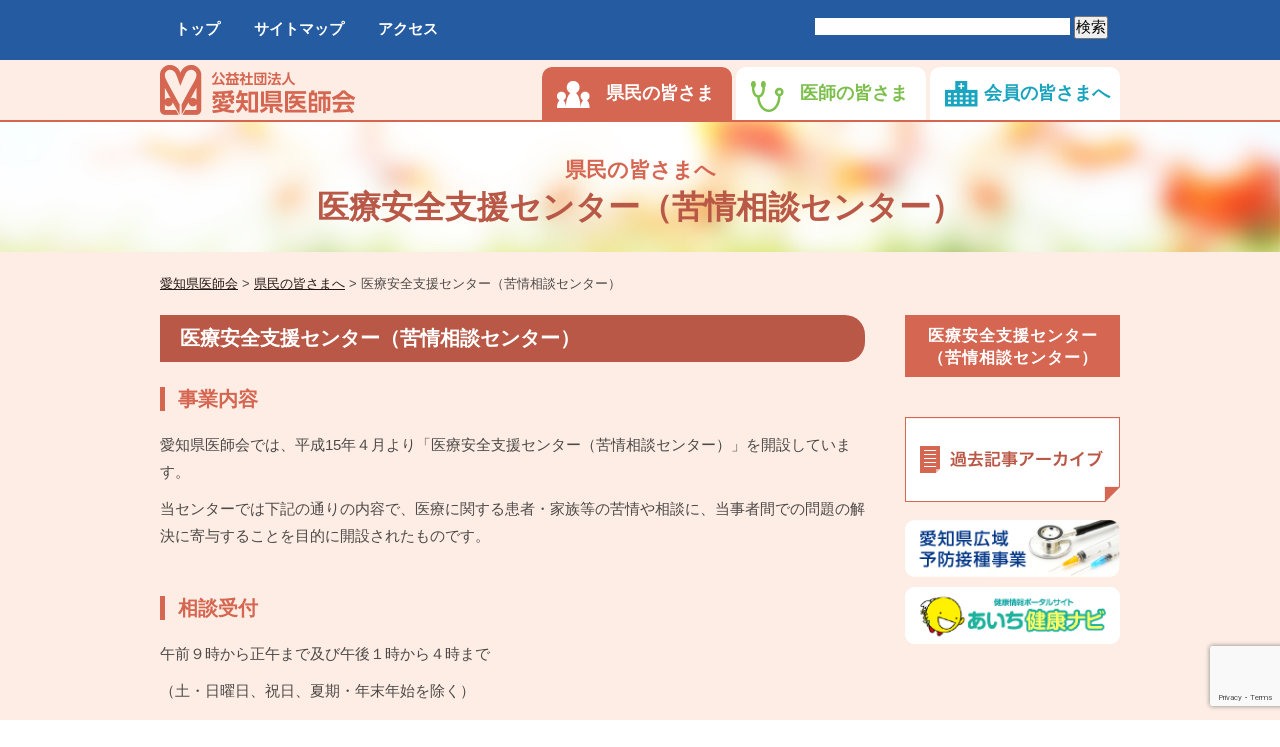

--- FILE ---
content_type: text/html; charset=UTF-8
request_url: https://www.aichi.med.or.jp/rd/support-center/
body_size: 12095
content:


<!DOCTYPE html>
<html dir="ltr" lang="ja">
	<head>

        <!-- Google tag (gtag.js) -->
        <script async src="https://www.googletagmanager.com/gtag/js?id=G-MWKM37BSEE"></script>
        <script>
            window.dataLayer = window.dataLayer || [];
            function gtag(){dataLayer.push(arguments);}
            gtag('js', new Date());
            
            gtag('config', 'G-MWKM37BSEE');
        </script>

		<meta charset="UTF-8">
		<meta name="viewport" content="width=device-width">
		        <title>医療安全支援センター（苦情相談センター） - 公益社団法人 愛知県医師会</title>
        		<meta name="description" content="">
		<meta name="keywords" content="">
		<link rel="stylesheet" href="https://www.aichi.med.or.jp/webcms/wp-content/themes/aichi-med/css/reset.css" type="text/css" media="all">
		<link rel="stylesheet" href="https://www.aichi.med.or.jp/webcms/wp-content/themes/aichi-med/css/common.css" type="text/css" media="all">
		<link rel="stylesheet" href="https://www.aichi.med.or.jp/webcms/wp-content/themes/aichi-med/css/layout_pc.css" type="text/css" media="all">
		<link rel="stylesheet" href="https://www.aichi.med.or.jp/webcms/wp-content/themes/aichi-med/css/layout_sp.css" type="text/css" media="screen">
		<link rel="stylesheet" href="https://www.aichi.med.or.jp/webcms/wp-content/themes/aichi-med/css/layout_tablet.css" type="text/css" media="screen">
		<link rel="stylesheet" href="https://www.aichi.med.or.jp/webcms/wp-content/themes/aichi-med/css/slidebars.css" type="text/css" media="screen and (max-width:640px)">
        <link rel="stylesheet" href="https://www.aichi.med.or.jp/webcms/wp-content/themes/aichi-med/css/swiper.min.css" type="text/css" media="all">

      		<link rel="stylesheet" href="https://www.aichi.med.or.jp/webcms/wp-content/themes/aichi-med/css/plus.css?ver=20260111-1206">
      		
        		
      		<link rel="stylesheet" href="https://www.aichi.med.or.jp/webcms/wp-content/themes/aichi-med/css/page-rd.css" type="text/css" media="all">
      		
        				<!--[if lt IE 9]>
			<script src="https://www.aichi.med.or.jp/js/html5.js"></script>
			<script src="https://www.aichi.med.or.jp/js/css3-mediaqueries.js"></script>
		<![endif]-->
		<link rel="icon" type="image/x-icon" href="https://www.aichi.med.or.jp/webcms/wp-content/themes/aichi-med/favicon.ico">
		<link rel="apple-touch-icon" href="https://www.aichi.med.or.jp/webcms/wp-content/themes/aichi-med/apple-touch-icon.png">
        <link rel='dns-prefetch' href='//www.google.com' />
<link rel='dns-prefetch' href='//s.w.org' />
		<script type="text/javascript">
			window._wpemojiSettings = {"baseUrl":"https:\/\/s.w.org\/images\/core\/emoji\/2.4\/72x72\/","ext":".png","svgUrl":"https:\/\/s.w.org\/images\/core\/emoji\/2.4\/svg\/","svgExt":".svg","source":{"concatemoji":"https:\/\/www.aichi.med.or.jp\/webcms\/wp-includes\/js\/wp-emoji-release.min.js?ver=e18661a6a65003a478d18d38be137a6b"}};
			!function(a,b,c){function d(a,b){var c=String.fromCharCode;l.clearRect(0,0,k.width,k.height),l.fillText(c.apply(this,a),0,0);var d=k.toDataURL();l.clearRect(0,0,k.width,k.height),l.fillText(c.apply(this,b),0,0);var e=k.toDataURL();return d===e}function e(a){var b;if(!l||!l.fillText)return!1;switch(l.textBaseline="top",l.font="600 32px Arial",a){case"flag":return!(b=d([55356,56826,55356,56819],[55356,56826,8203,55356,56819]))&&(b=d([55356,57332,56128,56423,56128,56418,56128,56421,56128,56430,56128,56423,56128,56447],[55356,57332,8203,56128,56423,8203,56128,56418,8203,56128,56421,8203,56128,56430,8203,56128,56423,8203,56128,56447]),!b);case"emoji":return b=d([55357,56692,8205,9792,65039],[55357,56692,8203,9792,65039]),!b}return!1}function f(a){var c=b.createElement("script");c.src=a,c.defer=c.type="text/javascript",b.getElementsByTagName("head")[0].appendChild(c)}var g,h,i,j,k=b.createElement("canvas"),l=k.getContext&&k.getContext("2d");for(j=Array("flag","emoji"),c.supports={everything:!0,everythingExceptFlag:!0},i=0;i<j.length;i++)c.supports[j[i]]=e(j[i]),c.supports.everything=c.supports.everything&&c.supports[j[i]],"flag"!==j[i]&&(c.supports.everythingExceptFlag=c.supports.everythingExceptFlag&&c.supports[j[i]]);c.supports.everythingExceptFlag=c.supports.everythingExceptFlag&&!c.supports.flag,c.DOMReady=!1,c.readyCallback=function(){c.DOMReady=!0},c.supports.everything||(h=function(){c.readyCallback()},b.addEventListener?(b.addEventListener("DOMContentLoaded",h,!1),a.addEventListener("load",h,!1)):(a.attachEvent("onload",h),b.attachEvent("onreadystatechange",function(){"complete"===b.readyState&&c.readyCallback()})),g=c.source||{},g.concatemoji?f(g.concatemoji):g.wpemoji&&g.twemoji&&(f(g.twemoji),f(g.wpemoji)))}(window,document,window._wpemojiSettings);
		</script>
		<style type="text/css">
img.wp-smiley,
img.emoji {
	display: inline !important;
	border: none !important;
	box-shadow: none !important;
	height: 1em !important;
	width: 1em !important;
	margin: 0 .07em !important;
	vertical-align: -0.1em !important;
	background: none !important;
	padding: 0 !important;
}
</style>
<link rel='stylesheet' id='contact-form-7-css'  href='https://www.aichi.med.or.jp/webcms/wp-content/plugins/contact-form-7/includes/css/styles.css?ver=5.1.2' type='text/css' media='all' />
<link rel='stylesheet' id='contact-form-7-confirm-css'  href='https://www.aichi.med.or.jp/webcms/wp-content/plugins/contact-form-7-add-confirm/includes/css/styles.css?ver=5.0' type='text/css' media='all' />
<link rel='stylesheet' id='wp-pagenavi-css'  href='https://www.aichi.med.or.jp/webcms/wp-content/plugins/wp-pagenavi/pagenavi-css.css?ver=2.70' type='text/css' media='all' />
<link rel='stylesheet' id='addtoany-css'  href='https://www.aichi.med.or.jp/webcms/wp-content/plugins/add-to-any/addtoany.min.css?ver=1.14' type='text/css' media='all' />
<link rel='stylesheet' id='jquery-ui-smoothness-css'  href='https://www.aichi.med.or.jp/webcms/wp-content/plugins/contact-form-7/includes/js/jquery-ui/themes/smoothness/jquery-ui.min.css?ver=1.11.4' type='text/css' media='screen' />
<script type='text/javascript' src='https://www.aichi.med.or.jp/webcms/wp-includes/js/jquery/jquery.js?ver=1.12.4'></script>
<script type='text/javascript' src='https://www.aichi.med.or.jp/webcms/wp-includes/js/jquery/jquery-migrate.min.js?ver=1.4.1'></script>
<script type='text/javascript' src='https://www.aichi.med.or.jp/webcms/wp-content/plugins/add-to-any/addtoany.min.js?ver=1.0'></script>
<link rel='https://api.w.org/' href='https://www.aichi.med.or.jp/wp-json/' />
<link rel='shortlink' href='https://www.aichi.med.or.jp/?p=110' />
<link rel="alternate" type="application/json+oembed" href="https://www.aichi.med.or.jp/wp-json/oembed/1.0/embed?url=https%3A%2F%2Fwww.aichi.med.or.jp%2Frd%2Fsupport-center%2F" />
<link rel="alternate" type="text/xml+oembed" href="https://www.aichi.med.or.jp/wp-json/oembed/1.0/embed?url=https%3A%2F%2Fwww.aichi.med.or.jp%2Frd%2Fsupport-center%2F&#038;format=xml" />

<script type="text/javascript">
window.a2a_config=window.a2a_config||{};a2a_config.callbacks=[];a2a_config.overlays=[];a2a_config.templates={};a2a_localize = {
	Share: "共有",
	Save: "ブックマーク",
	Subscribe: "購読",
	Email: "メール",
	Bookmark: "ブックマーク",
	ShowAll: "すべて表示する",
	ShowLess: "小さく表示する",
	FindServices: "サービスを探す",
	FindAnyServiceToAddTo: "追加するサービスを今すぐ探す",
	PoweredBy: "Powered by",
	ShareViaEmail: "メールでシェアする",
	SubscribeViaEmail: "メールで購読する",
	BookmarkInYourBrowser: "ブラウザにブックマーク",
	BookmarkInstructions: "このページをブックマークするには、 Ctrl+D または \u2318+D を押下。",
	AddToYourFavorites: "お気に入りに追加",
	SendFromWebOrProgram: "任意のメールアドレスまたはメールプログラムから送信",
	EmailProgram: "メールプログラム",
	More: "詳細&#8230;"
};

a2a_config.onclick=1;
</script>
<script type="text/javascript" src="https://static.addtoany.com/menu/page.js" async="async"></script>
		<script type="text/javascript" src="https://www.aichi.med.or.jp/webcms/wp-content/themes/aichi-med/js/import.js"></script>
	</head>
        <body id="support-center-support-center" class="rd">
    		<div id="top">
			<ul id="sp-menu" class="sb-slide sp">
				<li id="toggle" class="menu sb-toggle-right"><a href="#">メニュー</a></li>
				<li class="search"><a href="#">検索</a></li>
			</ul>
            <div id="sp-search-box" class="sb-slide sp"></div>
		</div>
		<div id="sb-site">
			<div id="header" class="sb-slide container">
                <div class="primary container">
                	<div class="container-inner">
                    	<div class="clearfix">
                        	<div class="pnav clearfix">
                            	<ul class="pnav-list">
                                	<li class="home">
                                    	<a href="https://www.aichi.med.or.jp/">トップ</a>
                                    </li>
                                	<li class="sitemap">
                                    	<a href="https://www.aichi.med.or.jp/sitemap/">サイトマップ</a>
                                    </li>
                                	<li class="access">
                                    	<a href="https://www.aichi.med.or.jp/access/">アクセス</a>
                                    </li>
                                	                                </ul><!-- pnav-list -->
                            </div><!-- pnav -->
                        	<div class="search-box">
                            	<form role="search" method="get" id="searchform" class="searchform" action="https://www.aichi.med.or.jp/">
	<div>
		<label class="screen-reader-text" for="s">検索:</label>
		<input type="text" value="" name="s" id="s" />
		<input type="submit" id="searchsubmit" value="検索" />
				<input type="hidden" value="rd" name="parent" />
			</div>
</form>                            </div>
                        </div><!-- clearfix -->
                    </div><!-- container-inner -->
                </div><!-- primary -->
                <div class="secondary container">
					<div class="container-inner">
                    	<div class="clearfix">
                        	<p class="h-logo">
                            	<a href="https://www.aichi.med.or.jp/">
                                	                            		<img src="https://www.aichi.med.or.jp/webcms/wp-content/themes/aichi-med/images/common/h-logo-rd.png" width="196" height="50" alt="公益社団法人 愛知県医師会">
                                	                                </a>
                            </p><!-- h-logo -->
                            <div class="vnav clearfix">
                            	<ul class="vnav-list clearfix">
                                	<li class="rd">
                                    	<a href="https://www.aichi.med.or.jp/rd/">県民の皆さま</a><span class="wrap01"></span><span class="wrap02"></span>
                                    </li><!-- rd -->
                                	<li class="dr">
                                    	<a href="https://www.aichi.med.or.jp/dr/">医師の皆さま</a><span class="wrap01"></span><span class="wrap02"></span>
                                    </li><!-- dr -->
                                	<li class="mb">
                                    	<a href="https://www.aichi.med.or.jp/mb/">会員の皆さまへ</a><span class="wrap01"></span><span class="wrap02"></span>
                                    </li><!-- mb -->
                                </ul><!-- vnav-list -->
                                <ul class="vnav-popup clearfix">
                                	<li class="popup-wrapper rd">
                                    	<ul class="clearfix">
                                        	<li class="page-item-1564 page_item_has_children"><a href="https://www.aichi.med.or.jp/rd/about/">愛知県医師会について</a></li>
<li class="page-item-33373"><a href="https://www.aichi.med.or.jp/rd/%e6%96%b0%e5%9e%8b%e3%82%b3%e3%83%ad%e3%83%8a%e3%82%a6%e3%82%a4%e3%83%ab%e3%82%b9%e9%96%a2%e9%80%a3%e6%83%85%e5%a0%b1%ef%bc%88%e3%82%a2%e3%83%bc%e3%82%ab%e3%82%a4%e3%83%96%ef%bc%89/">新型コロナウイルス関連情報（アーカイブ）</a></li>
<li class="page-item-24912"><a href="https://www.aichi.med.or.jp/rd/covid-19kenmin/">新型コロナウイルス関連情報</a></li>
<li class="page-item-8338"><a href="https://www.aichi.med.or.jp/rd/kansenkenmin/">感染症情報</a></li>
<li class="page-item-94"><a href="https://www.aichi.med.or.jp/rd/provide/">救急・災害への備え</a></li>
<li class="page-item-14120"><a href="https://www.aichi.med.or.jp/rd/kenko-2/">健康教育講座</a></li>
<li class="page-item-101 page_item_has_children"><a href="https://www.aichi.med.or.jp/rd/counsel/">難病相談室</a></li>
<li class="page-item-110 on"><a href="https://www.aichi.med.or.jp/rd/support-center/">医療安全支援センター（苦情相談センター）</a></li>
<li class="page-item-112"><a href="https://www.aichi.med.or.jp/rd/homecare/">在宅医療・介護・認知症関連</a></li>
<li class="page-item-118 page_item_has_children"><a href="https://www.aichi.med.or.jp/rd/trialcase/">治験</a></li>
<li class="page-item-154"><a href="https://www.aichi.med.or.jp/rd/secretary/">医療秘書学院</a></li>
<li class="page-item-158"><a href="https://www.aichi.med.or.jp/rd/job-placement/">医療関係者職業紹介（本事業は終了しました）</a></li>
<li class="page-item-156"><a href="https://www.aichi.med.or.jp/rd/lecture/">医療事務員講習会</a></li>
<li class="page-item-63"><a href="https://www.aichi.med.or.jp/rd/school/">関係機関</a></li>
                                        	                                        </ul>
                                    </li>
                                	<li class="popup-wrapper dr">
                                    	<ul class="clearfix">
                                        	<li class="page-item-37873"><a href="https://www.aichi.med.or.jp/dr/hpv/">子宮頸がん予防ワクチン（HPVワクチン） キャンペーン</a></li>
<li class="page-item-32415"><a href="https://www.aichi.med.or.jp/dr/sports/">日医認定健康スポーツ医</a></li>
<li class="page-item-4237"><a href="https://www.aichi.med.or.jp/dr/nichii_iryojiko/">医療事故調査制度</a></li>
<li class="page-item-33330"><a href="https://www.aichi.med.or.jp/dr/corona/">新型コロナウイルス関連情報</a></li>
<li class="page-item-8421"><a href="https://www.aichi.med.or.jp/dr/kansen/">感染症情報</a></li>
<li class="page-item-18239 page_item_has_children"><a href="https://www.aichi.med.or.jp/dr/modern_l/">「現代医学」誌</a></li>
<li class="page-item-1091 page_item_has_children"><a href="https://www.aichi.med.or.jp/dr/membership/">入会について</a></li>
<li class="page-item-1112 page_item_has_children"><a href="https://www.aichi.med.or.jp/dr/education/">生涯教育制度</a></li>
<li class="page-item-1097 page_item_has_children"><a href="https://www.aichi.med.or.jp/dr/emergency/">救急・災害医療</a></li>
<li class="page-item-1120"><a href="https://www.aichi.med.or.jp/dr/dm_lecture/">糖尿病対策</a></li>
<li class="page-item-1124"><a href="https://www.aichi.med.or.jp/dr/school_h/">学校保健</a></li>
<li class="page-item-1128"><a href="https://www.aichi.med.or.jp/dr/visiting/">居宅療養・訪問看護</a></li>
<li class="page-item-1797"><a href="https://www.aichi.med.or.jp/dr/cooperation/">医科歯科連携</a></li>
<li class="page-item-1130"><a href="https://www.aichi.med.or.jp/dr/doctorbank/">ドクターバンク</a></li>
<li class="page-item-1132"><a href="https://www.aichi.med.or.jp/dr/primary/">日医かかりつけ医機能研修制度</a></li>
<li class="page-item-1134 page_item_has_children"><a href="https://www.aichi.med.or.jp/dr/participation/">男女共同参画</a></li>
<li class="page-item-3388"><a href="https://www.aichi.med.or.jp/dr/trialcase/">治験</a></li>
<li class="page-item-1138"><a href="https://www.aichi.med.or.jp/dr/dr_download-2/">各種様式ダウンロード</a></li>
                                        </ul>
                                    </li>
                                	<li class="popup-wrapper mb">
										                                        <ul class="notlog listmark-temp">
                                        	<li>
                                            	<span class="mark">※</span>会員用ID・パスによるログインが必要です。
                                            </li>
                                        </ul>
										                                    </li>
                                </ul><!-- vnav-popup -->
                            </div><!-- vnav -->
                        </div><!-- clearfix -->
					</div><!-- container-inner -->
				</div><!-- secondary -->
			</div>
			<!-- /header -->
			<div id="title" class="container">
            	<div class="container-inner">
      				                        <div class="title-wrapper title-type02">
                            <p class="level01">県民の皆さまへ</p>
                            <h1 class="title">医療安全支援センター（苦情相談センター）</h1>
                        </div>                    
                                    </div><!-- title-wrapper -->
            </div><!-- TITLE -->
			<div id="content" class="container">
            	<div id="c-wrapper" class="container-inner clearfix">
                    
                	<div id="breadcrumb" class="section-ss clearfix">
						                    	<div class="breadcrumbs" vocab="http://schema.org/" typeof="BreadcrumbList">
						<!-- Breadcrumb NavXT 6.0.4 -->
<span property="itemListElement" typeof="ListItem"><a property="item" typeof="WebPage" title="愛知県医師会へ移動" href="https://www.aichi.med.or.jp" class="home"><span property="name">愛知県医師会</span></a><meta property="position" content="1"></span> &gt; <span property="itemListElement" typeof="ListItem"><a property="item" typeof="WebPage" title="県民の皆さまへへ移動" href="https://www.aichi.med.or.jp/rd/" class="post post-page"><span property="name">県民の皆さまへ</span></a><meta property="position" content="2"></span> &gt; <span property="itemListElement" typeof="ListItem"><span property="name">医療安全支援センター（苦情相談センター）</span><meta property="position" content="3"></span>                        </div>
                    </div><!-- breadcrumb -->
                    <div class="clearfix">                                
                                                        <div id="main">
                                                                <h2 class="title-level01">医療安全支援センター（苦情相談センター）</h2>
                                                            <h3 class="title-level02">事業内容</h3>
<p>愛知県医師会では、平成15年４月より「医療安全支援センター（苦情相談センター）」を開設しています。</p>
<p>当センターでは下記の通りの内容で、医療に関する患者・家族等の苦情や相談に、当事者間での問題の解決に寄与することを目的に開設されたものです。</p>
<p>&nbsp;</p>
<h3 class="title-level02">相談受付</h3>
<p>午前９時から正午まで及び午後１時から４時まで</p>
<p>（土・日曜日、祝日、夏期・年末年始を除く）</p>
<p>&nbsp;</p>
<p>&nbsp;</p>
<h3 class="title-level02">相談方法</h3>
<p>原則として電話相談（面談は事前予約制）</p>
<p>電話番号：052-241-4163（ダイヤルイン）</p>
<p>&nbsp;</p>
<h3 class="title-level02">開設場所</h3>
<p>愛知県医師会館内</p>
<p>&nbsp;</p>
<h3 class="title-level02">相談対象機関</h3>
<p>愛知県内の医療機関（歯科、口腔外科、美容整形等除く）</p>
<p>&nbsp;</p>
<h3 class="title-level02">相談実施方針</h3>
<div class="section">
<div class="section">
<ol class="listmark-num">
	<li>患者・家族と医療関係者・医療機関の信用関係の構築を目的とする。</li>
	<li>医療事故であるか否かや、責任の所在を判断するものではなく、患者・家族と医療機関の問題解決に向けた取り組みを支援する。</li>
	<li>医療に関する問題を扱う。</li>
	<li>
<h3>匿名での相談には対応しない。</h3>
</li>
</ol>
</div>
</div>
<h3> </h3>
<h3 class="title-level02">相談体制</h3>
<p>窓口相談員：医療ソーシャルワーカー、看護師</p>
<p>対応：「医療安全支援センター（苦情相談センター）委員会」の専門委員</p>
<p>&nbsp;</p>
<h3 class="title-level02">県民向け小冊子「これってどうなの？」<span style="font-size: 10pt;">（２０１５年３月発行）</span></h3>
<p>ダウンロードは<a href="https://www.aichi.med.or.jp/webcms/wp-content/uploads/2025/10/これってどうなの？①（HP掲載データ）.pdf">こちら</a>からできます。</p>
<p>&nbsp;</p>
<h3 class="title-level02">県民向け小冊子「これってどうなの？Ⅱ」<span style="font-size: 10pt;">（２020年３月発行）</span></h3>
<p>ダウンロードは<a href="https://www.aichi.med.or.jp/webcms/wp-content/uploads/2025/10/これってどうなの？②（HP掲載データ）.pdf">こちら</a>からできます。</p>
<p>「これってどうなの？Ⅱ」（２０２０年３月発行）につきまして、誤り・変更・追加がございましたので、下記の通り訂正いたします。</p>
<table style="height: 88px; width: 821px;" border="1">
<tbody>
<tr>
<td style="width: 122.141px;"> </td>
<td style="width: 381.453px; text-align: center;">誤</td>
<td style="width: 313.406px; text-align: center;">正</td>
</tr>
<tr>
<td style="width: 122.141px;">１５項　５行目</td>
<td style="width: 381.453px; text-align: center;"><strong>医師の同意書</strong></td>
<td style="width: 313.406px; text-align: center;"><strong>医師の同意</strong></td>
</tr>
<tr>
<td style="width: 122.141px;">１５項　６行目</td>
<td style="width: 381.453px; text-align: center;"><strong>また、3ヶ月ごとに医師の同意が必要です。</strong></td>
<td style="width: 313.406px; text-align: center;"><strong>削除</strong></td>
</tr>
</tbody>
</table>
<table style="height: 92px; width: 822px;" border="1">
<tbody>
<tr>
<td style="width: 125.391px;"> </td>
<td style="width: 376.609px; text-align: center;">変更前</td>
<td style="width: 314px; text-align: center;">変更後</td>
</tr>
<tr>
<td style="width: 125.391px;">
<h1>23項　</h1>
<h1>愛知県歯科医師会</h1>
<h1>県民歯科相談</h1>
</td>
<td style="width: 376.609px; text-align: center;"><strong>052-962-8020</strong></td>
<td style="width: 314px; text-align: center;">
<h1><strong>052-300-8003</strong></h1>
<h1><strong>平日　火・水・木　13時から15時</strong></h1>
<p><strong>（14時45分受付終了）</strong></p>
</td>
</tr>
</tbody>
</table>
<table style="height: 92px; width: 822px;" border="1">
<tbody>
<tr>
<td style="width: 145.891px; text-align: center;"> 追加</td>
</tr>
<tr>
<td style="width: 145.891px;">
<h1>25項　　　　　　　　　　　※2021年4月より一宮市が中核市へ移行されました。</h1>
<h1><strong>　　　　　　　　　　　　　　一宮市医療安全相談窓口（所管：一宮市内の医療機関）</strong></h1>
<h1><strong>　　　　　　　　　　　　　　TEL:0586-52-3853　平日8時30分から12時・13時から17時</strong></h1>
</td>
</tr>
</tbody>
</table>                            </div><!-- main -->
                            
                            						<div id="side">
                                                    
                        
                        	<!--<div id="snav" class="section">
                            	<ul class="snav-list">-->
								<div id="snav" class="section"><ul class="snav-list"><li class="parent"><a href="https://www.aichi.med.or.jp/rd/support-center/">医療安全支援センター（苦情相談センター）</a></li></ul> </div><!-- snav -->                               <!-- </ul>
                            </div><!-- snav -->                            	
                        	<div id="sbanner" class="section">
                            	<ul class="sbanner-list">
                                	<li>
                                                                            	<a href="https://www.aichi.med.or.jp/archivecat/ac-rd/">
                                        	<img src="https://www.aichi.med.or.jp/webcms/wp-content/themes/aichi-med/images/rd/sbanner-archive.png" alt="">
                                        </a>
                                                                            </li>
                                </ul>
                                
                            	<ul class="sbanner-list">
                                                                    	                                    <!--県民バナーエリア-->
                                    <li id="black-studio-tinymce-6" class="widget widget_black_studio_tinymce"><div class="textwidget"><ul>
<li><a href="/kenmin/kouiki_yobou/"><img class="aligncenter size-full wp-image-3914" src="https://www.aichi.med.or.jp/webcms/wp-content/uploads/2018/04/unnamed.png" alt="" width="450" height="120" /></a></li>
<li><a href="https://ssl.aichikenkonavi.com/"><img class="size-full wp-image-1830 aligncenter" src="/webcms/wp-content/uploads/2018/02/23134434-health-navi.png" alt="あいち健康ナビ" width="450" height="120" /></a></li>
</ul>
</div></li>
                                	                                </ul>
                            </div><!-- sbanner -->
                        
                                                
                        </div><!-- side -->



                            
                    </div><!-- clearfix -->
                    <p class="pagetop">
                    	<a href="#top">
                        	<span>ページの先頭へ</span>
                        </a>
                    </p>
                </div><!-- c-wrapper -->
			</div>
			<!-- /content -->
			<div id="footer" class="container">
				<div id="f-wrapper" class="container-inner clearfix">
                	<div class="f-sign">
                    	<div class="clearfix">
                        	<div class="f-social clearfix">
                            	<div class="addtoany_shortcode"><div class="a2a_kit a2a_kit_size_32 addtoany_list" data-a2a-url="https://www.aichi.med.or.jp/rd/support-center/" data-a2a-title="医療安全支援センター（苦情相談センター）"><a class="a2a_button_facebook" href="https://www.addtoany.com/add_to/facebook?linkurl=https%3A%2F%2Fwww.aichi.med.or.jp%2Frd%2Fsupport-center%2F&amp;linkname=%E5%8C%BB%E7%99%82%E5%AE%89%E5%85%A8%E6%94%AF%E6%8F%B4%E3%82%BB%E3%83%B3%E3%82%BF%E3%83%BC%EF%BC%88%E8%8B%A6%E6%83%85%E7%9B%B8%E8%AB%87%E3%82%BB%E3%83%B3%E3%82%BF%E3%83%BC%EF%BC%89" title="Facebook" rel="nofollow noopener" target="_blank"></a><a class="a2a_button_twitter" href="https://www.addtoany.com/add_to/twitter?linkurl=https%3A%2F%2Fwww.aichi.med.or.jp%2Frd%2Fsupport-center%2F&amp;linkname=%E5%8C%BB%E7%99%82%E5%AE%89%E5%85%A8%E6%94%AF%E6%8F%B4%E3%82%BB%E3%83%B3%E3%82%BF%E3%83%BC%EF%BC%88%E8%8B%A6%E6%83%85%E7%9B%B8%E8%AB%87%E3%82%BB%E3%83%B3%E3%82%BF%E3%83%BC%EF%BC%89" title="Twitter" rel="nofollow noopener" target="_blank"></a><a class="a2a_button_evernote" href="https://www.addtoany.com/add_to/evernote?linkurl=https%3A%2F%2Fwww.aichi.med.or.jp%2Frd%2Fsupport-center%2F&amp;linkname=%E5%8C%BB%E7%99%82%E5%AE%89%E5%85%A8%E6%94%AF%E6%8F%B4%E3%82%BB%E3%83%B3%E3%82%BF%E3%83%BC%EF%BC%88%E8%8B%A6%E6%83%85%E7%9B%B8%E8%AB%87%E3%82%BB%E3%83%B3%E3%82%BF%E3%83%BC%EF%BC%89" title="Evernote" rel="nofollow noopener" target="_blank"></a></div></div>                            </div><!-- f-social -->
                        	<div class="f-logo">
                            	<p class="f-logo-box">
                                    <a href="https://www.aichi.med.or.jp/">
                                        <img src="https://www.aichi.med.or.jp/webcms/wp-content/themes/aichi-med/images/common/f-logo.png" width="174" height="50" alt="公益社団法人 愛知県医師会">
                                    </a>
                                </p>
                            </div><!-- f-logo -->
                            <div class="f-address">
                            	<p class="f-place">〒455-0031 <br class="sp">名古屋市港区千鳥1-13-22 <br class="sp">愛知県医師会仮事務所</p>
                                <p class="f-telfax">
                                	<span class="f-tel">TEL 052-241-4136（代表）</span>
                                	<span class="f-fax">FAX  052-241-4130</span>
                                </p>
                            </div><!-- f-address -->
                        </div>
                    </div><!-- f-sign -->
                	<div class="f-nav">
                    	<div class="clearfix">
                        	<div class="f-inav clearfix">
                            	<ul class="inav-list">
                                    																		 
									<!--表示する内容が入ります。-->
                                    <li>
                                    	<a href="https://www.aichi.med.or.jp/koukai/">情報公開</a>
                                    </li>
									<!--表示する内容ここまで-->
									 
																		 
									<!--表示する内容が入ります。-->
                                    <li>
                                    	<a href="https://www.aichi.med.or.jp/access/">アクセス</a>
                                    </li>
									<!--表示する内容ここまで-->
									 
																		 
									<!--表示する内容が入ります。-->
                                    <li>
                                    	<a href="https://www.aichi.med.or.jp/guideline/">このサイトの利用について</a>
                                    </li>
									<!--表示する内容ここまで-->
									 
																		 
									<!--表示する内容が入ります。-->
                                    <li>
                                    	<a href="https://www.aichi.med.or.jp/sitemap/">サイトマップ</a>
                                    </li>
									<!--表示する内容ここまで-->
									 
																		 
									<!--表示する内容が入ります。-->
                                    <li>
                                    	<a href="https://www.aichi.med.or.jp/privacy/">個人情報の取扱いについて</a>
                                    </li>
									<!--表示する内容ここまで-->
									 
									                                                                    </ul><!-- inav-list -->
                            </div><!-- f-inav -->
                        	<div class="f-visitors clearfix">
                            	<div class="f-rd visitors-list">
                                    <p class="items"><a href="https://www.aichi.med.or.jp/rd/">県民の皆さまへ</a></p>
                                    <ul>
										<li class="page-item-1564 page_item_has_children"><a href="https://www.aichi.med.or.jp/rd/about/">愛知県医師会について</a></li>
<li class="page-item-33373"><a href="https://www.aichi.med.or.jp/rd/%e6%96%b0%e5%9e%8b%e3%82%b3%e3%83%ad%e3%83%8a%e3%82%a6%e3%82%a4%e3%83%ab%e3%82%b9%e9%96%a2%e9%80%a3%e6%83%85%e5%a0%b1%ef%bc%88%e3%82%a2%e3%83%bc%e3%82%ab%e3%82%a4%e3%83%96%ef%bc%89/">新型コロナウイルス関連情報（アーカイブ）</a></li>
<li class="page-item-24912"><a href="https://www.aichi.med.or.jp/rd/covid-19kenmin/">新型コロナウイルス関連情報</a></li>
<li class="page-item-8338"><a href="https://www.aichi.med.or.jp/rd/kansenkenmin/">感染症情報</a></li>
<li class="page-item-94"><a href="https://www.aichi.med.or.jp/rd/provide/">救急・災害への備え</a></li>
<li class="page-item-14120"><a href="https://www.aichi.med.or.jp/rd/kenko-2/">健康教育講座</a></li>
<li class="page-item-101 page_item_has_children"><a href="https://www.aichi.med.or.jp/rd/counsel/">難病相談室</a></li>
<li class="page-item-110 on"><a href="https://www.aichi.med.or.jp/rd/support-center/">医療安全支援センター（苦情相談センター）</a></li>
<li class="page-item-112"><a href="https://www.aichi.med.or.jp/rd/homecare/">在宅医療・介護・認知症関連</a></li>
<li class="page-item-118 page_item_has_children"><a href="https://www.aichi.med.or.jp/rd/trialcase/">治験</a></li>
<li class="page-item-154"><a href="https://www.aichi.med.or.jp/rd/secretary/">医療秘書学院</a></li>
<li class="page-item-158"><a href="https://www.aichi.med.or.jp/rd/job-placement/">医療関係者職業紹介（本事業は終了しました）</a></li>
<li class="page-item-156"><a href="https://www.aichi.med.or.jp/rd/lecture/">医療事務員講習会</a></li>
<li class="page-item-63"><a href="https://www.aichi.med.or.jp/rd/school/">関係機関</a></li>
                                    </ul>
                                </div><!-- f-rd -->
                            	<div class="f-dr visitors-list">
                                    <p class="items"><a href="https://www.aichi.med.or.jp/dr/">医師の皆さまへ</a></p>
                                    <ul>
										<li class="page-item-37873"><a href="https://www.aichi.med.or.jp/dr/hpv/">子宮頸がん予防ワクチン（HPVワクチン） キャンペーン</a></li>
<li class="page-item-32415"><a href="https://www.aichi.med.or.jp/dr/sports/">日医認定健康スポーツ医</a></li>
<li class="page-item-4237"><a href="https://www.aichi.med.or.jp/dr/nichii_iryojiko/">医療事故調査制度</a></li>
<li class="page-item-33330"><a href="https://www.aichi.med.or.jp/dr/corona/">新型コロナウイルス関連情報</a></li>
<li class="page-item-8421"><a href="https://www.aichi.med.or.jp/dr/kansen/">感染症情報</a></li>
<li class="page-item-18239 page_item_has_children"><a href="https://www.aichi.med.or.jp/dr/modern_l/">「現代医学」誌</a></li>
<li class="page-item-1091 page_item_has_children"><a href="https://www.aichi.med.or.jp/dr/membership/">入会について</a></li>
<li class="page-item-1112 page_item_has_children"><a href="https://www.aichi.med.or.jp/dr/education/">生涯教育制度</a></li>
<li class="page-item-1097 page_item_has_children"><a href="https://www.aichi.med.or.jp/dr/emergency/">救急・災害医療</a></li>
<li class="page-item-1120"><a href="https://www.aichi.med.or.jp/dr/dm_lecture/">糖尿病対策</a></li>
<li class="page-item-1124"><a href="https://www.aichi.med.or.jp/dr/school_h/">学校保健</a></li>
<li class="page-item-1128"><a href="https://www.aichi.med.or.jp/dr/visiting/">居宅療養・訪問看護</a></li>
<li class="page-item-1797"><a href="https://www.aichi.med.or.jp/dr/cooperation/">医科歯科連携</a></li>
<li class="page-item-1130"><a href="https://www.aichi.med.or.jp/dr/doctorbank/">ドクターバンク</a></li>
<li class="page-item-1132"><a href="https://www.aichi.med.or.jp/dr/primary/">日医かかりつけ医機能研修制度</a></li>
<li class="page-item-1134 page_item_has_children"><a href="https://www.aichi.med.or.jp/dr/participation/">男女共同参画</a></li>
<li class="page-item-3388"><a href="https://www.aichi.med.or.jp/dr/trialcase/">治験</a></li>
<li class="page-item-1138"><a href="https://www.aichi.med.or.jp/dr/dr_download-2/">各種様式ダウンロード</a></li>
                                    </ul>
                                </div><!-- f-dr -->
                            	<div class="f-mb visitors-list">
                                    <p class="items"><a href="https://www.aichi.med.or.jp/mb/">会員の皆さまへ</a></p>
                                    <ul>
                                    	                                    	<li><a href="https://www.aichi.med.or.jp/mb/">会員ページ（ログイン）</a></li>
                                                                            </ul>
                                </div><!-- f-mb -->
                            </div><!-- f-visitors -->
                        </div>
                    </div><!-- f-nav -->
				</div><!-- f-wrapper -->
				<p class="copyright">Copyright &copy; All rights reserved.</p>
			</div>
			<!-- /footer -->
		</div>
		<!-- /sb-site -->
		<div id="sp-nav" class="sb-slidebar sb-right sp">
			<ul class="nav clearfix">
                <li class="home"><a href="https://www.aichi.med.or.jp/">トップページ</a></li>
                <li class="rd"><span class="parent"><span>県民の皆さまへ</span></span>
					<ul class="clearfix">
						<li class="rd-index"><a href="https://www.aichi.med.or.jp/rd/">県民の皆さまへ トップ</a></li>
						<li class="page-item-1564 page_item_has_children"><a href="https://www.aichi.med.or.jp/rd/about/">愛知県医師会について</a>
<ul class='children'>
	<li class="page-item-49"><a href="https://www.aichi.med.or.jp/rd/about/about/">会長挨拶</a></li>
	<li class="page-item-92"><a href="https://www.aichi.med.or.jp/rd/about/contactaddress/">会内組織構成と連絡先</a></li>
	<li class="page-item-61"><a href="https://www.aichi.med.or.jp/rd/about/minutes/">会議記録</a></li>
</ul>
</li>
<li class="page-item-33373"><a href="https://www.aichi.med.or.jp/rd/%e6%96%b0%e5%9e%8b%e3%82%b3%e3%83%ad%e3%83%8a%e3%82%a6%e3%82%a4%e3%83%ab%e3%82%b9%e9%96%a2%e9%80%a3%e6%83%85%e5%a0%b1%ef%bc%88%e3%82%a2%e3%83%bc%e3%82%ab%e3%82%a4%e3%83%96%ef%bc%89/">新型コロナウイルス関連情報（アーカイブ）</a></li>
<li class="page-item-24912"><a href="https://www.aichi.med.or.jp/rd/covid-19kenmin/">新型コロナウイルス関連情報</a></li>
<li class="page-item-8338"><a href="https://www.aichi.med.or.jp/rd/kansenkenmin/">感染症情報</a></li>
<li class="page-item-94"><a href="https://www.aichi.med.or.jp/rd/provide/">救急・災害への備え</a></li>
<li class="page-item-14120"><a href="https://www.aichi.med.or.jp/rd/kenko-2/">健康教育講座</a></li>
<li class="page-item-101 page_item_has_children"><a href="https://www.aichi.med.or.jp/rd/counsel/">難病相談室</a>
<ul class='children'>
	<li class="page-item-108"><a href="https://www.aichi.med.or.jp/rd/counsel/groupwork/">疾患別難病グループワーク／患者・家族のつどい開催案内</a></li>
	<li class="page-item-1633"><a href="https://www.aichi.med.or.jp/rd/counsel/medicalinsurance-2/">各種お知らせ</a></li>
	<li class="page-item-105"><a href="https://www.aichi.med.or.jp/rd/counsel/medicalinsurance/">医療費助成制度</a></li>
</ul>
</li>
<li class="page-item-110 on"><a href="https://www.aichi.med.or.jp/rd/support-center/">医療安全支援センター（苦情相談センター）</a></li>
<li class="page-item-112"><a href="https://www.aichi.med.or.jp/rd/homecare/">在宅医療・介護・認知症関連</a></li>
<li class="page-item-118 page_item_has_children"><a href="https://www.aichi.med.or.jp/rd/trialcase/">治験</a>
<ul class='children'>
	<li class="page-item-135 page_item_has_children"><a href="https://www.aichi.med.or.jp/rd/trialcase/activity/">事業活動について</a>
	<ul class='children'>
		<li class="page-item-138"><a href="https://www.aichi.med.or.jp/rd/trialcase/activity/greeting/">ごあいさつ</a></li>
		<li class="page-item-140"><a href="https://www.aichi.med.or.jp/rd/trialcase/activity/promotion/">治験推進事業の紹介</a></li>
		<li class="page-item-4073"><a href="https://www.aichi.med.or.jp/rd/trialcase/activity/%e6%b2%bb%e9%a8%93%e5%95%93%e8%92%99%e6%b4%bb%e5%8b%95/">治験啓発活動</a></li>
		<li class="page-item-142"><a href="https://www.aichi.med.or.jp/rd/trialcase/activity/profile/">組織概要</a></li>
	</ul>
</li>
	<li class="page-item-147 page_item_has_children"><a href="https://www.aichi.med.or.jp/rd/trialcase/examining/">治験審査会について</a>
	<ul class='children'>
		<li class="page-item-150"><a href="https://www.aichi.med.or.jp/rd/trialcase/examining/proceedings/">会議の記録の概要</a></li>
	</ul>
</li>
	<li class="page-item-122 page_item_has_children"><a href="https://www.aichi.med.or.jp/rd/trialcase/medicalinstitution/">医療機関のみなさまへ</a>
	<ul class='children'>
		<li class="page-item-4084"><a href="https://www.aichi.med.or.jp/rd/trialcase/medicalinstitution/%e6%b2%bb%e9%a8%93%e6%8e%a8%e9%80%b2%e3%81%ab%e9%96%a2%e3%81%99%e3%82%8b%e6%96%bd%e7%ad%96/">治験推進に関する施策</a></li>
		<li class="page-item-126"><a href="https://www.aichi.med.or.jp/rd/trialcase/medicalinstitution/recruit/">治験実施医師の募集</a></li>
		<li class="page-item-129"><a href="https://www.aichi.med.or.jp/rd/trialcase/medicalinstitution/result/">過去の治験実績</a></li>
		<li class="page-item-131"><a href="https://www.aichi.med.or.jp/rd/trialcase/medicalinstitution/smo/">SMOの支援について</a></li>
		<li class="page-item-133"><a href="https://www.aichi.med.or.jp/rd/trialcase/medicalinstitution/sop/">医療機関用標準業務手順（SOP）ひな形</a></li>
	</ul>
</li>
	<li class="page-item-120 page_item_has_children"><a href="https://www.aichi.med.or.jp/rd/trialcase/ordinary/">一般のみなさまへ</a>
	<ul class='children'>
		<li class="page-item-1261"><a href="https://www.aichi.med.or.jp/rd/trialcase/ordinary/%e3%82%a4%e3%83%b3%e3%83%95%e3%82%a9%e3%83%bc%e3%83%a0%e3%83%89%e3%83%bb%e3%82%b3%e3%83%b3%e3%82%bb%e3%83%b3%e3%83%88%e3%81%a8%e3%81%af/">インフォームド・コンセントとは</a></li>
		<li class="page-item-1263"><a href="https://www.aichi.med.or.jp/rd/trialcase/ordinary/%e5%89%af%e4%bd%9c%e7%94%a8%e3%81%ab%e3%81%a4%e3%81%84%e3%81%a6/">副作用について</a></li>
		<li class="page-item-1265"><a href="https://www.aichi.med.or.jp/rd/trialcase/ordinary/%e6%b2%bb%e9%a8%93%e3%81%ae%e5%8f%82%e5%8a%a0%e3%81%ab%e3%81%a4%e3%81%84%e3%81%a6/">治験の参加について</a></li>
	</ul>
</li>
</ul>
</li>
<li class="page-item-154"><a href="https://www.aichi.med.or.jp/rd/secretary/">医療秘書学院</a></li>
<li class="page-item-158"><a href="https://www.aichi.med.or.jp/rd/job-placement/">医療関係者職業紹介（本事業は終了しました）</a></li>
<li class="page-item-156"><a href="https://www.aichi.med.or.jp/rd/lecture/">医療事務員講習会</a></li>
<li class="page-item-63"><a href="https://www.aichi.med.or.jp/rd/school/">関係機関</a></li>
					</ul>
                </li>
                <li class="dr"><span class="parent"><span>医師の皆さまへ</span></span>
					<ul class="clearfix">
						<li class="page-item-37873"><a href="https://www.aichi.med.or.jp/dr/hpv/">子宮頸がん予防ワクチン（HPVワクチン） キャンペーン</a></li>
<li class="page-item-32415"><a href="https://www.aichi.med.or.jp/dr/sports/">日医認定健康スポーツ医</a></li>
<li class="page-item-4237"><a href="https://www.aichi.med.or.jp/dr/nichii_iryojiko/">医療事故調査制度</a></li>
<li class="page-item-33330"><a href="https://www.aichi.med.or.jp/dr/corona/">新型コロナウイルス関連情報</a></li>
<li class="page-item-8421"><a href="https://www.aichi.med.or.jp/dr/kansen/">感染症情報</a></li>
<li class="page-item-18239 page_item_has_children"><a href="https://www.aichi.med.or.jp/dr/modern_l/">「現代医学」誌</a>
<ul class='children'>
	<li class="page-item-40081"><a href="https://www.aichi.med.or.jp/dr/modern_l/modern_search/">現代医学誌（オープンジャーナル）PDF全文検索</a></li>
</ul>
</li>
<li class="page-item-1091 page_item_has_children"><a href="https://www.aichi.med.or.jp/dr/membership/">入会について</a>
<ul class='children'>
	<li class="page-item-1093"><a href="https://www.aichi.med.or.jp/dr/membership/pension/">医師年金について</a></li>
</ul>
</li>
<li class="page-item-1112 page_item_has_children"><a href="https://www.aichi.med.or.jp/dr/education/">生涯教育制度</a>
<ul class='children'>
	<li class="page-item-1118"><a href="https://www.aichi.med.or.jp/dr/education/edu_h28/">令和7年度日本医師会生涯教育講座開催プログラム</a></li>
</ul>
</li>
<li class="page-item-1097 page_item_has_children"><a href="https://www.aichi.med.or.jp/dr/emergency/">救急・災害医療</a>
<ul class='children'>
	<li class="page-item-4247"><a href="https://www.aichi.med.or.jp/dr/emergency/dai5_fuzoku/">愛知県医師会災害救護活動マニュアル　第５版付属資料</a></li>
</ul>
</li>
<li class="page-item-1120"><a href="https://www.aichi.med.or.jp/dr/dm_lecture/">糖尿病対策</a></li>
<li class="page-item-1124"><a href="https://www.aichi.med.or.jp/dr/school_h/">学校保健</a></li>
<li class="page-item-1128"><a href="https://www.aichi.med.or.jp/dr/visiting/">居宅療養・訪問看護</a></li>
<li class="page-item-1797"><a href="https://www.aichi.med.or.jp/dr/cooperation/">医科歯科連携</a></li>
<li class="page-item-1130"><a href="https://www.aichi.med.or.jp/dr/doctorbank/">ドクターバンク</a></li>
<li class="page-item-1132"><a href="https://www.aichi.med.or.jp/dr/primary/">日医かかりつけ医機能研修制度</a></li>
<li class="page-item-1134 page_item_has_children"><a href="https://www.aichi.med.or.jp/dr/participation/">男女共同参画</a>
<ul class='children'>
	<li class="page-item-1136"><a href="https://www.aichi.med.or.jp/dr/participation/par_result/">育児期継続就労支援に関するアンケート調査結果</a></li>
</ul>
</li>
<li class="page-item-3388"><a href="https://www.aichi.med.or.jp/dr/trialcase/">治験</a></li>
<li class="page-item-1138"><a href="https://www.aichi.med.or.jp/dr/dr_download-2/">各種様式ダウンロード</a></li>
					</ul>
                </li>
                <li class="mb"><span class="parent"><span>会員の皆さまへ</span></span>
					<ul class="clearfix">
												<li class="mb-index"><a href="https://www.aichi.med.or.jp/mb/">会員ページ（ログイン）</a></li>
                        					</ul>
                </li>
                													 
				<!--表示する内容が入ります。-->
                <li>
                   <a href="https://www.aichi.med.or.jp/koukai/">情報公開</a>
                </li>
				<!--表示する内容ここまで-->
									 
													 
				<!--表示する内容が入ります。-->
                <li>
                   <a href="https://www.aichi.med.or.jp/access/">アクセス</a>
                </li>
				<!--表示する内容ここまで-->
									 
													 
				<!--表示する内容が入ります。-->
                <li>
                   <a href="https://www.aichi.med.or.jp/guideline/">このサイトの利用について</a>
                </li>
				<!--表示する内容ここまで-->
									 
													 
				<!--表示する内容が入ります。-->
                <li>
                   <a href="https://www.aichi.med.or.jp/sitemap/">サイトマップ</a>
                </li>
				<!--表示する内容ここまで-->
									 
													 
				<!--表示する内容が入ります。-->
                <li>
                   <a href="https://www.aichi.med.or.jp/privacy/">個人情報の取扱いについて</a>
                </li>
				<!--表示する内容ここまで-->
									 
							</ul>
		</div>
		<!-- /sb-slidebar -->
        <script type='text/javascript'>
/* <![CDATA[ */
var wpcf7 = {"apiSettings":{"root":"https:\/\/www.aichi.med.or.jp\/wp-json\/contact-form-7\/v1","namespace":"contact-form-7\/v1"},"jqueryUi":"1"};
/* ]]> */
</script>
<script type='text/javascript' src='https://www.aichi.med.or.jp/webcms/wp-content/plugins/contact-form-7/includes/js/scripts.js?ver=5.1.2'></script>
<script type='text/javascript' src='https://www.aichi.med.or.jp/webcms/wp-includes/js/jquery/jquery.form.min.js?ver=4.2.1'></script>
<script type='text/javascript' src='https://www.aichi.med.or.jp/webcms/wp-content/plugins/contact-form-7-add-confirm/includes/js/scripts.js?ver=5.0'></script>
<script type='text/javascript' src='https://www.google.com/recaptcha/api.js?render=6LcHfSsrAAAAAGVx7QHfdsVmGtlYyqJyZzzQo0Ap&#038;ver=3.0'></script>
<script type='text/javascript' src='https://www.aichi.med.or.jp/webcms/wp-includes/js/jquery/ui/core.min.js?ver=1.11.4'></script>
<script type='text/javascript' src='https://www.aichi.med.or.jp/webcms/wp-includes/js/jquery/ui/datepicker.min.js?ver=1.11.4'></script>
<script type='text/javascript'>
jQuery(document).ready(function(jQuery){jQuery.datepicker.setDefaults({"closeText":"\u9589\u3058\u308b","currentText":"\u4eca\u65e5","monthNames":["1\u6708","2\u6708","3\u6708","4\u6708","5\u6708","6\u6708","7\u6708","8\u6708","9\u6708","10\u6708","11\u6708","12\u6708"],"monthNamesShort":["1\u6708","2\u6708","3\u6708","4\u6708","5\u6708","6\u6708","7\u6708","8\u6708","9\u6708","10\u6708","11\u6708","12\u6708"],"nextText":"\u6b21\u3078","prevText":"\u524d","dayNames":["\u65e5\u66dc\u65e5","\u6708\u66dc\u65e5","\u706b\u66dc\u65e5","\u6c34\u66dc\u65e5","\u6728\u66dc\u65e5","\u91d1\u66dc\u65e5","\u571f\u66dc\u65e5"],"dayNamesShort":["\u65e5","\u6708","\u706b","\u6c34","\u6728","\u91d1","\u571f"],"dayNamesMin":["\u65e5","\u6708","\u706b","\u6c34","\u6728","\u91d1","\u571f"],"dateFormat":"yy\u5e74mm\u6708d\u65e5","firstDay":1,"isRTL":false});});
</script>
<script type='text/javascript' src='https://www.aichi.med.or.jp/webcms/wp-includes/js/jquery/ui/widget.min.js?ver=1.11.4'></script>
<script type='text/javascript' src='https://www.aichi.med.or.jp/webcms/wp-includes/js/jquery/ui/button.min.js?ver=1.11.4'></script>
<script type='text/javascript' src='https://www.aichi.med.or.jp/webcms/wp-includes/js/jquery/ui/spinner.min.js?ver=1.11.4'></script>
<script type='text/javascript' src='https://www.aichi.med.or.jp/webcms/wp-includes/js/wp-embed.min.js?ver=e18661a6a65003a478d18d38be137a6b'></script>
<script type="text/javascript">
( function( grecaptcha, sitekey, actions ) {

	var wpcf7recaptcha = {

		execute: function( action ) {
			grecaptcha.execute(
				sitekey,
				{ action: action }
			).then( function( token ) {
				var forms = document.getElementsByTagName( 'form' );

				for ( var i = 0; i < forms.length; i++ ) {
					var fields = forms[ i ].getElementsByTagName( 'input' );

					for ( var j = 0; j < fields.length; j++ ) {
						var field = fields[ j ];

						if ( 'g-recaptcha-response' === field.getAttribute( 'name' ) ) {
							field.setAttribute( 'value', token );
							break;
						}
					}
				}
			} );
		},

		executeOnHomepage: function() {
			wpcf7recaptcha.execute( actions[ 'homepage' ] );
		},

		executeOnContactform: function() {
			wpcf7recaptcha.execute( actions[ 'contactform' ] );
		},

	};

	grecaptcha.ready(
		wpcf7recaptcha.executeOnHomepage
	);

	document.addEventListener( 'change',
		wpcf7recaptcha.executeOnContactform, false
	);

	document.addEventListener( 'wpcf7submit',
		wpcf7recaptcha.executeOnHomepage, false
	);

} )(
	grecaptcha,
	'6LcHfSsrAAAAAGVx7QHfdsVmGtlYyqJyZzzQo0Ap',
	{"homepage":"homepage","contactform":"contactform"}
);
</script>
	</body>
</html>


--- FILE ---
content_type: text/html; charset=utf-8
request_url: https://www.google.com/recaptcha/api2/anchor?ar=1&k=6LcHfSsrAAAAAGVx7QHfdsVmGtlYyqJyZzzQo0Ap&co=aHR0cHM6Ly93d3cuYWljaGkubWVkLm9yLmpwOjQ0Mw..&hl=en&v=9TiwnJFHeuIw_s0wSd3fiKfN&size=invisible&anchor-ms=20000&execute-ms=30000&cb=1qg08fucz3ya
body_size: 48252
content:
<!DOCTYPE HTML><html dir="ltr" lang="en"><head><meta http-equiv="Content-Type" content="text/html; charset=UTF-8">
<meta http-equiv="X-UA-Compatible" content="IE=edge">
<title>reCAPTCHA</title>
<style type="text/css">
/* cyrillic-ext */
@font-face {
  font-family: 'Roboto';
  font-style: normal;
  font-weight: 400;
  font-stretch: 100%;
  src: url(//fonts.gstatic.com/s/roboto/v48/KFO7CnqEu92Fr1ME7kSn66aGLdTylUAMa3GUBHMdazTgWw.woff2) format('woff2');
  unicode-range: U+0460-052F, U+1C80-1C8A, U+20B4, U+2DE0-2DFF, U+A640-A69F, U+FE2E-FE2F;
}
/* cyrillic */
@font-face {
  font-family: 'Roboto';
  font-style: normal;
  font-weight: 400;
  font-stretch: 100%;
  src: url(//fonts.gstatic.com/s/roboto/v48/KFO7CnqEu92Fr1ME7kSn66aGLdTylUAMa3iUBHMdazTgWw.woff2) format('woff2');
  unicode-range: U+0301, U+0400-045F, U+0490-0491, U+04B0-04B1, U+2116;
}
/* greek-ext */
@font-face {
  font-family: 'Roboto';
  font-style: normal;
  font-weight: 400;
  font-stretch: 100%;
  src: url(//fonts.gstatic.com/s/roboto/v48/KFO7CnqEu92Fr1ME7kSn66aGLdTylUAMa3CUBHMdazTgWw.woff2) format('woff2');
  unicode-range: U+1F00-1FFF;
}
/* greek */
@font-face {
  font-family: 'Roboto';
  font-style: normal;
  font-weight: 400;
  font-stretch: 100%;
  src: url(//fonts.gstatic.com/s/roboto/v48/KFO7CnqEu92Fr1ME7kSn66aGLdTylUAMa3-UBHMdazTgWw.woff2) format('woff2');
  unicode-range: U+0370-0377, U+037A-037F, U+0384-038A, U+038C, U+038E-03A1, U+03A3-03FF;
}
/* math */
@font-face {
  font-family: 'Roboto';
  font-style: normal;
  font-weight: 400;
  font-stretch: 100%;
  src: url(//fonts.gstatic.com/s/roboto/v48/KFO7CnqEu92Fr1ME7kSn66aGLdTylUAMawCUBHMdazTgWw.woff2) format('woff2');
  unicode-range: U+0302-0303, U+0305, U+0307-0308, U+0310, U+0312, U+0315, U+031A, U+0326-0327, U+032C, U+032F-0330, U+0332-0333, U+0338, U+033A, U+0346, U+034D, U+0391-03A1, U+03A3-03A9, U+03B1-03C9, U+03D1, U+03D5-03D6, U+03F0-03F1, U+03F4-03F5, U+2016-2017, U+2034-2038, U+203C, U+2040, U+2043, U+2047, U+2050, U+2057, U+205F, U+2070-2071, U+2074-208E, U+2090-209C, U+20D0-20DC, U+20E1, U+20E5-20EF, U+2100-2112, U+2114-2115, U+2117-2121, U+2123-214F, U+2190, U+2192, U+2194-21AE, U+21B0-21E5, U+21F1-21F2, U+21F4-2211, U+2213-2214, U+2216-22FF, U+2308-230B, U+2310, U+2319, U+231C-2321, U+2336-237A, U+237C, U+2395, U+239B-23B7, U+23D0, U+23DC-23E1, U+2474-2475, U+25AF, U+25B3, U+25B7, U+25BD, U+25C1, U+25CA, U+25CC, U+25FB, U+266D-266F, U+27C0-27FF, U+2900-2AFF, U+2B0E-2B11, U+2B30-2B4C, U+2BFE, U+3030, U+FF5B, U+FF5D, U+1D400-1D7FF, U+1EE00-1EEFF;
}
/* symbols */
@font-face {
  font-family: 'Roboto';
  font-style: normal;
  font-weight: 400;
  font-stretch: 100%;
  src: url(//fonts.gstatic.com/s/roboto/v48/KFO7CnqEu92Fr1ME7kSn66aGLdTylUAMaxKUBHMdazTgWw.woff2) format('woff2');
  unicode-range: U+0001-000C, U+000E-001F, U+007F-009F, U+20DD-20E0, U+20E2-20E4, U+2150-218F, U+2190, U+2192, U+2194-2199, U+21AF, U+21E6-21F0, U+21F3, U+2218-2219, U+2299, U+22C4-22C6, U+2300-243F, U+2440-244A, U+2460-24FF, U+25A0-27BF, U+2800-28FF, U+2921-2922, U+2981, U+29BF, U+29EB, U+2B00-2BFF, U+4DC0-4DFF, U+FFF9-FFFB, U+10140-1018E, U+10190-1019C, U+101A0, U+101D0-101FD, U+102E0-102FB, U+10E60-10E7E, U+1D2C0-1D2D3, U+1D2E0-1D37F, U+1F000-1F0FF, U+1F100-1F1AD, U+1F1E6-1F1FF, U+1F30D-1F30F, U+1F315, U+1F31C, U+1F31E, U+1F320-1F32C, U+1F336, U+1F378, U+1F37D, U+1F382, U+1F393-1F39F, U+1F3A7-1F3A8, U+1F3AC-1F3AF, U+1F3C2, U+1F3C4-1F3C6, U+1F3CA-1F3CE, U+1F3D4-1F3E0, U+1F3ED, U+1F3F1-1F3F3, U+1F3F5-1F3F7, U+1F408, U+1F415, U+1F41F, U+1F426, U+1F43F, U+1F441-1F442, U+1F444, U+1F446-1F449, U+1F44C-1F44E, U+1F453, U+1F46A, U+1F47D, U+1F4A3, U+1F4B0, U+1F4B3, U+1F4B9, U+1F4BB, U+1F4BF, U+1F4C8-1F4CB, U+1F4D6, U+1F4DA, U+1F4DF, U+1F4E3-1F4E6, U+1F4EA-1F4ED, U+1F4F7, U+1F4F9-1F4FB, U+1F4FD-1F4FE, U+1F503, U+1F507-1F50B, U+1F50D, U+1F512-1F513, U+1F53E-1F54A, U+1F54F-1F5FA, U+1F610, U+1F650-1F67F, U+1F687, U+1F68D, U+1F691, U+1F694, U+1F698, U+1F6AD, U+1F6B2, U+1F6B9-1F6BA, U+1F6BC, U+1F6C6-1F6CF, U+1F6D3-1F6D7, U+1F6E0-1F6EA, U+1F6F0-1F6F3, U+1F6F7-1F6FC, U+1F700-1F7FF, U+1F800-1F80B, U+1F810-1F847, U+1F850-1F859, U+1F860-1F887, U+1F890-1F8AD, U+1F8B0-1F8BB, U+1F8C0-1F8C1, U+1F900-1F90B, U+1F93B, U+1F946, U+1F984, U+1F996, U+1F9E9, U+1FA00-1FA6F, U+1FA70-1FA7C, U+1FA80-1FA89, U+1FA8F-1FAC6, U+1FACE-1FADC, U+1FADF-1FAE9, U+1FAF0-1FAF8, U+1FB00-1FBFF;
}
/* vietnamese */
@font-face {
  font-family: 'Roboto';
  font-style: normal;
  font-weight: 400;
  font-stretch: 100%;
  src: url(//fonts.gstatic.com/s/roboto/v48/KFO7CnqEu92Fr1ME7kSn66aGLdTylUAMa3OUBHMdazTgWw.woff2) format('woff2');
  unicode-range: U+0102-0103, U+0110-0111, U+0128-0129, U+0168-0169, U+01A0-01A1, U+01AF-01B0, U+0300-0301, U+0303-0304, U+0308-0309, U+0323, U+0329, U+1EA0-1EF9, U+20AB;
}
/* latin-ext */
@font-face {
  font-family: 'Roboto';
  font-style: normal;
  font-weight: 400;
  font-stretch: 100%;
  src: url(//fonts.gstatic.com/s/roboto/v48/KFO7CnqEu92Fr1ME7kSn66aGLdTylUAMa3KUBHMdazTgWw.woff2) format('woff2');
  unicode-range: U+0100-02BA, U+02BD-02C5, U+02C7-02CC, U+02CE-02D7, U+02DD-02FF, U+0304, U+0308, U+0329, U+1D00-1DBF, U+1E00-1E9F, U+1EF2-1EFF, U+2020, U+20A0-20AB, U+20AD-20C0, U+2113, U+2C60-2C7F, U+A720-A7FF;
}
/* latin */
@font-face {
  font-family: 'Roboto';
  font-style: normal;
  font-weight: 400;
  font-stretch: 100%;
  src: url(//fonts.gstatic.com/s/roboto/v48/KFO7CnqEu92Fr1ME7kSn66aGLdTylUAMa3yUBHMdazQ.woff2) format('woff2');
  unicode-range: U+0000-00FF, U+0131, U+0152-0153, U+02BB-02BC, U+02C6, U+02DA, U+02DC, U+0304, U+0308, U+0329, U+2000-206F, U+20AC, U+2122, U+2191, U+2193, U+2212, U+2215, U+FEFF, U+FFFD;
}
/* cyrillic-ext */
@font-face {
  font-family: 'Roboto';
  font-style: normal;
  font-weight: 500;
  font-stretch: 100%;
  src: url(//fonts.gstatic.com/s/roboto/v48/KFO7CnqEu92Fr1ME7kSn66aGLdTylUAMa3GUBHMdazTgWw.woff2) format('woff2');
  unicode-range: U+0460-052F, U+1C80-1C8A, U+20B4, U+2DE0-2DFF, U+A640-A69F, U+FE2E-FE2F;
}
/* cyrillic */
@font-face {
  font-family: 'Roboto';
  font-style: normal;
  font-weight: 500;
  font-stretch: 100%;
  src: url(//fonts.gstatic.com/s/roboto/v48/KFO7CnqEu92Fr1ME7kSn66aGLdTylUAMa3iUBHMdazTgWw.woff2) format('woff2');
  unicode-range: U+0301, U+0400-045F, U+0490-0491, U+04B0-04B1, U+2116;
}
/* greek-ext */
@font-face {
  font-family: 'Roboto';
  font-style: normal;
  font-weight: 500;
  font-stretch: 100%;
  src: url(//fonts.gstatic.com/s/roboto/v48/KFO7CnqEu92Fr1ME7kSn66aGLdTylUAMa3CUBHMdazTgWw.woff2) format('woff2');
  unicode-range: U+1F00-1FFF;
}
/* greek */
@font-face {
  font-family: 'Roboto';
  font-style: normal;
  font-weight: 500;
  font-stretch: 100%;
  src: url(//fonts.gstatic.com/s/roboto/v48/KFO7CnqEu92Fr1ME7kSn66aGLdTylUAMa3-UBHMdazTgWw.woff2) format('woff2');
  unicode-range: U+0370-0377, U+037A-037F, U+0384-038A, U+038C, U+038E-03A1, U+03A3-03FF;
}
/* math */
@font-face {
  font-family: 'Roboto';
  font-style: normal;
  font-weight: 500;
  font-stretch: 100%;
  src: url(//fonts.gstatic.com/s/roboto/v48/KFO7CnqEu92Fr1ME7kSn66aGLdTylUAMawCUBHMdazTgWw.woff2) format('woff2');
  unicode-range: U+0302-0303, U+0305, U+0307-0308, U+0310, U+0312, U+0315, U+031A, U+0326-0327, U+032C, U+032F-0330, U+0332-0333, U+0338, U+033A, U+0346, U+034D, U+0391-03A1, U+03A3-03A9, U+03B1-03C9, U+03D1, U+03D5-03D6, U+03F0-03F1, U+03F4-03F5, U+2016-2017, U+2034-2038, U+203C, U+2040, U+2043, U+2047, U+2050, U+2057, U+205F, U+2070-2071, U+2074-208E, U+2090-209C, U+20D0-20DC, U+20E1, U+20E5-20EF, U+2100-2112, U+2114-2115, U+2117-2121, U+2123-214F, U+2190, U+2192, U+2194-21AE, U+21B0-21E5, U+21F1-21F2, U+21F4-2211, U+2213-2214, U+2216-22FF, U+2308-230B, U+2310, U+2319, U+231C-2321, U+2336-237A, U+237C, U+2395, U+239B-23B7, U+23D0, U+23DC-23E1, U+2474-2475, U+25AF, U+25B3, U+25B7, U+25BD, U+25C1, U+25CA, U+25CC, U+25FB, U+266D-266F, U+27C0-27FF, U+2900-2AFF, U+2B0E-2B11, U+2B30-2B4C, U+2BFE, U+3030, U+FF5B, U+FF5D, U+1D400-1D7FF, U+1EE00-1EEFF;
}
/* symbols */
@font-face {
  font-family: 'Roboto';
  font-style: normal;
  font-weight: 500;
  font-stretch: 100%;
  src: url(//fonts.gstatic.com/s/roboto/v48/KFO7CnqEu92Fr1ME7kSn66aGLdTylUAMaxKUBHMdazTgWw.woff2) format('woff2');
  unicode-range: U+0001-000C, U+000E-001F, U+007F-009F, U+20DD-20E0, U+20E2-20E4, U+2150-218F, U+2190, U+2192, U+2194-2199, U+21AF, U+21E6-21F0, U+21F3, U+2218-2219, U+2299, U+22C4-22C6, U+2300-243F, U+2440-244A, U+2460-24FF, U+25A0-27BF, U+2800-28FF, U+2921-2922, U+2981, U+29BF, U+29EB, U+2B00-2BFF, U+4DC0-4DFF, U+FFF9-FFFB, U+10140-1018E, U+10190-1019C, U+101A0, U+101D0-101FD, U+102E0-102FB, U+10E60-10E7E, U+1D2C0-1D2D3, U+1D2E0-1D37F, U+1F000-1F0FF, U+1F100-1F1AD, U+1F1E6-1F1FF, U+1F30D-1F30F, U+1F315, U+1F31C, U+1F31E, U+1F320-1F32C, U+1F336, U+1F378, U+1F37D, U+1F382, U+1F393-1F39F, U+1F3A7-1F3A8, U+1F3AC-1F3AF, U+1F3C2, U+1F3C4-1F3C6, U+1F3CA-1F3CE, U+1F3D4-1F3E0, U+1F3ED, U+1F3F1-1F3F3, U+1F3F5-1F3F7, U+1F408, U+1F415, U+1F41F, U+1F426, U+1F43F, U+1F441-1F442, U+1F444, U+1F446-1F449, U+1F44C-1F44E, U+1F453, U+1F46A, U+1F47D, U+1F4A3, U+1F4B0, U+1F4B3, U+1F4B9, U+1F4BB, U+1F4BF, U+1F4C8-1F4CB, U+1F4D6, U+1F4DA, U+1F4DF, U+1F4E3-1F4E6, U+1F4EA-1F4ED, U+1F4F7, U+1F4F9-1F4FB, U+1F4FD-1F4FE, U+1F503, U+1F507-1F50B, U+1F50D, U+1F512-1F513, U+1F53E-1F54A, U+1F54F-1F5FA, U+1F610, U+1F650-1F67F, U+1F687, U+1F68D, U+1F691, U+1F694, U+1F698, U+1F6AD, U+1F6B2, U+1F6B9-1F6BA, U+1F6BC, U+1F6C6-1F6CF, U+1F6D3-1F6D7, U+1F6E0-1F6EA, U+1F6F0-1F6F3, U+1F6F7-1F6FC, U+1F700-1F7FF, U+1F800-1F80B, U+1F810-1F847, U+1F850-1F859, U+1F860-1F887, U+1F890-1F8AD, U+1F8B0-1F8BB, U+1F8C0-1F8C1, U+1F900-1F90B, U+1F93B, U+1F946, U+1F984, U+1F996, U+1F9E9, U+1FA00-1FA6F, U+1FA70-1FA7C, U+1FA80-1FA89, U+1FA8F-1FAC6, U+1FACE-1FADC, U+1FADF-1FAE9, U+1FAF0-1FAF8, U+1FB00-1FBFF;
}
/* vietnamese */
@font-face {
  font-family: 'Roboto';
  font-style: normal;
  font-weight: 500;
  font-stretch: 100%;
  src: url(//fonts.gstatic.com/s/roboto/v48/KFO7CnqEu92Fr1ME7kSn66aGLdTylUAMa3OUBHMdazTgWw.woff2) format('woff2');
  unicode-range: U+0102-0103, U+0110-0111, U+0128-0129, U+0168-0169, U+01A0-01A1, U+01AF-01B0, U+0300-0301, U+0303-0304, U+0308-0309, U+0323, U+0329, U+1EA0-1EF9, U+20AB;
}
/* latin-ext */
@font-face {
  font-family: 'Roboto';
  font-style: normal;
  font-weight: 500;
  font-stretch: 100%;
  src: url(//fonts.gstatic.com/s/roboto/v48/KFO7CnqEu92Fr1ME7kSn66aGLdTylUAMa3KUBHMdazTgWw.woff2) format('woff2');
  unicode-range: U+0100-02BA, U+02BD-02C5, U+02C7-02CC, U+02CE-02D7, U+02DD-02FF, U+0304, U+0308, U+0329, U+1D00-1DBF, U+1E00-1E9F, U+1EF2-1EFF, U+2020, U+20A0-20AB, U+20AD-20C0, U+2113, U+2C60-2C7F, U+A720-A7FF;
}
/* latin */
@font-face {
  font-family: 'Roboto';
  font-style: normal;
  font-weight: 500;
  font-stretch: 100%;
  src: url(//fonts.gstatic.com/s/roboto/v48/KFO7CnqEu92Fr1ME7kSn66aGLdTylUAMa3yUBHMdazQ.woff2) format('woff2');
  unicode-range: U+0000-00FF, U+0131, U+0152-0153, U+02BB-02BC, U+02C6, U+02DA, U+02DC, U+0304, U+0308, U+0329, U+2000-206F, U+20AC, U+2122, U+2191, U+2193, U+2212, U+2215, U+FEFF, U+FFFD;
}
/* cyrillic-ext */
@font-face {
  font-family: 'Roboto';
  font-style: normal;
  font-weight: 900;
  font-stretch: 100%;
  src: url(//fonts.gstatic.com/s/roboto/v48/KFO7CnqEu92Fr1ME7kSn66aGLdTylUAMa3GUBHMdazTgWw.woff2) format('woff2');
  unicode-range: U+0460-052F, U+1C80-1C8A, U+20B4, U+2DE0-2DFF, U+A640-A69F, U+FE2E-FE2F;
}
/* cyrillic */
@font-face {
  font-family: 'Roboto';
  font-style: normal;
  font-weight: 900;
  font-stretch: 100%;
  src: url(//fonts.gstatic.com/s/roboto/v48/KFO7CnqEu92Fr1ME7kSn66aGLdTylUAMa3iUBHMdazTgWw.woff2) format('woff2');
  unicode-range: U+0301, U+0400-045F, U+0490-0491, U+04B0-04B1, U+2116;
}
/* greek-ext */
@font-face {
  font-family: 'Roboto';
  font-style: normal;
  font-weight: 900;
  font-stretch: 100%;
  src: url(//fonts.gstatic.com/s/roboto/v48/KFO7CnqEu92Fr1ME7kSn66aGLdTylUAMa3CUBHMdazTgWw.woff2) format('woff2');
  unicode-range: U+1F00-1FFF;
}
/* greek */
@font-face {
  font-family: 'Roboto';
  font-style: normal;
  font-weight: 900;
  font-stretch: 100%;
  src: url(//fonts.gstatic.com/s/roboto/v48/KFO7CnqEu92Fr1ME7kSn66aGLdTylUAMa3-UBHMdazTgWw.woff2) format('woff2');
  unicode-range: U+0370-0377, U+037A-037F, U+0384-038A, U+038C, U+038E-03A1, U+03A3-03FF;
}
/* math */
@font-face {
  font-family: 'Roboto';
  font-style: normal;
  font-weight: 900;
  font-stretch: 100%;
  src: url(//fonts.gstatic.com/s/roboto/v48/KFO7CnqEu92Fr1ME7kSn66aGLdTylUAMawCUBHMdazTgWw.woff2) format('woff2');
  unicode-range: U+0302-0303, U+0305, U+0307-0308, U+0310, U+0312, U+0315, U+031A, U+0326-0327, U+032C, U+032F-0330, U+0332-0333, U+0338, U+033A, U+0346, U+034D, U+0391-03A1, U+03A3-03A9, U+03B1-03C9, U+03D1, U+03D5-03D6, U+03F0-03F1, U+03F4-03F5, U+2016-2017, U+2034-2038, U+203C, U+2040, U+2043, U+2047, U+2050, U+2057, U+205F, U+2070-2071, U+2074-208E, U+2090-209C, U+20D0-20DC, U+20E1, U+20E5-20EF, U+2100-2112, U+2114-2115, U+2117-2121, U+2123-214F, U+2190, U+2192, U+2194-21AE, U+21B0-21E5, U+21F1-21F2, U+21F4-2211, U+2213-2214, U+2216-22FF, U+2308-230B, U+2310, U+2319, U+231C-2321, U+2336-237A, U+237C, U+2395, U+239B-23B7, U+23D0, U+23DC-23E1, U+2474-2475, U+25AF, U+25B3, U+25B7, U+25BD, U+25C1, U+25CA, U+25CC, U+25FB, U+266D-266F, U+27C0-27FF, U+2900-2AFF, U+2B0E-2B11, U+2B30-2B4C, U+2BFE, U+3030, U+FF5B, U+FF5D, U+1D400-1D7FF, U+1EE00-1EEFF;
}
/* symbols */
@font-face {
  font-family: 'Roboto';
  font-style: normal;
  font-weight: 900;
  font-stretch: 100%;
  src: url(//fonts.gstatic.com/s/roboto/v48/KFO7CnqEu92Fr1ME7kSn66aGLdTylUAMaxKUBHMdazTgWw.woff2) format('woff2');
  unicode-range: U+0001-000C, U+000E-001F, U+007F-009F, U+20DD-20E0, U+20E2-20E4, U+2150-218F, U+2190, U+2192, U+2194-2199, U+21AF, U+21E6-21F0, U+21F3, U+2218-2219, U+2299, U+22C4-22C6, U+2300-243F, U+2440-244A, U+2460-24FF, U+25A0-27BF, U+2800-28FF, U+2921-2922, U+2981, U+29BF, U+29EB, U+2B00-2BFF, U+4DC0-4DFF, U+FFF9-FFFB, U+10140-1018E, U+10190-1019C, U+101A0, U+101D0-101FD, U+102E0-102FB, U+10E60-10E7E, U+1D2C0-1D2D3, U+1D2E0-1D37F, U+1F000-1F0FF, U+1F100-1F1AD, U+1F1E6-1F1FF, U+1F30D-1F30F, U+1F315, U+1F31C, U+1F31E, U+1F320-1F32C, U+1F336, U+1F378, U+1F37D, U+1F382, U+1F393-1F39F, U+1F3A7-1F3A8, U+1F3AC-1F3AF, U+1F3C2, U+1F3C4-1F3C6, U+1F3CA-1F3CE, U+1F3D4-1F3E0, U+1F3ED, U+1F3F1-1F3F3, U+1F3F5-1F3F7, U+1F408, U+1F415, U+1F41F, U+1F426, U+1F43F, U+1F441-1F442, U+1F444, U+1F446-1F449, U+1F44C-1F44E, U+1F453, U+1F46A, U+1F47D, U+1F4A3, U+1F4B0, U+1F4B3, U+1F4B9, U+1F4BB, U+1F4BF, U+1F4C8-1F4CB, U+1F4D6, U+1F4DA, U+1F4DF, U+1F4E3-1F4E6, U+1F4EA-1F4ED, U+1F4F7, U+1F4F9-1F4FB, U+1F4FD-1F4FE, U+1F503, U+1F507-1F50B, U+1F50D, U+1F512-1F513, U+1F53E-1F54A, U+1F54F-1F5FA, U+1F610, U+1F650-1F67F, U+1F687, U+1F68D, U+1F691, U+1F694, U+1F698, U+1F6AD, U+1F6B2, U+1F6B9-1F6BA, U+1F6BC, U+1F6C6-1F6CF, U+1F6D3-1F6D7, U+1F6E0-1F6EA, U+1F6F0-1F6F3, U+1F6F7-1F6FC, U+1F700-1F7FF, U+1F800-1F80B, U+1F810-1F847, U+1F850-1F859, U+1F860-1F887, U+1F890-1F8AD, U+1F8B0-1F8BB, U+1F8C0-1F8C1, U+1F900-1F90B, U+1F93B, U+1F946, U+1F984, U+1F996, U+1F9E9, U+1FA00-1FA6F, U+1FA70-1FA7C, U+1FA80-1FA89, U+1FA8F-1FAC6, U+1FACE-1FADC, U+1FADF-1FAE9, U+1FAF0-1FAF8, U+1FB00-1FBFF;
}
/* vietnamese */
@font-face {
  font-family: 'Roboto';
  font-style: normal;
  font-weight: 900;
  font-stretch: 100%;
  src: url(//fonts.gstatic.com/s/roboto/v48/KFO7CnqEu92Fr1ME7kSn66aGLdTylUAMa3OUBHMdazTgWw.woff2) format('woff2');
  unicode-range: U+0102-0103, U+0110-0111, U+0128-0129, U+0168-0169, U+01A0-01A1, U+01AF-01B0, U+0300-0301, U+0303-0304, U+0308-0309, U+0323, U+0329, U+1EA0-1EF9, U+20AB;
}
/* latin-ext */
@font-face {
  font-family: 'Roboto';
  font-style: normal;
  font-weight: 900;
  font-stretch: 100%;
  src: url(//fonts.gstatic.com/s/roboto/v48/KFO7CnqEu92Fr1ME7kSn66aGLdTylUAMa3KUBHMdazTgWw.woff2) format('woff2');
  unicode-range: U+0100-02BA, U+02BD-02C5, U+02C7-02CC, U+02CE-02D7, U+02DD-02FF, U+0304, U+0308, U+0329, U+1D00-1DBF, U+1E00-1E9F, U+1EF2-1EFF, U+2020, U+20A0-20AB, U+20AD-20C0, U+2113, U+2C60-2C7F, U+A720-A7FF;
}
/* latin */
@font-face {
  font-family: 'Roboto';
  font-style: normal;
  font-weight: 900;
  font-stretch: 100%;
  src: url(//fonts.gstatic.com/s/roboto/v48/KFO7CnqEu92Fr1ME7kSn66aGLdTylUAMa3yUBHMdazQ.woff2) format('woff2');
  unicode-range: U+0000-00FF, U+0131, U+0152-0153, U+02BB-02BC, U+02C6, U+02DA, U+02DC, U+0304, U+0308, U+0329, U+2000-206F, U+20AC, U+2122, U+2191, U+2193, U+2212, U+2215, U+FEFF, U+FFFD;
}

</style>
<link rel="stylesheet" type="text/css" href="https://www.gstatic.com/recaptcha/releases/9TiwnJFHeuIw_s0wSd3fiKfN/styles__ltr.css">
<script nonce="thaDN8Dv2VZaWscRrv0QKg" type="text/javascript">window['__recaptcha_api'] = 'https://www.google.com/recaptcha/api2/';</script>
<script type="text/javascript" src="https://www.gstatic.com/recaptcha/releases/9TiwnJFHeuIw_s0wSd3fiKfN/recaptcha__en.js" nonce="thaDN8Dv2VZaWscRrv0QKg">
      
    </script></head>
<body><div id="rc-anchor-alert" class="rc-anchor-alert"></div>
<input type="hidden" id="recaptcha-token" value="[base64]">
<script type="text/javascript" nonce="thaDN8Dv2VZaWscRrv0QKg">
      recaptcha.anchor.Main.init("[\x22ainput\x22,[\x22bgdata\x22,\x22\x22,\[base64]/[base64]/[base64]/ZyhXLGgpOnEoW04sMjEsbF0sVywwKSxoKSxmYWxzZSxmYWxzZSl9Y2F0Y2goayl7RygzNTgsVyk/[base64]/[base64]/[base64]/[base64]/[base64]/[base64]/[base64]/bmV3IEJbT10oRFswXSk6dz09Mj9uZXcgQltPXShEWzBdLERbMV0pOnc9PTM/bmV3IEJbT10oRFswXSxEWzFdLERbMl0pOnc9PTQ/[base64]/[base64]/[base64]/[base64]/[base64]\\u003d\x22,\[base64]\\u003d\x22,\[base64]/[base64]/[base64]/DqMOow7NYSQPDmcObw5vDhShBWcOmwrlOw6Jww4kBwrfCtWsWTTbDkFTDo8O8UcOiwolKwprDuMO6wrHDq8ONAEVQWn/DqnI9wp3Dgz84KcOzG8Kxw6XDu8OVwqfDl8K4woMpdcOQwobCo8KcVMK/[base64]/w7zCsh1bw7pxwq8lMMOpwo3CkCzCl8KXMMOjc8KHwovDjFnDlRhcwpzCuMOAw4cPwqtWw6nCosOcbh7DjHBpAUTCkB/CngDCkxlWLhbCtsKAJBpSwpTCiUnDjsOPC8K8OHd7RcORW8Kaw6/ChG/[base64]/CvFnCgcOYw4rChAMeBBTCgsO3w7ZbRMK/[base64]/woF/O8KFw7TDtjXCjsK4woMnw7IPccKQL8OAMcKRZcKqAMOecVXDqn7CgsOjwrzDniDCryEgw4cTEFfDjcKsw7zDkcOtbg/DohrDgsKkw4zDhnNjfcK4w45yw7DDsn/DscOPwrdJwoEpfjrDhlchDCTDlMOXV8OjO8KMwqvDii8od8Ogwrsow77CpU0yZMOdwpIFwoPCmcKaw5lfw4M+Ew9Dw6ITMkjCk8K/wpQfw4vDvQMqwpYCSDlocVLDpG5vwrzDt8K+RsKBYsOIeQDCqMKZw7XDoMKow5ZtwoIVBTPDpx/DjQxhwpLDimQkL3HDs1k8Xhwsw4DDnMKxw7dVw63CusOxBsO8HcK7PMKqZktwwqbDhSHDnjPDtx3Dqm7DuMKnZMOqcG55JXdQEMO8w7Vdw6pKfMKkw6nDmFQnGxUTw7PDkT8BYHXCnwQ8w7nCuRxZUcKSR8OuwpnDunpbwqVsw4/[base64]/[base64]/CvHEofC/DusOkZ8KVw7YRw5/DlMOkw4/Cl8KJDsOJwoN1wqrCuy3CsMOVwo7DmMOGwr9twr14PX1Sw6osKcOpScO1wo4bw6vClcOow4gQBw7CocOaw73CqQXDm8KsGsOVw6zDvMOxw43DksKUw7DDhRcEK18MG8OaRxPDjhLCvXAMBn48Y8OSw4PDoMOnfMK+w4U2DcKbKMKCwrA0wpAiYsKJwpsFwr/Cvx4OfHMQwr/DrS/DoMK2ASvCl8KUwoBqwpHCgwTCnhg/w4BUDMKrwp98wot8cjTDj8KZw70yw6bDiyTChCp5GVrDiMO9GAIEwqsPwoNfXzLDoDnDhMKbwr0Aw5XCmx8Yw5Elw58fJH/[base64]/[base64]/DmE/CjcKCR07Cu8OeHcKkwpUPI8KEZMOQw7cowqgLIgLDhijDolYBR8KcAUDCrELDpDMmJBJsw4Faw5JiwrE6w5HDgEvDusK9w6UTfMKjP2DCigpNwo/DvcODUkN3bsK4O8KXXWLDmsOTDTBBw5U4JMKsYcKra1RLasO8w6nDpHFJwpkfwr3CpEHCtzXCmx4JOGjCrcOSw6LCscOKTxjCh8O3SlEEGXl4w47CqcKpOMOzPS/DrcOIGxoafwJDwronT8K+w4PCusKGwrw6fcO6G0YuwrvCuQZicsKkwozCgGElSmxDw7XDgcOuGcOrw7TCiVR6HsK6eVnDslrCmEcBw48MGsOwGMOUw6DCpjXDpnoGHsOdwr58SMOdw6rDp8KOwoZsKUUvwpLCs8OuSgxpbh3CgxUdT8OobsKcC3Z/w4bDuyfDl8KnW8Ord8KlGcOtS8KOB8O4wrsTwrRDOALDpBsdEUHDrQPDmCM3wpcuNyZlcRgAaA/CmsKZN8OzLsKsw4/DpCrCpSfCrsOPwqDDhn9kw7bDnMO+w44fecKGYMO4w67CjWzCoBPDgS4JYsO1T1vDuAtAGcKqw5cTw7RfYcKFYCtjw6LCmSZJfgIaw63DucKoOD3CqsOWwoPDs8Osw4MZIlhAw4/CkcKkw5UDOcKdw6zCtMKpbcKiwq/DosKCwqbDr2k4I8OhwrpXw7YNJMK1wrHDhMK7Ew7DhMOCfCDDncKmKGvDmMKmw7TChivDo0TCmMKUwpsfw6fDgMOHC3zCjDLCuXDDqsOPwo/[base64]/[base64]/DghMXKnzCqMKlTRDDgcKbWmrDmcKbHG3DvhrDtMKMJXrCmQvDhMK3wp1sXMOsGk1JwqlXw5HCpcKVw5NMJzRrw7fCu8KOfsOSwojDuMKrw4BTwqxIKApdeSHDrcKlakPDt8OdwozCtWfCrw/[base64]/DgsK1wrhsfMK/X8K9wpXCrsKSw6pow5LDpxTCm8K9wqEzRBhOMhgkwojCscKecMOBQsOwPDLCjSrCjcKsw7tPwrtdFsO4ERY8w77DlcKxH30bLjLCu8KeFn/[base64]/ChGnDgMOFTFfCoU0/D1MJDMO5c8OndWfDgAdhwqggJQnCuMKCw6nCnsK/JycdwoLDkntMVzHCh8K7wqjCisOpw4HDnsKTw6DDvcO/wrxyXDLCrsKfNiAAUcOhw48zw6TDmMOUw5nDnEvDi8KRwqHCvcKYwogPZcKYGUfDkMKwc8KNQMOcw7TDtBRNwrxTwp0tT8OABwnDrMOPw6zCuCLDqsOSwpXClcOJYAknw6DDo8KPw7LDuTpEw6p/[base64]/J3spwrAbwrkowqXCj8K0L8OFw4XDjARtHGocXsKTaBPDq8Kww5LDlsKTW1rCjMOSAHnDssKGLGjDkzFxwpjCiW0/[base64]/DlcOqw6DDgSVjwrDCsBXClnfCmsOSenrDp3RQw4fCvicEwp3DlsKxw5DDuR3ChsOewpRuw4HDhgvCq8KjDl4Tw5fDtWvDhsO3QsOQYcKwaE/ChmtHL8KMRcOqGTPDosODw482NFfDmH8FQsKyw4TDgsKhP8OoZ8OiM8KAw4rCoVDDm0jDmsKoUMKJwqtiwoHDvQBoW2LDijnCkFpZf29Dwq/CmUfCosOqBwHCssKdPMKFTMKqQ1/Cq8Kdw6fDhMKKMmHCjD3DrDINw63Du8OQw77CmsKQw79CUybClcKEwppLP8O3w6fDqi3DrsOhwpnDgRdzSsOYw5FnDsK8w5PCmFFfLXzDpGMVw7/[base64]/DlcOnFFvCmV03wqIqwpQ5w4LCv8KfwqtVw6DCrSUpb2sXw6Mww5bDujzCuEVfwoLCvh5SG3fDuE5zw7HCmTPDlcOrZn1IQ8O9w4nCicKHw6BBFsK/w6zCmRvCkDnDrhocwqUwNnF5w4swwpZYw4IlRcOtTmDClcKCQTXDkFzCjgPDvsKnUSU9w7/Cv8ORVz/DlMKzQ8KUw6A3TsOfw78ZSH45fyofwpPCl8OPfcKPw4TDuMOQXsOFw6RtB8O5HhfDvVzDinLCjsK+wp/Cnyw0wrhdG8K2KsKnMMK6McOFURfCm8OIwoQYaAnDiyVPw6vCggh7w61iImcWw6gyw5pawq/Cp8KBbMKzXTETw5Q4GMKiwpnCqcOvc0XCiW0Ww6Anw6rDl8O6My7DpMOJdgTDjsKrwrPCrsO4w6fCvMKNScKUEVrDkcKVHMK8wo4bcB/[base64]/DpSzCilTChcOkYcOGEQDDhzvDoDPDssOAw5PDsMOKwoHDsywWwoLDscKAEcOEw4hPRsK1asKFw7wwHMOXwoFDeMKOw5XCqC0WBhfCt8OORCpJwr1LwoXDmsKdIcKqw6VCw47DjsKDD1MEVMK7O8Orw5jChGLCkMOSw4jCt8O/JsOQw5zDmcKzSTbCosK/[base64]/CpztwwqYCAxDCkCbCpidVP8K6Dz3DkSTDklHCjcKnUsKlc03CjcOLA3g5dMKJV0nCq8KaTsOnY8O4wphuQyvDscKpJ8OkKsOnwq3Dl8KMwqnDumvCu2UbPsKzfGPDtsKBwqIEwpPCjMOEwp/Coigrw58cwoLCjmvDmjl3KTBeNcOVw5vCk8OfO8KQNcO2FMKNdTJ6AgJlPcKbwp1HeiPDg8Kcwq7Cl1EFw5PDsXUXK8O/[base64]/HBM4w6zDqMOjWznDrsK4w6VseijDk8Kfw7bDr8OQw6R8QWXCszbDm8KwHhdmLcOxJcK+w4TClMK6PW8Dwphaw5fCpMOQKMK/XMKGw7E4fCvCrnorbMKYw5YQw4TCrMKwasKnwrfDjx9ARVTCmMKAw7jCsS7DmsOlfcOFKcOdHCTDqcOuw5zCj8OJwpnCsMKWJRHDiRs/wp8SRsKUFMOHTC7CriR/ezZOwpjCj1AMcxVhOsKILsKZw7c5wrZEWMKABjfDj2jDosKzT23DrE1sN8KGw4XCpXrDk8O8w5RzekDDlcOswrfCrVYCw6PCqVjDoMOtwo/[base64]/DtEVMwrp/CsOYfUTCj3DCm8KSw5lTw6nClcKlwr/[base64]/CriJhwo/DvMKxYhTCuD4KCMO5w7/CqRTCg8OhwppNw78fKEE1GH5Pw5zCpMKIwqlxJ2PDvUDDocOgw7PDoRvDt8OvOxnDjMK1CMOZSsK1wpHCkQvCpcOLw7DCsQbCmcOgw4bDt8OSw7NMw6oJScOyUjLCisKVwofDkkPCsMOBw73Cph4SesOPwq7Dli/Cg3jCi8K+I1DDohbCusOUWTfCtmAoG8K6wobDggYfKgrCi8Kkw4AWTHkwwobDmTfDlEdtJlxmw4XCqVxgYmRmbALCl38Aw4nDnA3DggHDv8Klw5/CnW48wq9FNsOww5TDpsKpwozDg10yw7dHwo3CnsKcADA8wovDscO/woHCsirCt8OxPT9Fwqd4bw8sw4bDhU8tw6xdwpYuAcK1b3gTwqlyBcOFw7cFDsO6wpvDt8OwwooSw5LCpcKRSsKWw7bDtsONMcOub8KTw4Y0wonDgTNhBEnCsj4mNz/DuMK0wrzDm8OvwobCssKSwr7Crwpow6LDi8KPw5jDtz9WcsO5diwoWjXDnRfDn0TCr8KWbsOQTSA6H8Oqw7xXVsKsLMOdwrMTPsKSwpLDs8KXwrkgWkATdmhkwrfClRAYP8OfYF/Dr8O6X3DDpyDCg8Kqw5B8w6HDq8OHwoZfccOAw4cvwqjCl1zCssOVwrYdS8O/QyXCm8ODYF8Wwq9bFjDDu8OOw5fCj8OhwpI9KcK/EzYDw58jwox3w6DDoGooCcOew7fCp8OEw67CnsOOw5PDpAATwpHCjsOfw7dwM8KQwqNEw7vCtlbCosK6wrPCingIw5xbwoPCniPDq8K7wqZ0JcO6wpvCpcK+RkXCmkIcwo7CgzJEW8OOwrwgan/DlsK3ZGjClMOodsKWSsO7BMK2ekTCj8OgwqjCncKaw6/CvyJpwqp/[base64]/Csy0jDcO0woENwqI5UsKyD8OdwrpmP3w3DMK7wrjCkCHChEgTwopaw5zChMK2w69ESWvDo1tcwpUUwq7DisKoeRsdwpjCsVY3Kykxw5/DvcKiaMOtw4bDu8OswpbDv8KlwqwywptJKx55VMO7wqrDvxBvw4rDkcKSW8K1w6/DqcKqwo7Dh8OYwrPCtMKrwojCqTTCi3fCk8K8wrd/dsOWwrU0PF7DmBI7FDjDlsOlSMK/ZMOLw4DDiQsAXsKQKXTDvcK8UsOmwolSwod2wqsnY8KBwqBLKsOcaikUwoNLw4DCoA/DmRggD1zCkGbDkTBDw7EywpbCiX03w6zDhMK/w74OCETDkDHDrMO0DUDDlMO1w7ciE8OEwr/[base64]/w4Unw6jCjngVXcOoaMOKX8OldcOowp3DlHDDusOtw73DtV4TN8KCFcOxBl3DtQZwbsKSfcKVwoDDo3MtYynDlsKTwqnDgMKgwoZOJAfDmw3Dm1wBDG9lwoZ0H8Oyw6rCrcOnwoPCnsOUw4TCtMK/BcKLw4sVMMKJIhEUZ0rCosOtw7AUwoNCwo0KYcOiwq7DtxBgwoIpfXt7wp1jwp4TK8KpbcOow4PCrsOfw51Uw5/CnMOQwo3DtMKdZmzDow7CpztgazptWVzDoMKRI8K8YMKgUcO5D8OAOsO0AcO5wo3CgS9yFcKXMz5bw4jDgjzDkcKrwq3CumLDvUoMwp8nwpzClFchwoTCkcKRwozDgG7Dt0/DsQTCuEFEw7DChVM8OcKoHR3DtcOtDsKqw4nCjXA0ZsK/EGzCjkjCmzEXw6Fvw5LCrwrDvEDDjwnCsEBEEcOzd8KIfMOkfUrCksKqwr9lwoXDo8OdworDocOrwoXDhsODwo7DksOJwpo7Q1hRSFPCvsONEktrw54lw7wRw4DChwHCiMO9OUzCoRbCsAnCk2o4USPDlUh7dig9wrE/wqBhbC7DpcK3w6nDsMOzThZzw5ZvC8KSw5QfwrNHUcKEw77Dmk8xw6FOw7PDuixcw7hJwp/Dl27Dj2nCuMO/w4zCvsKzasO8w7bDgmF4wrg/wpk6wr5NZ8O4woROCldKIi/DtErCqcOzw4fCgi/[base64]/ChcKKOHDDt8Kgw7AzEjrDrMKJwqnDpk/[base64]/DtsOhw4fCmCHDm8K5w6EfwpgywrAIcMOIwospwp5Fw7vDk1ZgCcKTw5MEw7sqwpbCvG8zakvDscO1CjVOw7fDs8O0w5rCqyzDo8KeJT0LJkJxwoRmwqbCuTPCu3Q/woJSaS/CpcKaesK1e8KGwqXCtMKkwqLCvivDokwvw4/DmsKrwq1gZ8KVZxXCscOGUQfDswBTw7ALwrIpWgbCo3Ahw5fCisKKw7wXwqAbw7jCtFU/[base64]/DsGvDvDPDnCnDusOLwpVcBMOkLMK3e8KEwp0lw7IewqgKw580w4M6wpocPlF6D8KywoMZw7/Chy84QTYfw77CtR4sw6o7w7oXwrXCjMKVw7/Cki44w7wRP8KdI8O4TcKqUcKiUkjCsgxEKQJ5wozCn8ODWsOwLQ/DgcKKRsO7w6x7wp/CgHnCncOvwr7CtRDCr8KxwrzDlALDp2jCj8OOw4XDgcKADMOoGsKaw75FOcKcw54yw4XCh8KHfMOswq3DjVVzwoLDrzINw4QowqbCsw8hwqTDqsOWw710B8Ord8KgCW/CmzAJCD03IMKqWMKHw7tYElPCk0/CtirDjMK4wonCjAtbwp7DvCbCkiHCm8KHEsONU8K6wpbDkcORXcOdw4LCrsK8cMKow71Ew6UpW8KdacKXScOEwpEhXkLDiMO8wq/[base64]/TQs9w4FvdMKjE8OJMjpOw47DssOrJQ5Zwp/CvWgNw5gGNMKQwp94woNPw6QZDMO/w6UJw4hCfkpINMOGwo4PwoTCj1EvbmrCjyFrwqDCpcOFwrYswp/[base64]/FF/DpFNHZTXDmBvDqE5neMKDw6nDkjHCjhtqZsKHw4R3MsOeBDrDqMOZwr5rP8OzLDPCocOjw7nDmcOSwozCmTXCh1A7aw8nwqbDtsOnEMKIN09Bc8OBw6t/woLClcORwqnDiMKbwobDk8KnN1nCnH0swr1QwovCncKsPQDCgwsRwqwXw4/DgcKaw4vCjVsawprCgRM7w7peEFbDoMK2w7/CqcO6ADgNf2lOw6zCpMOXJVDDl0VTw7TCg0xBwonDkcO0ZgzCpRDCsznCrn3CkMOuY8K4wqIMJ8KdQMKlw7ETGcKHwqB4QMKiwrcjHRPClcKMIcKhw61Vwp5aMMKdwo/Dh8OSwp7Cn8K+eAJue0dNwrENZlfCunt7w6bCk30Lcn/[base64]/DmsKLwrIfSUxUwqvCu1XCgMOLCMKnwplhGiLDmGHDqlJBwowRGUlewrkOw5/DlsOGQEzDowfCq8OjSkTDn37Dg8OJwotVwrfDt8OSG2rDhFsXD3nCt8O/wpTCvMOMwqMHC8OsW8OXw5x9Ih5vI8Orwq9/w5NBHzchXy8/RcOUw6sfVQkEeXbChsOCf8O7wpfDrR7DucKRVWfCqj7ChS9paMOiw4k1w5jCmcKfwqpXw6h+w7oQKjsmJV1TOk/[base64]/cmN5w4IUDS/[base64]/[base64]/C8KlwrLDq2U4Q8O+HcO5WsOiScO9w5vDg3TDo8K3IUgKwrkwHcKVTC5AW8KecMO9wq7DvsOlw7zChsOkVMK7YzgCw4TCjMKywqtSw57DpjHClMObwrPDtAvCnzbDgmoGw4fCrFVyw5HCghLDu0w4wqHDolfCn8ONf1XDnsOgwocrKMKHBDwdJMKyw5Z/[base64]/DlxcSIUbCjGU0csOoZFnCklkgw5LCpMKUwrAOW1PCn0dLYMKLPcOKwqfDsCHCp1jDqcOGW8K3w4/ChMOGwqF+HyPDscKqXsK0w5tfMcKcw7Q9wrTCnMOaO8KQw5ALw5oTWsO1XmbCrMO2wq1tw5zCp8K1w7bDgcOqPhPDpsKvEA/Cg3zCgmTCrsKHw5sCZMOlVkVNBSVhH2E4w5jCsw0/w6zDkkbDlcO9wo0+w7vCsTQ/AATDum9/FEfDngImw6QwBjXDpMOYwrTCrm8Mw6p8wqLDpMKBwofColPCh8Ogwp8swpDCjsOiYMKSChIRw4MzAMOje8KQRnpOb8KxwqjCqw3DnHVVw5gSFMKGw63Dh8OPw6FCX8Ouw5bChX7Cj3INRkIyw4lCIUzCg8Kiw7lzEjdncF0hwp5Kw7ctEMKqHAF6wr0lwrlzVz/CpsOdwpN3w5TDrGpYZMOZSVNiaMOmw7DCpMOCCMKYGsOlWcO9w7VKNytbwq5hfHfDiDXDoMKmw5o2w4AWwq0qfFbCoMK6KhMXw4TCh8KswoNww4rDssOrw5caLy4VwoUsw4TCpMOgbcKUwoAsd8Kiw50WFMKdw4diCB/ColTCq33CkMKyVcOXw7DCiBJOw4kXw7E3wpFew6gYw5R/wr0KwrPCrBbCsTbChz3DmlRCwp5OR8Ksw4JlKT1gLi4Aw5ZgwqkFwqfCtWFoV8KXU8KeXMOfw4fDu3RGFcOxwpbCmcK8w5DCjcKSw5PDvmZ+wrYXKyXCt8K/w61BNMKQXlJrwqZ4eMOCwojChEdIwqHCv0nDjcOUw5E1ETDCl8KBw7lnGAnDlsOiPMOmdsO/w7Uqw6EXOTPDvMO0KMOtOcOpKWfDo0hqw7jClsOyKWzCk3TCghlNw4TCsAwXecOTYMO0w6LCo0MswpDDuW7DqGTDuk7DtkzDoxfDj8KMwpE9WcKOIHLDuCnCp8O6XMOTVHPDvUrDvk3DsC/CsMOMJy01woBbw6zCvsO5w6rDrDzClsO1w7HClMOfeTbCmCPDosOvO8OkcsONaMKNf8KKw5/[base64]/DksO2LHt/NcKAw7xWwrTCucOZJsOQwq82w5AJURZ4wp1Qw64+czNFw7c3wpHChsKfwo3Ci8OgLxzDpFfDuMO6w5M9w41swoUSw4g4w6R8w6rDlsO8ecKEVMOqaTwawozDmMKbw6PCpcOiwptdw43ChcKnQjgsa8KhJ8OEBn8Awo7DnsKpKsOoSy0Ww6XChmbCvHQCAsKuSS9Gwp/Cm8KDw7PDgFkrwqkGwr/[base64]/DpEHDisK2LT7Dj3vDkcKofsKGw5Y4w4zDpcOrw5J2w67DklJawrjDpk/[base64]/DvHAvW8K0JcKQwrBBw6kAwpNsI8KXYGQzwq/DiMOnw7HCsk7Cr8KjwqAgwos6e19ewpMOK2x0bcKfwoPDgzHCusOpCsOSwoNhworCgRBBw7HDpsKowp5gC8OvR8O9woI8wpPDv8KoX8O/NzIbwpMvwpHCssK2DsKewoLDnMO/wr3ChBUkO8KYw4M+YCVowqrCtBPDuTrCpMK4U2PCvA/Cu8KaJz16fhgnXsKOw798wrl8XAPDo0pZw4vCiHlVwq/CvWrDgsOmUTlswog8c3AGw6JvV8KLa8OGw4BpEMKXRCXCsnBTMwXDucKQAcKoYQ4pVSDDn8OTMkjCn1fCo1zCp0gNwrnDucOvVMO+w7LDvsOpwq3DtFk/w5XClS3DsAjCrwZ/w7Ikw7PDusOEwoXDtMOHe8Krw7vDh8K6wpHDr0EmbjzCncK6Z8OEwql9fH1Hw7N0CFLDuMOdw7fDmcOKFlvCg2bDqm/CmMOGwo0HUXDDucOLw7YHw5bDjkQ/D8Kiw61IDhzDt1lPwojCs8OZFcOWScKHw6QgUMOGw5PDgsOWw5s5SsK/[base64]/DgsKPCF84A3hsJMKkWcOQCMKwUcK4fBRiAB16woEJE8KcY8KFT8O5wo3DlcOIw4M1w7XDoSdhw4A+w7XDjsOZfsKtT3ESwrXDpgIseBJgPzJjw7ZcVcK0w4TDnSPCgFHCm0A/DMOkJMKTw4TDkcK5QwvDlMKUQV7Dq8OyR8OSSjNsZMOIwq/CtcOvwozCrmPDt8OyHcKVw73Ds8K2YsKZRcKow6UOJWEFw6jCuE/Co8OJbW/DiUjCm1E3w5jDgCpPZMKnw4PCsmvCjR5nwoU/wpfCjEfCnyTDl3zDrMOOVcOWwpBIWMOGFW7CpcOSw6XDuloyHMO3w5nDvlzCji5lH8OJMUfChMKZLxjCgyLCm8K4VcO9woJHMxvDqjTClDxlw5rDslrCi8K9wrQvTClLTxJdOwEDOcOZw5Q9d1HDsMOWw7PDqsKdw6rDik/DocKEw4jDjsObwq48RnXCpHA8w4DCjMOPBsOJw5LDlBLCvjgFw60Hwr9ATcOzw5TClsO6RWh2JDjCnhMNwo7CocK+wqckNFzDhB9/w5QoS8K8w4fCgk5Dw61OSsOdw41fwpo2CxpOwoo2MjsFKxXCoMOxwpoVw7XCnko+BsKmQsKdwrhRCCfCgiIZw6AAM8OSwp1NMkDDjsO5wr8uXnM0wpbCoVYqOkEGwqR/T8KkV8OJaVdzfcONPQnDg3XCoRkqMTBaEcOuw5TCsA1Ow60hIm8Gwrw9QE3CpRfCv8OyblVGUcOCJcOvwqcjw6zCm8KNZWJJw7/CmXRWwr8aHsO3XT4HSC4KXMKGw4XDvsOlwq7CiMOkw5V1wpBYVzHDmsOAYFPCi21HwplpLsKawpDDj8OYw77DisKswpMOwpkqwqrDnsK1EcO/[base64]/Cp0Q5DFNtGMKUc8KmwofCo3srMQrDhMKLw4bDgxvCoMKXw4TCrxFFw5JcZcOJEhlPbMOdeMO/[base64]/DjcO5Z8Kkw6FowpTChsKjwr1QwqbCuyPDiA7CsV8sw7XDmnPCvRpuEsKDSsO1w4J5wpfDmMOGYsKXJGZpWsOPw6XDlsOhw7zDkcKxwovCmMK8FcKDWyfDlE7DhcOrw6jCuMO5worCvMKHEsOmw50CeFxFA3XDucO/DMOuwrxEw7gfw6PDucKRw7Mcwp3Dh8KbUMKaw51hwrRnFcO4WzrCjlnCoFViw4DCscK/KQXChWcWNGfChMKUd8O3wpB7w7bDmsO0JyQMDsOHJ0NMY8OKblbDlw98w4fCkUltwrvCtBbCrRAHwrsMw7TDisKlw5DCsjV6V8OdX8KQSDxaRgvDoDvCosKWwrHDlxt6w5TDqsKSDcKeF8OLR8K/wozChSTDuMOUw4ZJw6NFwovCvgnCixEWH8ODw5fCvsKwwos5fsO/[base64]/Dp8KQwo5EwpUhP8OYPxfCnsOHwrnDhiUgOHXDs8OCw7hTKHzCoMK5woV7w5jCucOyf1UmZ8Khw6Msw6/Dq8OyfcKvw6DCvMKZw5dwfHF0wr7CmTXDgMK2w73CoMKpGMOWwrHCvBsww4fCs1Q1wrXCsEwWwoEAwrPDmFgQwpNmw5zCksOlQDvDpW7CmyrCtCEZw6PDsmfDsBzCr2XCk8K0wo/CjVoXbcOnwoHDggR2w7nCmxDChhvCqMK9SsKGPHrCosOnwrbDpiTCsUA2w4FHw6XDj8OxG8OcVMOPesKYw6tFw7F0w5w/[base64]/DqcK4w4nCssODwo/Dk8ORw73DrkTDncK+NsKRwoZqw4PCjUfCj0LDuX48w5gPbcOZFnjDqMKrw75Xf8O0AwbCnEsbw5/DhcKQTcOrwqg3BcO4wpxiZcOMw4EEFMKLG8OvfSpPw5PDuDzDjcO9M8OpwpPCm8OgwopFw7DCqU7Cp8OIw4rCvnbDtcKowqFLw5nDilR7w5JkHFTDm8Kcwr/Cj30PXcOKQsKtaD5QLwbDrcKew6PDhcKYw6JMw4vDscORVjQYwrHCq2jCoMKfwrZiP8Knwo/DvMKrIAfDj8KqdGjDhRkewr7CogUow4NCwroIw4ouw6DDksOMP8Kdw6JJYj4HXMKhw6BLwp4YSjpaQS3DjU7Co2R0w4PDoiNpESECw5NGw4/DisOqNsKJw5jCuMK3A8OkOcO5w48Rw7PChlZrwoBFwrJuNsOQw4LCsMOBZB/CgcOmwolTGsOZwrrCoMKzIsOxwohrUhzDjU0mw7TCgxDDlcO6NMOiCR1kw73DnX4Ow7Y9FcKLClTCtMK+wqYMwp3Cq8KBVMO9wqwBNMKceMO2w7ofw6J9w6nCssOCw70gw7bCmsK6wq7DhMKII8OEw4I2ZVdkWcKhTFnCoF/CuS3Cl8KHdU8fwpN8w7Aow6jCiypaw7TCtMK7w7Z9GcOkwrnDlxkqwpF/[base64]/CsXzDpsOXw45vQMK1D8OPw6LCnWBOBcKrw6AkEsO1w5RSwo9MBE5QworDlMO+wr0ZYMOMw5TCuTJCWcOGwroqN8KUwplbQsOdwqXClU3CtcOaV8OxD3PDtno5w4/CoQXDmDQvwrtXGA5wXWJJw5RmQAIyw4zDhQ8WEcOJT8KlJQdTFDbDssK0wrhhwrTDk0IAwozChiZvFsK/RMKQdV7Cuk/[base64]/DkMKcEsOZR8O9w6TCoMOVIETDpgEOZ8KdbMO/w5HCvHEvcS0kIsKYUsK/GsOdwoNRwq7CkcKvGSPCkMOVwrNPwpMOw4LCik5Jw7IfazU9w5/CnkgMDn4Jw5nDlU4aZRXDrMOIExnDgcOWw5QWw4x7ZcO1eh5UYcORBWBBw7ZkwpB8w6PCm8O2wrdwMSFJw7Rcb8OLwpvCh1JjVSoUw6oMEUnCtsKPw5plwqkPw5LDgMKxw7c3wrVDwpnCtMKfw7/CrxXDusKlbjZ0A1xcwo9dwrpzUsONw77Dl0AMIDHCgsKLwrpmwrUvasKqw6ptf1PClgJOwrAiwpHCmg3DhyUuwpzDpnbCmjfCmsOfw7MoDgYHwq18OcK5I8Kcw63ChB/CuhbCjxLDocOzw47DlMK1ecO1DcO2w6Rrw40DN2QNR8OnH8OVwr8QYxRAG1c/[base64]/DqsKewofCmyfDr8KIw6I/[base64]/DqMKkQsKqwoRVwqnDiHtdViV4fB7CjENhL8OQwoc/w6RQwqBrwozCkMOBw5lQeFYOA8KKw4tBfcKmWMOcSjLCqVwgw73Dh0bCgMKXbW/DmcOFwpDCpnwdwq3Cn8KRf8O/[base64]/CpiTDuMOmR8O/wrrCv8OGFCAqMTXCqSkmCDp+HcOaw7dpwq4lYWsEfMOuwoUhf8OTwpNsZsOKwoUmwrPCoxvCplRMRcO/woTCpcKAw6bDn8OOw5jDvcKEw7rCicK2w7Jow7EwLMOKNcOJw6ttw5LDryF9AhInJ8O2Ujd6VcKlCwzDkyhbcl0UwrnCv8OWwqPCuMK1aMK1dMKefCMfw6l2w63Ct2gtPMKmX2zCm2/CrMO2ZF3DvsK0c8OIWgUaOsORCcKMGnTDnnJowok1w5EQXcOHwpTDgsKVwofDusO/w7Qaw6h9w53Dkj3CscOFwrjDkRbCssOQw4oAa8K2ShPDlMOMU8K5YcOWw7fCuzDCisKUUsK4PVUDw6TDv8Kyw7o8LsONw5LCqwnCi8OVJcKjw7JKw5/CksKFwprCgScww5oGw63CpMOBfsKPwqHDvcKKFcKCLgQlwrxfwqtXwqbCixvCrsO/[base64]/[base64]/DrDLDlxkNNSBmw4bCmxbDo1LCmVhPKSMUw6XCoUfDgsOaw7ALwol2dWEpw7gCAj4vFsOjwo5kw4sAw4VjwqjDmsOPw4jCuxDDkCPDnMK4N0d1ayHCg8OwwqDDqVbDkycPWALDusKoXsO2w4Q/c8Obw7rCs8OnEMK/I8Opwo50w6p6w5V6w7DChxrCgHg+bsKpwoB+wqlIcFJkwoMgwq3DucKjw63Dm1JkYMKJw7fCnEd2wrnDv8OaRMOXT1vCpw7DkiPDtsKMUVvCpsODdsOCw6BaUAk5Rw7DosOlRzDDkF0dIy18HFzCt1zDusKvA8OOEMKNSlrDszfCjRnDon5pwp0AQsOlV8OTwo/CsEg1SnfCksK9GDJXw4Z9wr8qw58wXzAAwq8pdX/[base64]/TkfDm8K7X8Kzb1kYacKFwrQyRsK6w6Ybw6XClkHDmsKseXLDgxTDn3fCosO0w4EtPMKCwqHDrMKHF8Oewo/CiMOIwqtVw5LDisOuJWoRw4bDlCBFdlPDmcO2AcKmcDQFQcKSD8OiaEJgwoEVQiTDlyvCrg/CiMKAAcO3IcKVw546T09ow6lGEcOvUA4mUxPCnsOCw7QlNTRWw6NvwrvDmm3DisOYw7DDgmAGdC8FXF4Vw6pXw64Hw5kBQsOZYMOzbMOvYFEebC7CsHBFZcOqX0whworCswNMwofDonPCmHPDtMKDwqDCkMOrOMOsccK0ZHHDgy/CosKnw6jCiMK0JR7DvsO6ZMK0w5vDtx3DnsOmV8OxKRdrQi5mAsKLwrfDqQ/Cu8OyUcO1w6DCkEfDhcO2w4tmwp8Lw5tKCsKhDXvDsMK+w7zCgcOmw4sdw7ADfxzCrl42RMONw6vComzDmsOAKcO/[base64]/Cu2xPZC7DscOQe0dIY8KGw6kkMU7Cl8OEwrbCiT5Qw40cZEERwr4rw6DCq8Kowp4Fw47Co8OVwrVjwqgFw7VNA27DrVBNPQdlw6YjWVdSUsK0w73DlCR0ZlsAwq/DoMKnFBxoNAMBw7DDscOZw6vDrcO0w7EJw6DDrcOqwohaWsKnw4TCtMKxwrvDk2NDw6XDh8Odf8OCFcKiw7bDg8KBXcOjehc9Zg/CshwBw415wp/DpQ3CuyzCs8KLwofDkSnDv8KPWx3DiUhZw7UeaMOXNArDt2zDsHVWEcO5BCXDsAJtw47Ckj4Uw5/CgwjDmFdgwqxxbBYBwpQcwrhWbQLDiCJCVcOcw48Lwp/DucKEA8OkJ8KtwpTDkcOLQF81w5bDgcKmwpB0wpXCgiDCssOMwogZwppOw7vCscOTwqwFES/[base64]/CkCPDicKVOMOpw6dXVcOUWBXCksKuJ2lDasOfJGXDjcOUZATCrMKVw6zDp8OSIcK7b8KqIllDFCnDp8KdOQDChsKQw6/CgsOufiDCphwjA8KDeWzDosO1w4oICMKLwqpME8KPXMKYwq/DvcKywoTCtcO/woJ0c8KewogWMChkwrTDrsODM01yKQVPwoxcwrxSRsOVcsKCw4sgO8KWwpRuw7BjwqvDoWQOw407w4szGSkOwpbCsBd/RsO8wqFcw5wowqZYecOAwo/[base64]/w7TCkcOzw4XDq8KJBMO9w53DoQXCl8O5w6zDglEPAsOqwoRtw5wbwo9VwpwPw6Qowph6Fk9QLMKOXsKXw6BNYsKUwp7DuMKFw7PDqcK5AcOsHRvDusKUAyhDNMKmcjzDj8KeYcORQxt/BsOADHoRw6fDiDg7CsKVw783w4zCqsKOwrnCksKNw4TCrkPCsVvCmcOpEykfGiUsworDiXfDlVjCmgDCr8Kqw6gjwoo8w5Z9X251cR3Ctlwhwo4dw6R/w5jDg3fDvC/[base64]/w57Dgksowpt8csO0I8ORwp3CjQFfwqDCisOpI8OzwrVrw68bwp7CpT0+DFPCpTDCicKsw7nCiWXDqnAUWDE4CMKswqcxwprDrcKQwqXDplTCpBUqwpoae8KlwrzDvMKrwpHDtTRvwppgBsKLwo/Cs8O7amIZwrAoJsOOYMK/[base64]/[base64]/[base64]/DksO4w75Pw64SFlrCjW04a2DCkHHCmMKxK8OVIcK/[base64]\\u003d\x22],null,[\x22conf\x22,null,\x226LcHfSsrAAAAAGVx7QHfdsVmGtlYyqJyZzzQo0Ap\x22,0,null,null,null,1,[21,125,63,73,95,87,41,43,42,83,102,105,109,121],[-3059940,898],0,null,null,null,null,0,null,0,null,700,1,null,0,\x22CvYBEg8I8ajhFRgAOgZUOU5CNWISDwjmjuIVGAA6BlFCb29IYxIPCPeI5jcYADoGb2lsZURkEg8I8M3jFRgBOgZmSVZJaGISDwjiyqA3GAE6BmdMTkNIYxIPCN6/tzcYADoGZWF6dTZkEg8I2NKBMhgAOgZBcTc3dmYSDgi45ZQyGAE6BVFCT0QwEg8I0tuVNxgAOgZmZmFXQWUSDwiV2JQyGAA6BlBxNjBuZBIPCMXziDcYADoGYVhvaWFjEg8IjcqGMhgBOgZPd040dGYSDgiK/Yg3GAA6BU1mSUk0GhkIAxIVHRTwl+M3Dv++pQYZxJ0JGZzijAIZ\x22,0,0,null,null,1,null,0,0],\x22https://www.aichi.med.or.jp:443\x22,null,[3,1,1],null,null,null,1,3600,[\x22https://www.google.com/intl/en/policies/privacy/\x22,\x22https://www.google.com/intl/en/policies/terms/\x22],\x22vbEhvTEABqrxGkqnzT6WLlZfe9UcGYYDqSFnTXdFezY\\u003d\x22,1,0,null,1,1768104377139,0,0,[87,228],null,[106,119,209,49],\x22RC-RX7qy0U91LOuFw\x22,null,null,null,null,null,\x220dAFcWeA53j7DGqqzzUCqZLXlx-bStoCNDzlzxgNSBIcxRYW_enUTYEi-W-rtUGWTiMe0xkfYBQj6zHFBNynGOmDxzCWUa5D25lA\x22,1768187177380]");
    </script></body></html>

--- FILE ---
content_type: text/css
request_url: https://www.aichi.med.or.jp/webcms/wp-content/themes/aichi-med/css/layout_pc.css
body_size: 51569
content:

@media all and (min-width: 641px) {

body {
	font-size: 93.75%; /* 15pt */
	color: #4c4948;
	background: #FFFFFF;
	line-height:1.85714285714286;
    word-break: break-word;
}

a,
span,
img{
	transition-duration:0.3s;
	-webkit-transition-duration:0.3s;
	-moz-transition-duration:0.3s;
	-o-transition-duration:0.3s;
	-ms-transition-duration:0.3s;
}

a, a:link, a:visited {
	color: #221815;
	text-decoration:underline;
}

a:hover {
	color: #221815;
	text-decoration:none;
}

.container {
	width: 100%;
	/* 230523 KINOSHITA 追加 */
	min-width: 1024px;
}

.container-inner {
	width: 960px;
	margin: 0 auto;
}

.pc-anchor {
	margin-top: -80px!Important;
	padding-top: 80px!Important;
}


/* for Admin WYSIWYG */

#main a, #main a:link, #main a:visited {
	color: #245ba1;
	text-decoration:underline;
}

#main a:hover {
	color: #245ba1;
	text-decoration:none;
}

#main strong {
	font-weight: bold !important;
}

#main em {
	font-style: italic!important;
}

body.mceContentBody {
	background-color:#dff2fc !important;
}

#main ul.listmark li {
    padding-left: 13px;
    background:url(../images/common/listmark-disc.png) no-repeat 4px 12px;
}

#main ol.listmark-num li {
    list-style-type: decimal !important;
}

.naiyou img.alignright {
    float: right;
    margin-left: 24px;
}

.naiyou img.alignleft {
    float: left;
    margin-right: 24px;
}

.alignleft {
	float: left;
}
.alignright {
	float: right;
}
.aligncenter {
	display: block;
	margin-left: auto;
	margin-right: auto;
}
blockquote.alignleft,
img.alignleft {
	margin: 0px 24px 10px 0;
}
.wp-caption.alignleft {
	margin: 0 24px 10px 0;
}
blockquote.alignright,
img.alignright {
	margin: 0 0 10px 24px;
}
.wp-caption.alignright {
	margin: 10px 0 10px 24px;
}
blockquote.aligncenter,
img.aligncenter,
.wp-caption.aligncenter {
	margin-top: 10px;
	margin-bottom: 10px;
}
#main ol > li {
    list-style-type: decimal ;
	margin-left:20px;
}


/* HEADER */

#header {
	margin:0;
	padding:0;
	z-index:1;
}

#header .container-inner {

}

#header .primary{
	padding:13px 0 8px;
	background-color:#245ba1;
}

#header .primary .pnav{
	float:left;
	width:550px;
}

#header .primary .pnav .pnav-list li{
	display:inline-block;
	margin:0 15px;
	vertical-align:middle;
}

#header .primary .pnav .pnav-list li a{
	color:#FFF;
	font-weight:bold;
	text-decoration:none;
}
#header .primary .pnav .pnav-list li a:hover{
	text-decoration:underline;
}

#header .secondary{
	background-color:#dff2fc;
	border-bottom:2px solid #245ba1;
}
body.rd #header .secondary{
	background-color:#fdede4;
	border-bottom:2px solid #d56652;
}
body.dr #header .secondary{
	background-color:#f1f7e3;
	border-bottom:2px solid #7dbf4c;
}
body.mb #header .secondary{
	background-color:#e5f3f5;
	border-bottom:2px solid #18a3be;
}


#header .secondary .h-logo{
	float:left;
	width:200px;
	margin:5px 0;
	line-height:0;
}

#header .secondary .vnav{
	float:right;
	width:600px;
	margin-top:7px;
	position:relative;
}

#header .secondary .vnav .vnav-list{
	margin-bottom:0;
	text-align:right;
}
#header .secondary .vnav .vnav-list li{
	display:inline-block;
	vertical-align:bottom;
	width:190px;
	text-align:left;
	overflow:hidden;
	position:relative;
	background-color:#FFF;

	border-top-left-radius: 10px;
	border-top-right-radius: 10px;
	-webkit-border-top-left-radius: 10px;
	-webkit-border-top-right-radius: 10px;
	-moz-border-radius-topleft: 10px;
	-moz-border-radius-topright: 10px;
}

#header .secondary .vnav .vnav-list li a{
	display:block;
	padding:10px 0 10px 64px;
	font-size:18px;
	font-weight:bold;
	text-decoration:none;
	background-position:15px 14px;
	background-repeat:no-repeat;
	position:relative;
	z-index:4;
}

#header .secondary .vnav .vnav-list li a:hover{
	text-decoration:none;
}

#header .secondary .vnav .vnav-list li.rd a{
	color:#d56652;
	background-image:url(../images/common/h-rd.png);
	background-size:33px 27px;

	transition-duration:0.3s;
	-webkit-transition-duration:0.3s;
	-moz-transition-duration:0.3s;
	-o-transition-duration:0.3s;
	-ms-transition-duration:0.3s;
}
#header .secondary .vnav .vnav-list li .wrap01,
#header .secondary .vnav .vnav-list li .wrap02{
	display:block;
	position:absolute;
	top:-60px;
	left:0;
	width:190px;
	height:60px;

	transition:0.3s;
	-webkit-transition:0.3s;
	-moz-transition:0.3s;
	-o-transition:0.3s;
	-ms-transition:0.3s;
}
#header .secondary .vnav .vnav-list li .wrap01{
	z-index:2;

	transition-delay:0.2s;
	-webkit-transition-delay:0.2s;
	-moz-transition-delay:0.2s;
	-o-transition-delay:0.2s;
	-ms-transition-delay:0.2s;
}
#header .secondary .vnav .vnav-list li .wrap02{
	z-index:3;

	transition-delay:0s;
	-webkit-transition-delay:0s;
	-moz-transition-delay:0s;
	-o-transition-delay:0s;
	-ms-transition-delay:0s;
}
#header .secondary .vnav .vnav-list li:hover .wrap01{
	top:0;

	transition-delay:0s;
	-webkit-transition-delay:0s;
	-moz-transition-delay:0s;
	-o-transition-delay:0s;
	-ms-transition-delay:0s;
}
#header .secondary .vnav .vnav-list li:hover .wrap02{
	top:0;

	transition-delay:0.2s;
	-webkit-transition-delay:0.2s;
	-moz-transition-delay:0.2s;
	-o-transition-delay:0.2s;
	-ms-transition-delay:0.2s;
}

#header .secondary .vnav .vnav-list li.rd .wrap01{
	background-color:#FBE2DE;
}
#header .secondary .vnav .vnav-list li.rd .wrap02{
	background-color:#d56652;
}
#header .secondary .vnav .vnav-list li.rd a:hover,
body.rd #header .secondary .vnav .vnav-list li.rd a{
	color:#FFF;
	background-image:url(../images/common/h-rd_on.png);
	background-size:33px 27px;
}
body.rd #header .secondary .vnav .vnav-list li.rd a{
	background-color:#d56652;
}


#header .secondary .vnav .vnav-list li.dr .wrap01{
	background-color:#CEEFB6;
}
#header .secondary .vnav .vnav-list li.dr .wrap02{
	background-color:#7dbf4c;
}
#header .secondary .vnav .vnav-list li.dr a{
	color:#7dbf4c;
	background-image:url(../images/common/h-dr.png);
	background-size:33px 31px;
}
#header .secondary .vnav .vnav-list li.dr a:hover,
body.dr #header .secondary .vnav .vnav-list li.dr a{
	color:#FFF;
	background-image:url(../images/common/h-dr_on.png);
	background-size:33px 31px;
}
body.dr #header .secondary .vnav .vnav-list li.dr a{
	background-color:#7dbf4c;
}


#header .secondary .vnav .vnav-list li.mb .wrap01{
	background-color:#B6E4EC;
}
#header .secondary .vnav .vnav-list li.mb .wrap02{
	background-color:#18a3be;
}
#header .secondary .vnav .vnav-list li.mb a{
	padding-left:54px;
	color:#18a3be;
	background-image:url(../images/common/h-mb.png);
	background-size:33px 26px;
}
#header .secondary .vnav .vnav-list li.mb a:hover,
body.mb #header .secondary .vnav .vnav-list li.mb a{
	color:#FFF;
	background-image:url(../images/common/h-mb_on.png);
	background-size:33px 26px;
}
body.mb #header .secondary .vnav .vnav-list li.mb a{
	background-color:#18a3be;
}

#header .secondary .vnav .vnav-popup{
	width:1000px;
	padding:0;
	position:absolute;
	top:53px;
	right:0;
	left:0;
	margin:0 -20px 0 -380px;
}
#header .secondary .vnav .vnav-popup .popup-wrapper{
	display:none;
	width:100%;
}
#header .secondary .vnav .vnav-popup .popup-wrapper > ul{
	padding:10px 40px;
}
#header .secondary .vnav .vnav-popup .popup-wrapper > ul > li{
	width:210px;
	float:left;
	margin-right:25px;
}
#header .secondary .vnav .vnav-popup .popup-wrapper > ul > li > a{
	display:block;
	padding-left:20px;
	padding-right:10px;
	color:#FFF;
	background-repeat:no-repeat;
	background-position:12px 12px;
	background-size:3px 3px;
	background-image:url(../images/common/anchor-disc-w_sp.png);
}
#header .secondary .vnav .vnav-popup .popup-wrapper > ul > li:nth-child(4n){
	margin-right:0;
}
#header .secondary .vnav .vnav-popup .popup-wrapper > ul > li:nth-child(4n+1){
	clear:both;
}
#header .secondary .vnav .vnav-popup .popup-wrapper.rd > ul{
	background-color:#d56652;
}
#header .secondary .vnav .vnav-popup .popup-wrapper.dr > ul{
	background-color:#7dbf4c;
}
#header .secondary .vnav .vnav-popup .popup-wrapper.mb > ul{
	background-color:#18a3be;
}
#header .secondary .vnav .vnav-popup .popup-wrapper.rd > ul > li > a:hover,
#header .secondary .vnav .vnav-popup .popup-wrapper.rd > ul > li.on > a{
	color:#d56652;
	background-color:#FFF;
	background-image:url(../images/rd/anchor-disc_sp.png);
}
#header .secondary .vnav .vnav-popup .popup-wrapper.dr > ul > li > a:hover,
#header .secondary .vnav .vnav-popup .popup-wrapper.dr > ul > li.on > a{
	color:#7dbf4c;
	background-color:#FFF;
	background-image:url(../images/dr/anchor-disc_sp.png);
}
#header .secondary .vnav .vnav-popup .popup-wrapper.mb > ul > li > a:hover,
#header .secondary .vnav .vnav-popup .popup-wrapper.mb > ul > li.on > a{
	color:#18a3be;
	background-color:#FFF;
	background-image:url(../images/mb/anchor-disc_sp.png);
}

#header .secondary .vnav .vnav-popup .popup-wrapper > ul.notlog{
	display:inline-block;
	float:right;
}
#header .secondary .vnav .vnav-popup .popup-wrapper > ul.notlog li{
	width:auto;
	margin:0;
	color:#FFF;
	font-weight:bold;
}



#header .h-logo a:hover {
	text-decoration:none;
	filter:alpha(opacity=60); /* IE 6,7*/
	-ms-filter: "alpha(opacity=60)"; /* IE 8,9 */
	-moz-opacity:0.6; /* FF , Netscape */
	-khtml-opacity: 0.6; /* Safari 1.x */
	opacity:0.6;
	zoom:1; /*IE*/
}

#header .search-box{
	float:right;
	width:300px;
	padding:0 5px;
	display:inline-block;
	vertical-align:middle;
}

#header .search-box form input[type="text"] {
	width:255px;
	line-height:1.0;
	border:none;
}

#header .search-box form .search-btn{
	vertical-align:middle;
}

#header .search-box label{
	display: none;
}

#dnav{
	position:absolute;
}


/* NAV */

#nav{
	background-color:#f39700;
	height:40px;
	margin:0;
	letter-spacing:-.4em;
}
#nav li{
	display:inline-block;
	vertical-align:middle;
	width:150px;
	height:40px;
	letter-spacing:normal;
}
#nav li.home{
	width:60px;
}
#nav li a{
	display:block;
	width:100%;
	color:#FFF;
	font-size:100%;
	font-weight:bold;
	font-family:"UD Shin Go Regular", "UD新ゴ R", "Hiragino Kaku Gothic Pro", "ヒラギノ角ゴ Pro W3", Meiryo, "メイリオ", Osaka, "MS PGothic", "ＭＳ Ｐゴシック", sans-serif;
	letter-spacing:0.75px;
	line-height:40px;
	text-align:center;
}
#nav li a:hover,
#nav li.on a{
	background-color:#d77721;
	text-decoration:none;
}

#nav li.home a{
	overflow: hidden;
	text-indent: 100%;
	white-space: nowrap;
	background:url(../images/common/nav-home.png) no-repeat center center;
}
#nav li.home a:hover,
#nav li.home.on a{
	background:#d77721 url(../images/common/nav-home.png) no-repeat center center;
}


/* GOOGLEMAP */
#gmap{
	margin:0;
}
#gmap #gmap-area{
	height:290px;
	margin:0;
}

/* FOOTER */

#footer {
	background-color:#FFF;
}

#footer #f-wrapper {
	padding-top:50px;
	padding-bottom:80px;
	background:url(../images/common/f-bg.png) no-repeat right bottom;
}

#footer .f-sign .f-logo{
	float:left;
	width:210px;
	margin-right:35px;
}
#footer .f-sign .f-logo .f-logo-box a:hover{
	text-decoration:none;
	filter:alpha(opacity=60); /* IE 6,7*/
	-ms-filter: "alpha(opacity=60)"; /* IE 8,9 */
	-moz-opacity:0.6; /* FF , Netscape */
	-khtml-opacity: 0.6; /* Safari 1.x */
	opacity:0.6;
	zoom:1; /*IE*/
}
#footer .f-sign .f-address{
	float:left;
	width:430px;
}
#footer .f-sign .f-address .f-place{
	margin-bottom:0;
}
#footer .f-sign .f-address .f-telfax .f-tel{
	margin-right:5px;
}
#footer .f-sign .f-social{
	float:right;
	width:180px;
}
#footer .f-sign .f-social a{
	margin-right:6px;
}
#footer .f-sign .f-social a:last-child{
	margin-right:0;
}
/*
#footer .f-sign .f-social a.a2a_button_twitter{
	background:url(../images/common/f-twitter.png)  no-repeat;
	background-size:31px 30px;
}
#footer .f-sign .f-social a.a2a_button_facebook{
	background:url(../images/common/f-facebook.png)  no-repeat;
	background-size:31px 30px;
}
#footer .f-sign .f-social a.a2a_button_google_plus{
	background:url(../images/common/f-gplus.png)  no-repeat;
	background-size:31px 30px;
}
#footer .f-sign .f-social a.a2a_button_evernote{
	background:url(../images/common/f-evernote.png)  no-repeat;
	background-size:31px 30px;
}*/



#footer .f-nav .f-inav{
	float:left;
	width:210px;
}
#footer .f-nav .f-inav .inav-list li a{
	display:inline-block;
	padding-left:14px;
	color:#187fc4;
	font-size:16px;
	background:url(../images/common/anchor-bl-level02.png) no-repeat 0 9px;
}

body.rd #footer .f-nav .f-inav .inav-list li a{
	color:#d56652;
	background:url(../images/common/anchor-rd-level02.png) no-repeat 0 9px;
}
body.dr #footer .f-nav .f-inav .inav-list li a{
	color:#7dbf4c;
	background:url(../images/common/anchor-lgr-level02.png) no-repeat 0 9px;
}
body.mb #footer .f-nav .f-inav .inav-list li a{
	color:#18a3be;
	background:url(../images/common/anchor-lbl-level02.png) no-repeat 0 9px;
}

#footer .f-nav .f-visitors{
	float:right;
	width:700px;
}
#footer .f-nav .f-visitors .visitors-list{
	width:220px;
}
#footer .f-nav .f-visitors .visitors-list .items{
	margin-bottom:10px;
}
#footer .f-nav .f-visitors .visitors-list .items a{
	display:block;
	color:#FFF;
	font-size:18px;
	font-weight:bold;
	text-align:center;
	text-decoration:none;

	border-radius:15px;
	-webkit-border-radius:15px;
	-moz-border-radius:15px;
	-o-border-radius:15px;
	-ms-border-radius:15px;
}
#footer .f-nav .f-visitors .visitors-list li{
	line-height:1.6;
}
#footer .f-nav .f-visitors .visitors-list li a{
	display:inline-block;
	padding-left:8px;
	font-size:12px;
	background:url(../images/common/listmark-disc.png) no-repeat 0 9px;
}
#footer .f-nav .f-visitors .f-rd{
	float:left;
	margin-right:20px;
}
#footer .f-nav .f-visitors .f-dr{
	float:left;
}
#footer .f-nav .f-visitors .f-mb{
	float:right;
}

#footer .f-nav .f-visitors .f-rd .items a{
	background:#d56652;
}
#footer .f-nav .f-visitors .f-rd .items a:hover{
	background:#FF7D66;
}
#footer .f-nav .f-visitors .f-dr .items a{
	background:#7dbf4c;
}
#footer .f-nav .f-visitors .f-dr .items a:hover{
	background:#8EDA55;
}
#footer .f-nav .f-visitors .f-mb .items a{
	background:#18a3be;
}
#footer .f-nav .f-visitors .f-mb .items a:hover{
	background:#19C7E8;
}

#footer .copyright {
	background-color:#245ba1;
	color:#FFF;
	font-size: 100%;
	margin: 0;
	padding:5px 0;
	text-align:center;
}
body.rd #footer .copyright {
	background-color:#b95846;
}
body.dr #footer .copyright {
	background-color:#5e923c;
}
body.mb #footer .copyright {
	background-color:#1a879d;
}



/* NAVIGATION */

#toggle {
	display: none;
}

.fixed {
	position: fixed;
	left: 0;
	right: 0;
	width: 100%;
	top: -40px;
	box-shadow: 0 2px 2px rgba(0,0,0,0.2);
	z-index: 9999;
}



/* TITLE */

#title {
	height:130px;
	background-color:#FFF;
	background-image:url(../images/common/title-bg.jpg);
	background-repeat:no-repeat;
	background-position:center center;
	background-size:cover;
}
body.rd #title {
	background-image:url(../images/rd/title-bg.jpg);
}
body.dr #title {
	background-image:url(../images/dr/title-bg.jpg);
}
body.mb #title {
	background-image:url(../images/mb/title-bg.jpg);
}

#title .title-type01 {
	padding-top:51.5px;
}

#title .title-type02 {
	padding-top:38px;
}

#title .level01 {
	margin-bottom:10px;
	color:#4380c4;
	font-size:142.857%;
	font-weight:bold;
	line-height:1.0;
	text-align:center;
}

#title .title {
	margin-bottom:0;
	color:#245ba1;
	font-size:214.2857%;
	font-weight:bold;
	line-height:1.0;
	text-align:center;
}

body.rd #title .level01 {
	color:#d56652;
}
body.dr #title .level01 {
	color:#7dbf4c;
}
body.mb #title .level01 {
	color:#18a3be;
}

body.rd #title .title {
	color:#b95846;
}
body.dr #title .title {
	color:#69a043;
}
body.mb #title .title {
	color:#1a879d;
}


/* CONTENT */

#content {
	background-color:#dff2fc;
}
body.rd #content {
	background-color:#fdede4;
}
body.dr #content {
	background-color:#f1f7e3;
}
body.mb #content {
	background-color:#e5f3f5;
}

#content .container-inner {
	padding: 20px 0 40px 0;
}

#breadcrumb{
	font-size:85.7142%;
}

#breadcrumb li{
	display:inline-block;
	vertical-align:middle;
}
#breadcrumb li.on{
	color:#245ba1;
	font-weight:bold;
}
body.rd #breadcrumb li.on{
	color:#d56652;
}
body.dr #breadcrumb li.on{
	color:#7dbf4c;
}
body.mb #breadcrumb li.on{
	color:#18a3be;
}

#main {
	float: left;
	width: 705px;
}

#side {
	float: right;
	width: 215px;
}

.section {
	margin-bottom: 30px;
}

.section-s {
	margin-bottom: 30px;
}

.section-ss {
	margin-bottom: 20px;
}

.pagetop {
	position:fixed;
	bottom:10px;
	right:10px;
	text-align: right;
	margin: 0;
    z-index: 9999;
}

/* ↓ 241224 KINOSHITA 追加 */
body:has(.grecaptcha-badge) .pagetop{
    bottom: 85px;
}
.grecaptcha-badge{
    z-index: 9999;
}
/* ↑ 241224 KINOSHITA 追加 */

.pagetop a:hover {
	text-decoration:none;
}

.pagetop a{
	display:inline-block;
	padding-top:15px;
	background-image:url(../images/common/pagetop-arrow.png);
	background-repeat:no-repeat;
	background-position:center 5px;
}
.pagetop a span {
	display:inline-block;
	color:#FFF;
	font-size:15px;
	font-weight:bold;
	padding:1px 12px;
	background-color:#187fc4;

	border-radius:15px;
	-webkit-border-radius:15px;
	-moz-border-radius:15px;
	-o-border-radius:15px;
	-ms-border-radius:15px;
}
.pagetop a:hover{
	background-position:center top;
}
.pagetop a:hover span{
	background-color:#1fa2ea;
}

body.rd .pagetop a span{
	background-color:#d56652;
}
body.rd .pagetop a:hover span{
	background-color:#f77463;
}
body.rd .pagetop a {
	background-image:url(../images/rd/pagetop-arrow.png);
}

body.dr .pagetop a span{
	background-color:#7dbf4c;
}
body.dr .pagetop a:hover span{
	background-color:#92d855;
}
body.dr .pagetop a {
	background-image:url(../images/dr/pagetop-arrow.png);
}

body.mb .pagetop a span{
	background-color:#18a3be;
}
body.mb .pagetop a:hover span{
	background-color:#20c9e0;
}
body.mb .pagetop a {
	background-image:url(../images/mb/pagetop-arrow.png);
}

.inlink{
	margin-top:-65px;
	padding-top:65px;
}


/* SNAV */

#side .section {
	margin-bottom: 40px;
}

#side #snav .snav-list > li.parent{
	margin-bottom:0;
	margin-left:0;
}
#side #snav .snav-list > li.parent > a{
	display:block;
	padding:10px 6px 8px;
	color:#FFF;
	font-size:106.666%;
	font-weight:bold;
	letter-spacing:1px;
	text-align:center;
	background-color:#245ba1;
	background-image:none !important;
}

#side #snav .snav-list > li.parent > a:hover{
	color:#FFF !important;
	background-color:#327bcc;
}

body.rd #side #snav .snav-list > li.parent > a,
#side #snav .snav-list.snav-rd > li.parent > a{
	background-color:#d56652;
}
body.rd #side #snav .snav-list > li.parent > a:hover,
#side #snav .snav-list.snav-rd > li.parent > a:hover{
	background-color:#FF7D66;
}
body.dr #side #snav .snav-list > li.parent > a,
#side #snav .snav-list.snav-dr > li.parent > a{
	background-color:#7dbf4c;
}
body.dr #side #snav .snav-list > li.parent > a:hover,
#side #snav .snav-list.snav-dr > li.parent > a:hover{
	background-color:#92d354;
}
body.mb #side #snav .snav-list > li.parent > a,
#side #snav .snav-list.snav-mb > li.parent > a{
	background-color:#18a3be;
}
body.mb #side #snav .snav-list > li.parent > a:hover,
#side #snav .snav-list.snav-mb > li.parent > a:hover{
	background-color:#1ec2d8;
}

#side #snav .snav-list > li > a{
	display:block;
	font-size:106.666%;
	line-height:1.375;
	padding:8px 6px 6px 20px;
	background:url(../images/common/listmark-bl.png) no-repeat 8px 15px;
	text-decoration:none !important;
}
#side #snav .snav-list > li > a:hover,
#side #snav .snav-list > li.on > a{
	color:#245ba1;
	background-color:#FFF;
	text-decoration:none;
}

body.rd #side #snav .snav-list > li > a,
#side #snav .snav-list.snav-rd > li > a{
	background:url(../images/common/listmark-rd.png) no-repeat 8px 15px;
}
body.dr #side #snav .snav-list > li > a,
#side #snav .snav-list.snav-dr > li > a{
	background:url(../images/common/listmark-lgr.png) no-repeat 8px 15px;
}
body.mb #side #snav .snav-list > li > a,
#side #snav .snav-list.snav-mb > li > a{
	background:url(../images/common/listmark-lbl.png) no-repeat 8px 15px;
}

body.rd #side #snav .snav-list > li > a:hover,
body.rd #side #snav .snav-list > li.on > a,
#side #snav .snav-list.snav-rd > li > a:hover{
	color:#f47362;
}
body.dr #side #snav .snav-list > li > a:hover,
body.dr #side #snav .snav-list > li.on > a,
#side #snav .snav-list.snav-dr > li > a:hover{
	color:#7dbf4c;
}
body.mb #side #snav .snav-list > li > a:hover,
body.mb #side #snav .snav-list > li.on > a,
#side #snav .snav-list.snav-mb > li > a:hover{
	color:#18a3be;
}

#side #snav .snav-list > li.on{
	background-color:#FFF;
}
#side #snav .snav-list > li ul{
	padding-bottom:5px;
	margin-bottom:0;
	margin-left:10px;
}
#side #snav .snav-list > li > ul{
	margin-left:20px;
}
#side #snav .snav-list > li ul > li > a{
	display:block;
	padding:1px 0 1px 8px;
	font-size:93.333%;
	background:url(../images/common/listmark-disc.png) no-repeat 0 12px;
	border-bottom:2px solid transparent;
	text-decoration:none;
}
#side #snav .snav-list > li ul > li > a:hover,
#side #snav .snav-list > li ul > li.on > a{
	border-bottom:2px solid #d56652;
	color:#d56652;
}

body.rd #side #snav .snav-list > li ul > li > a:hover,
body.rd #side #snav .snav-list > li ul > li.on > a,
#side #snav .snav-list.snav-rd > li ul > li > a:hover{
	border-bottom:2px solid #f47362;
	color:#f47362;
}
body.dr #side #snav .snav-list > li ul > li > a:hover,
body.dr #side #snav .snav-list > li ul > li.on > a,
#side #snav .snav-list.snav-dr > li ul > li > a:hover{
	border-bottom:2px solid #7dbf4c;
	color:#7dbf4c;
}
body.mb #side #snav .snav-list > li ul > li > a:hover,
body.mb #side #snav .snav-list > li ul > li.on > a,
#side #snav .snav-list.snav-mb > li ul > li > a:hover{
	border-bottom:2px solid #18a3be;
	color:#18a3be;
}

#side #sbanner .sbanner-list li{
	margin-bottom:8px;
}

#side #sbanner .sbanner-list li a img{
	max-width:100%;
	height:auto;
}

#side #sbanner .sbanner-list li a:hover {
	text-decoration:none;
	filter:alpha(opacity=60); /* IE 6,7*/
	-ms-filter: "alpha(opacity=60)"; /* IE 8,9 */
	-moz-opacity:0.6; /* FF , Netscape */
	-khtml-opacity: 0.6; /* Safari 1.x */
	opacity:0.6;
	zoom:1; /*IE*/
}

#side #sbanner .sbanner-list .textwidget{
    margin-bottom: 30px;
}




/* COMMON */



.anchor-gr02 a{
	display:inline-block;
	padding-left:10px;
	background:url(../images/common/anchor-gr-level02.png) no-repeat 0 8px;
}

.anchor-lbl02 a{
	display:inline-block;
	padding-left:10px;
	background:url(../images/common/anchor-lbl-level02.png) no-repeat 0 8px;
}

.btn-w01 a{
	display:inline-block;
	text-decoration:none !important;
	padding:1px 8px 1px 21px;
	color:#FFF !important;
	font-weight:bold;
	background-color:#187fc4;
	background-image:url(../images/common/anchor-w-level02.png);
	background-repeat:no-repeat;
	background-position:9px 10px;

	border-radius:15px;
	-webkit-border-radius:15px;
	-moz-border-radius:15px;
	-o-border-radius:15px;
	-ms-border-radius:15px;
}
.btn-w01 a:hover{
	text-decoration:none;
	background-color:#1fa2ea;
}

.btn-w02 a{
	display:inline-block;
	text-decoration:none !important;
	padding:0 8px 0 21px;
	color:#FFF !important;
	font-weight:bold;
	background:#187fc4 url(../images/common/anchor-w-level02.png) no-repeat 9px 8px;

	border-radius:3px;
	-webkit-border-radius:3px;
	-moz-border-radius:3px;
	-o-border-radius:3px;
	-ms-border-radius:3px;
}
.btn-w02 a:hover{
	text-decoration:none;
	background:#1fa2ea url(../images/common/anchor-w-level02.png) no-repeat 9px 8px;
}

/* title-level01 */
.title-level01{
	margin-bottom:25px;
	padding:5px 10px 5px 20px;
	color:#FFF;
	font-size:133.333%;
	font-weight:bold;
	background-color:#245ba1;

	border-top-right-radius: 20px;
	border-bottom-right-radius: 20px;
	-webkit-border-top-right-radius: 20px;
	-webkit-border-bottom-right-radius: 20px;
	-moz-border-radius-topright: 20px;
	-moz-border-radius-bottomright: 20px;
}
body.rd .title-level01{
	background-color:#b95846;
}
body.dr .title-level01{
	background-color:#69a043;
}
body.mb .title-level01{
	background-color:#1a879d;
}

/* title-level02 */
.title-level02{
	margin-bottom:20px;
	padding-left:13px;
	color:#245ba1;
	font-size:133.333%;
	font-weight:bold;
	line-height:1.2;
	border-left:5px solid #245ba1;
}
.title-level02 .small{
	font-size:75%;
}
body.rd .title-level02{
	color:#d56652;
	border-color:#d56652;
}
body.dr .title-level02{
	color:#7dbf4c;
	border-color:#7dbf4c;
}
body.mb .title-level02{
	color:#18a3be;
	border-color:#18a3be;
}
body#modern_l-modern_l .title-level02{
	margin-top:30px;
}

/* title-level03 */
.title-level03{
	color:#245ba1;
	font-weight:bold;
}
body.rd .title-level03{
	color:#d56652;
}
body.dr .title-level03{
	color:#7dbf4c;
}
body.mb .title-level03{
	color:#18a3be;
}

/* title-level04 */
.title-level04{
	padding-left:17px;
	font-weight:bold;
	background:url(../images/common/title-level04_sp.png) no-repeat 0 7.5px / 12px 12px;
}
body.rd .title-level04{
	background:url(../images/rd/title-level04_sp.png) no-repeat 0 7.5px / 12px 12px;
}
body.dr .title-level04{
	background:url(../images/dr/title-level04_sp.png) no-repeat 0 7.5px / 12px 12px;
}
body.mb .title-level04{
	background:url(../images/mb/title-level04_sp.png) no-repeat 0 7.5px / 12px 12px;
}


.w-area,
.w-area-bdr{
	padding:15px 20px 5px;
	background-color:#FFF;
}

.w-area-bdr{
    border: 1px solid #245ba1;
}

body.rd .w-area-bdr{
    border: 1px solid #d56652;
}
body.dr .w-area-bdr{
    border: 1px solid #7dbf4c;
}
body.mb .w-area-bdr{
    border: 1px solid #18a3be;
}

.color-area{
	padding:15px 20px 5px;
	background-color:#c1e0f1;
}
body.rd .color-area{
	padding:15px 20px 5px;
	background-color:#fbdccd;
}
body.dr .color-area{
	padding:15px 20px 5px;
	background-color:#d9ecb0;
}
body.mb .color-area{
	padding:15px 20px 5px;
	background-color:#c9edf2;
}


/* bdbtm-area */
.bdbtm-area{
	padding-bottom:15px;
	border-bottom:1px solid #245ba1;
}
body.rd .bdbtm-area{
	border-bottom:1px solid #d56652;
}
body.dr .bdbtm-area{
	border-bottom:1px solid #7dbf4c;
}
body.mb .bdbtm-area{
	border-bottom:1px solid #18a3be;
}
.bdbtm-area{
	list-style:none;
	margin-bottom:15px;
	padding-bottom:10px;
	padding-left:0;
}


/* table */
/* headline */
table.headline{
	width:100%;
}
table.headline th,
table.headline td{
	padding:7px;
	background-color:#FFF;
	border-bottom:1px solid #245ba1;
}
body.rd table.headline th,
body.rd table.headline td{
	border-bottom:1px solid #d56652;
}
body.dr table.headline th,
body.dr table.headline td{
	border-bottom:1px solid #7dbf4c;
}
body.mb table.headline th,
body.mb table.headline td{
	border-bottom:1px solid #18a3be;
}
table.headline th[scope="col"]{
	color:#245ba1;
	font-size:120%;
	font-weight:bold;
	border-bottom:none;
}
body.rd table.headline th[scope="col"]{
	color:#d56652;
}
body.dr table.headline th[scope="col"]{
	color:#7dbf4c;
}
body.mb table.headline th[scope="col"]{
	color:#18a3be;
}
table.headline tr th:first-child{
	padding-left:35px;
    width: 12em;
}
table.headline tr td.titles{
	color:#245ba1;
	font-weight:bold;
}
body.rd table.headline tr td.titles{
	color:#d56652;
}
body.dr table.headline tr td.titles{
	color:#7dbf4c;
}
body.mb table.headline tr td.titles{
	color:#18a3be;
}

/* groupwork */
table.groupwork{
	width:100%;
}
table.groupwork th,
table.groupwork td{
	padding:7px;
	background-color:#FFF;
	border-bottom:1px solid #245ba1;
}
body.rd table.groupwork th,
body.rd table.groupwork td{
	border-bottom:1px solid #d56652;
}
body.dr table.groupwork th,
body.dr table.groupwork td{
	border-bottom:1px solid #7dbf4c;
}
body.mb table.groupwork th,
body.mb table.groupwork td{
	border-bottom:1px solid #18a3be;
}
table.groupwork th[scope="col"]{
	color:#245ba1;
	font-size:120%;
	font-weight:bold;
	border-bottom:none;
}
body.rd table.groupwork th[scope="col"]{
	color:#d56652;
}
body.dr table.groupwork th[scope="col"]{
	color:#7dbf4c;
}
body.mb table.groupwork th[scope="col"]{
	color:#18a3be;
}
table.groupwork tr th:first-child{
	padding-left:35px;
    width: 4em;
}
table.groupwork tr td.titles{
	color:#245ba1;
	font-weight:bold;
}
body.rd table.groupwork tr td.titles{
	color:#d56652;
}
body.dr table.groupwork tr td.titles{
	color:#7dbf4c;
}
body.mb table.groupwork tr td.titles{
	color:#18a3be;
}


/* subbtn */
.subbtn-list:after {
	content: "";
	display: block;
	clear: left;
	height: 0;
	visibility: hidden;
}
.subbtn-list li{
	float:left;
	width:225px;
	margin-right:15px;
	margin-bottom:20px;
	position:relative;
	background-color:#FFF;
	overflow:hidden;

	border-radius: 10px;
	-webkit-border-radius: 10px;
	-moz-border-radius: 10px;
	-o-border-radius: 10px;
	-ms-border-radius: 10px;
}
.subbtn-list li:nth-child(3n+1){
	clear:both;
}
.subbtn-list li:nth-child(3n){
	margin-right:0;
}
.subbtn-list li a{
	display:flex;
	align-items: center;
	height:60px;
	padding:5px 5px 5px 20px;
	color:#4b4848 !important;
    text-decoration: none !important;
	font-size:18px;
	font-weight:bold;
	line-height:1.3;
	background-image:url(../images/common/subbtn-bg.png);
	background-repeat:no-repeat;
	background-position:0 center;
	position:relative;
	z-index:4;
}
.subbtn-list li a:before{
	content:"";
	display:block;
	width:225px;
	height:70px;
	position:absolute;
	top:-70px;
	left:0;
	z-index:-2;

	transition-duration:0.3s;
	-webkit-transition-duration:0.3s;
	-moz-transition-duration:0.3s;
	-o-transition-duration:0.3s;
	-ms-transition-duration:0.3s;

	transition-delay:0.2s;
	-webkit-transition-delay:0.2s;
	-moz-transition-delay:0.2s;
	-o-transition-delay:0.2s;
	-ms-transition-delay:0.2s;
}
.subbtn-list li a:hover:before{
	top:0;

	transition-delay:0s;
	-webkit-transition-delay:0s;
	-moz-transition-delay:0s;
	-o-transition-delay:0s;
	-ms-transition-delay:0s;
}
.subbtn-list li a:after{
	content:"";
	display:block;
	width:225px;
	height:70px;
	position:absolute;
	top:-70px;
	left:0;
	z-index:-1;

	transition-duration:0.3s;
	-webkit-transition-duration:0.3s;
	-moz-transition-duration:0.3s;
	-o-transition-duration:0.3s;
	-ms-transition-duration:0.3s;

	transition-delay:0s;
	-webkit-transition-delay:0s;
	-moz-transition-delay:0s;
	-o-transition-delay:0s;
	-ms-transition-delay:0s;
}
.subbtn-list li a:hover:after{
	top:0;

	transition-delay:0.2s;
	-webkit-transition-delay:0.2s;
	-moz-transition-delay:0.2s;
	-o-transition-delay:0.2s;
	-ms-transition-delay:0.2s;
}

.subbtn-list li.ac-rd a:before,
body.rd .subbtn-list li a:before{
	background-color:#FBE2DE;
}
.subbtn-list li.ac-rd a:after,
body.rd .subbtn-list li a:after{
	background-color:#d56652;
}
.subbtn-list li.ac-dr a:before,
body.dr .subbtn-list li a:before{
	background-color:#CEEFB6;
}
.subbtn-list li.ac-dr a:after,
body.dr .subbtn-list li a:after{
	background-color:#7dbf4c;
}
.subbtn-list li.ac-mb a:before,
body.mb .subbtn-list li a:before{
	background-color:#B6E4EC;
}
.subbtn-list li.ac-mb a:after,
body.mb .subbtn-list li a:after{
	background-color:#18a3be;
}

.subbtn-list li a span{
	display:block;
	width:225px;
	height:70px;
	position:absolute;
	top:0;
	left:0;
	z-index:5;
	opacity:0;
	background:url(../images/common/subbtn-bg_on.png) no-repeat 0 center;

	transition-duration:0.5s;
	-webkit-transition-duration:0.5s;
	-moz-transition-duration:0.5s;
	-o-transition-duration:0.5s;
	-ms-transition-duration:0.5s;
}


body.rd .subbtn-list li a,
.subbtn-list li.ac-rd a{
	background-image:url(../images/rd/subbtn-bg.png);
}
body.dr .subbtn-list li a,
.subbtn-list li.ac-dr a{
	background-image:url(../images/dr/subbtn-bg.png);
}
body.mb .subbtn-list li a,
.subbtn-list li.ac-mb a{
	background-image:url(../images/mb/subbtn-bg.png);
}
#main .subbtn-list li a:hover{
	color:#FFF !important;
}
.subbtn-list li a:hover span{
	opacity:1.0;
}

/*CATEGORYTOP BANNER*/
#banner_area .textwidget li{
    width: 225px;
    float: left;
    margin-right: 20px;
}
body.mb #banner_area .textwidget li{
    width: 24.5%;
    float: left;
    margin-right: 3px;
}
#banner_area .textwidget li:nth-child(4n){
    margin-right:0;
}
#banner_area .textwidget li img{
    width:100%;
    height:auto;
    /*max-height:46px;*/
	margin-top:0;
}
body.mb #banner_area .textwidget li img{
    width:100%;
    height:auto;
    max-height:46px;
	margin-top:0;
}
/*CATEGORYTOP MENU*/
.subnav-menu > ul > li{
    clear:both;
    margin-bottom: 30px;
}
.subnav-menu > ul > li > a{
    margin-bottom: 25px;
    padding: 5px 10px 5px 20px;
    color: #FFF !important;
    font-size: 133.333%;
    font-weight: bold;
    display: block;
    text-decoration: none !important;
    border-top-right-radius: 20px;
    border-bottom-right-radius: 20px;
    -webkit-border-top-right-radius: 20px;
    -webkit-border-bottom-right-radius: 20px;
    -moz-border-radius-topright: 20px;
    -moz-border-radius-bottomright: 20px;
}
.subnav-menu #menu-rd-subnav > li > a{
    background-color: #b95846;
}
.subnav-menu #menu-dr-subnav > li > a{
    background-color: #69a043;
}
.subnav-menu #menu-mb-subnav > li > a{
    background-color: #1a879d;
}
.subnav-menu > ul > li > a:hover{
    color:#ffffff !important;
}
.subnav-menu .sub-menu li{
    float: left;
    width: 225px;
    margin-right: 20px;
    margin-bottom: 20px;
    position: relative;
    background-color: #FFF;
    overflow: hidden;

	border-radius: 10px;
	-webkit-border-radius: 10px;
	-moz-border-radius: 10px;
	-ms-border-radius: 10px;
	-o-border-radius: 10px;
}

.subnav-menu .sub-menu li:nth-child(4n+1){
	clear:both;
}
.subnav-menu .sub-menu li:nth-child(4n){
	margin-right:0;
}
body.mb .subnav-menu .sub-menu li{
    margin-right: 15px;
}
body.mb .subnav-menu .sub-menu li:nth-child(4n+1){
	clear:none;
}
body.mb .subnav-menu .sub-menu li:nth-child(4n){
    margin-right: 15px;
}
body.mb .subnav-menu .sub-menu li:nth-child(3n+1){
	clear:both;
}
body.mb .subnav-menu .sub-menu li:nth-child(3n){
	margin-right:0;
}
.subnav-menu .sub-menu li a{
	display:flex;
	align-items: center;
	height:60px;
	padding:5px 5px 5px 20px;
	color:#4b4848 !important;
    text-decoration: none !important;
	font-size:18px;
	font-weight:bold;
	line-height:1.3;
	background-image:url(../images/common/subbtn-bg.png);
	background-repeat:no-repeat;
	background-position:0 center;
	position:relative;
	z-index:10;
}
.subnav-menu .sub-menu li a:before{
	content:"";
	display:block;
	width:225px;
	height:70px;
	position:absolute;
	top:-70px;
	left:0;
	z-index:-2;

	transition-duration:0.3s;
	-webkit-transition-duration:0.3s;
	-moz-transition-duration:0.3s;
	-o-transition-duration:0.3s;
	-ms-transition-duration:0.3s;

	transition-delay:0.2s;
	-webkit-transition-delay:0.2s;
	-moz-transition-delay:0.2s;
	-o-transition-delay:0.2s;
	-ms-transition-delay:0.2s;
}
.subnav-menu .sub-menu li a:hover:before{
	top:0;

	transition-delay:0s;
	-webkit-transition-delay:0s;
	-moz-transition-delay:0s;
	-o-transition-delay:0s;
	-ms-transition-delay:0s;
}
.subnav-menu .sub-menu li a:after{
	content:"";
	display:block;
	width:225px;
	height:70px;
	position:absolute;
	top:-70px;
	left:0;
	z-index:-1;

	transition-duration:0.3s;
	-webkit-transition-duration:0.3s;
	-moz-transition-duration:0.3s;
	-o-transition-duration:0.3s;
	-ms-transition-duration:0.3s;

	transition-delay:0s;
	-webkit-transition-delay:0s;
	-moz-transition-delay:0s;
	-o-transition-delay:0s;
	-ms-transition-delay:0s;
}
.subnav-menu .sub-menu li a:hover:after{
	top:0;

	transition-delay:0.2s;
	-webkit-transition-delay:0.2s;
	-moz-transition-delay:0.2s;
	-o-transition-delay:0.2s;
	-ms-transition-delay:0.2s;
}

.subnav-menu #menu-rd-subnav .sub-menu li a:before{
	background-color:#FBE2DE;
}
.subnav-menu #menu-rd-subnav .sub-menu li a:after{
	background-color:#f48d82;
}
.subnav-menu #menu-dr-subnav .sub-menu li a:before{
	background-color:#CEEFB6;
}
.subnav-menu #menu-dr-subnav .sub-menu li a:after{
	background-color:#7dbf4c;
}
.subnav-menu #menu-mb-subnav .sub-menu li a:before{
	background-color:#B6E4EC;
}
.subnav-menu #menu-mb-subnav .sub-menu li a:after{
	background-color:#18a3be;
}

.subnav-menu #menu-rd-subnav .sub-menu li a{
	background-image:url(../images/rd/subbtn-bg.png);
}
.subnav-menu #menu-dr-subnav .sub-menu li a{
	background-image:url(../images/dr/subbtn-bg.png);
}
.subnav-menu #menu-mb-subnav .sub-menu li a{
	background-image:url(../images/mb/subbtn-bg.png);
}
.subnav-menu .sub-menu li a:hover{
	color:#FFF !important;
	background-image:url(../images/common/subbtn-bg_on.png) !important;
}

.subnav-menu .sub-menu li a span{
	display:block;
	width:225px;
	height:70px;
	position:absolute;
	top:0;
	left:0;
	z-index:5;
	opacity:0;
	background:url(../images/common/subbtn-bg_on.png) no-repeat 0 center;

	transition-duration:0.5s;
	-webkit-transition-duration:0.5s;
	-moz-transition-duration:0.5s;
	-o-transition-duration:0.5s;
	-ms-transition-duration:0.5s;
}

.subnav-menu .sub-menu li a:hover span{
	opacity:1.0;
}


#content a[href $='.doc'],
#content a[href $='.docx'] {
	display:inline-block;
	text-decoration:underline;
	background:url(../images/common/anchor-word.png) left 0 no-repeat;
	padding:0 2px 0 25px;
}
#content a[href $='.doc']:hover,
#content a[href $='.docx']:hover {
	text-decoration:none;
}

#content a[href $='.xls'],
#content a[href $='.xlsx'] {
	display:inline-block;
	text-decoration:underline;
	background:url(../images/common/anchor-excel.png) left 0 no-repeat;
	padding:0 2px 0 25px;
}
#content a[href $='.xls']:hover,
#content a[href $='.xlsx']:hover {
	text-decoration:none;
}

#content a[href $='.pdf'] {
	display:inline-block;
	text-decoration:underline;
	background:url(../images/common/anchor-pdf.png) left 0 no-repeat;
	padding:0 2px 0 25px;
}
#content a[href $='.pdf']:hover {
	text-decoration:none;
}


table.type01{
	width:100%;
	border-top:1px solid #245ba1;
}
table.type01 th,
table.type01 td{
	padding:7px;
	text-align:center;
	background-color:#FFF;
	border-bottom:1px solid #245ba1;
	border-right:1px solid #245ba1;
}
table.type01 th:last-child,
table.type01 td:last-child{
	padding:7px;
	background-color:#FFF;
	border-right:none;
}
table.type01 th[scope="row"]{
	background-color:#f6f6f6;
}
table.type01 th[scope="col"]{
	background-color:#BFE9FF;
}
body.rd table.type01 th[scope="col"]{
	background-color:#f9d8ca;
}
body.dr table.type01 th[scope="col"]{
	background-color:#aae2ba;
}
body.mb table.type01 th[scope="col"]{
	background-color:#d0ecf2;
}

body.rd table.type01,
body.rd table.type01 th,
body.rd table.type01 td{
	border-color:#b95846;
}
body.dr table.type01,
body.dr table.type01 th,
body.dr table.type01 td{
	border-color:#40bf93;
}
body.mb table.type01,
body.mb table.type01 th,
body.mb table.type01 td{
	border-color:#009be1;
}

table.type02{
	border-top:1px solid #245ba1;
}
table.type02 th{
	padding:7px 14px;
	vertical-align:top;
	font-weight:bold;
	background-color:#BFE9FF;
	border-bottom:1px solid #245ba1;
	border-right:1px solid #245ba1;
}
table.type02 td{
	padding:7px 14px;
	vertical-align:top;
	background-color:#FFF;
	border-bottom:1px solid #245ba1;
}
body.rd table.type02 th{
	background-color:#f9d8ca;
}
body.dr table.type02 th{
	background-color:#aae2ba;
}
body.mb table.type02 th{
	background-color:#d0ecf2;
}

body.rd table.type02,
body.rd table.type02 th,
body.rd table.type02 td{
	border-color:#b95846;
}
body.dr table.type02,
body.dr table.type02 th,
body.dr table.type02 td{
	border-color:#40bf93;
}
body.mb table.type02,
body.mb table.type02 th,
body.mb table.type02 td{
	border-color:#009be1;
}

table.t100p{
	width:100%;
}
table.t-vamd th,
table.t-vamd td{
	vertical-align:middle;
}

.tri-box .box01{
	float:left;
	width:215px;
	margin-right:15px;
}
.tri-box .box02{
	float:left;
	width:215px;
}
.tri-box .box03{
	float:right;
	width:215px;
}

.half-box .boxl{
	float:left;
	width:335px;
}
.half-box .boxr{
	float:right;
	width:335px;
}

.not-icon a{
	padding:0 !important;
	background:none !important;
}

.tri-list li{
	float:left;
	width:215px;
	margin-right:15px;
	margin-bottom:5px;
}
.tri-list li:nth-child(3n){
	margin-right:0;
}
.tri-list li:nth-child(3n+1){
	clear:both;
}

dl.library dt{
	margin-bottom:5px;
}

.list-w li{
	margin-bottom:15px;
	padding:15px 20px 5px;
	background-color:#FFF;
}


/* CONTACT FORM */
#information-contact-message ul li{
    padding-left: 8px;
    font-size: 12px;
    background: url(../images/common/listmark-disc.png) no-repeat 0 9px;
}
#information-contact-form table th{
	font-weight: bold;
	text-align:center;
}
#information-contact-form .notice{
	color:#FF0004;
	text-align:center;
}
#information-contact-form span.wpcf7-form-control-wrap {
   position: relative;
   display: block;
   overflow: hidden;
   clear: both;
}
#information-contact-form .wpcf7 {
   margin: 0 0 30px !important;
}
#information-contact-form .wpcf7c-conf {
   background-color: #fcfcfc !important;
}
#information-contact-form .contact_but {
   text-align: center;
}
#information-contact-form input[type=email],
#information-contact-form input[type=tel],
#information-contact-form input[type=text],
#information-contact-form textarea {
   width: 100%;
}
#information-contact-form input[type=email],
#information-contact-form input[type=tel],
#information-contact-form input[type=text],
#information-contact-form select, form textarea {
   border: 1px solid #e5e5e5;
   border-radius: 4px;
   padding: 3px;
   outline: 0;
   -webkit-appearance: none;
   font-size: 100%;
   box-sizing: border-box;
}
#information-contact-form input:focus,
#information-contact-form textarea:focus{
	box-shadow:inset 0 0 5px rgba(8,1,3,.2)
}

#information-contact-form input[type=button],
#information-contact-form input[type=submit]{
	background-color: #187fc4;
   color: #fff9e7;
	border-radius: 5px;
   -webkit-border-radius: 5px;
   -moz-border-radius: 5px;
	border: 1px solid #ccc;
   box-shadow: inset 0px 0px 0px 1px rgba(255, 255, 255, 0.9);
   overflow: hidden;
   margin: 15px 5px 15px;
   position: relative;
   padding: 8px 20px 6px;
   text-decoration: none;
   cursor: pointer;
   background-image:none !important;
}
#information-contact-form input[type=button]:hover,
#information-contact-form input[type=submit]:hover{
	background-color: #1fa2ea;
}
#information-contact-form .wpcf7-response-output{
	max-width:1000px;
	margin: 0 auto 30px !important;
}


table.calendar_list tr.sat th,
table.calendar_list tr.sat td{
	background-color: #D1F2F9;
}

table.calendar_list tr.sun th,
table.calendar_list tr.sun td{
	background-color: #FFCFC9;
}

table.calendar_list tr.holiday th,
table.calendar_list tr.holiday td{
	background-color: #FFE7DB;
}
.calendar_list .date,
.calendar_list .week{
	width:40px !important;
}
.calendar_list .event{
	text-align:left;
}
.calendar_list .event .e_outline{
	margin-bottom:10px;
}
.calendar_list .event .e_outline dt{
	clear:both;
	float:left;
	width:170px;
}
.calendar_list .event .e_outline dd{
	margin-left:180px;
}
.calendar_list .event .e_outline:last-child{
	margin-bottom:0;
}
.calendar_list .event .titles{
	margin-bottom:0;
}

/* COMMITTEE */

.committee-contents li{
    float:left;
    width: 50%;
}
.committee-contents li a {
    color: #18a3be;
    display: inline-block;
    padding-left: 12px;
    font-size: 16px;
    background: url(../images/common/listmark-lbl.png) no-repeat left 11px;
}
.back{
    text-align:center;
}
.back a {
    color: #18a3be;
    display: inline-block;
    padding-left: 14px;
    font-size: 16px;
    background: url(../images/common/anchor-lbl-level02.png) no-repeat 0 9px;
}

/* MODERN_L-AICHIMAGAZINE */
body#modern_l-aichi_magazine table.type01 th[scope="col"]:nth-child(2) {
    text-align: left;
    width: 390px;
    padding-left: 20px;
}
body#modern_l-aichi_magazine table.type01 th[scope="col"]:nth-child(5) {
    width: 70px;
}
body#modern_l-aichi_magazine table.type01 td:nth-child(2){
    text-align:left;
    padding-left: 20px;
}
/* EVENT */
body#outline-outline .nextback{
    text-align:center;
    margin-bottom:20px;
}

/* SITEMAP */
#sitemap-sitemap #sitemap-list .box{
	width:345px;
	margin-right:15px;
}
#sitemap-sitemap #sitemap-list .box:nth-child(even){
	margin-right:0;
}

#sitemap-sitemap #sitemap-list h3{
	color: #FFF;
    font-size: 106.666%;
    font-weight: bold;
    letter-spacing: 1px;
    text-align: center;
}
#sitemap-sitemap #sitemap-list .rd h3{
	background-color: #f47362;
}
#sitemap-sitemap #sitemap-list .dr h3{
	background-color: #7dbf4c;
}
#sitemap-sitemap #sitemap-list .mb h3{
	background-color: #1ec2d8;
}
#sitemap-sitemap #sitemap-list ul li{
	font-size:95%;
}
#sitemap-sitemap #sitemap-list ul > li > ul{
	margin-left:20px;
}
#sitemap-sitemap #sitemap-list a,
#sitemap-sitemap #sitemap-list a:link,
#sitemap-sitemap #sitemap-list a:visited {
    color: #221815;
}
#sitemap-sitemap #sitemap-list ul a{
	display:block;
	padding:1px 0 1px 8px;
	font-size:93.333%;
	background:url(../images/common/listmark-disc.png) no-repeat 0 12px;
	border-bottom:2px solid transparent;
	text-decoration:none;
}
#sitemap-sitemap #sitemap-list .box > ul > li >a{
    display: block;
    font-size: 106.666%;
    line-height: 1.375;
    padding: 8px 6px 6px 20px;
    text-decoration: none !important;
}
#sitemap-sitemap #sitemap-list .rd > ul > li > a {
    background: url(../images/common/listmark-rd.png) no-repeat 8px 15px;
}
#sitemap-sitemap #sitemap-list .dr > ul > li > a {
    background: url(../images/common/listmark-lgr.png) no-repeat 8px 15px;
}
#sitemap-sitemap #sitemap-list .mb > ul > li > a {
    background: url(../images/common/listmark-lbl.png) no-repeat 8px 15px;
}
#sitemap-sitemap #sitemap-list .rd li a:hover,
#sitemap-sitemap #sitemap-list .rd li.on a{
	color:#f47362;
}
#sitemap-sitemap #sitemap-list .dr li a:hover,
#sitemap-sitemap #sitemap-list .dr li.on a{
	color:#7dbf4c;
}
#sitemap-sitemap #sitemap-list .mb li a:hover,
#sitemap-sitemap #sitemap-list .mb li.on a{
	color:#18a3be;
}
#sitemap-sitemap #sitemap-list .info  > ul > li >a {
    display: inline-block;
    padding-left: 14px;
    color: #187fc4;
    background: url(../images/common/anchor-bl-level02.png) no-repeat 0 9px;
}

#main .label{
	margin-right:10px;
	padding:5px 10px;
	background-color:#EEF6FB;
	border:1px solid #245ba1;
}
#main .label a{
	text-decoration:none;
}


	/* TNAV */
	#content .tnav-list{
		margin-bottom:0;
		letter-spacing:-.4em;
	}
	#content .tnav-list li{
		display:inline-block;
		width:171px;
		margin-right:6px;
		vertical-align:bottom;
		letter-spacing:normal;
	}
	#content .tnav-list li:last-child{
		margin-right:0;
	}
	#content .tnav-list li span{
		display:block;
		font-size:18px;
		font-weight:bold;
		line-height:45px;
		text-align:center;
		cursor:pointer;

		border-top-left-radius: 10px;
		border-top-right-radius: 10px;
		-webkit-border-top-left-radius: 10px;
		-webkit-border-top-right-radius: 10px;
		-moz-border-radius-topleft: 10px;
		-moz-border-radius-topright: 10px;
	}
	/* all-content */
	#content .tnav-list li.all span{
		color:#245ba1;
		background-color:#FFF;
	}
	#content .tnav-list li.all span:hover,
	#content .tnav-list li.all.on span{
		color:#FFF;
		background-color:#245ba1;
	}
	/* rd-content */
	#content .tnav-list li.rd span{
		color:#d56652;
		background-color:#FFF;
	}
	#content .tnav-list li.rd span:hover,
	#content .tnav-list li.rd.on span{
		color:#FFF;
		background-color:#d56652;
	}
	/* dr-content */
	#content .tnav-list li.dr span{
		color:#7dbf4c;
		background-color:#FFF;
	}
	#content .tnav-list li.dr span:hover,
	#content .tnav-list li.dr.on span{
		color:#FFF;
		background-color:#7dbf4c;
	}
	/* seminar-content */
	#content .tnav-list li.seminar span{
		color:#dd6a7c;
		background-color:#FFF;
	}
	#content .tnav-list li.seminar span:hover,
	#content .tnav-list li.seminar.on span{
		color:#FFF;
		background-color:#dd6a7c;
	}

	#content .tnav-box .tnav-box-list{
		padding:30px 20px 10px;
		background-color:#FFF;
	}
	#content .tnav-box .tnav-box-list .news-list > li{
		margin-bottom:5px;
	}
	#content .tnav-box .tnav-box-list .news-list > li:after{
		content:"";
		display:block;
		clear:both;
		height:0;
		font-size:0;
		line-height:0;
	}
	#content .tnav-box .tnav-box-list .news-list .date{
		float:left;
		width:145px;
		margin-right:10px;
	}
	#content .tnav-box .tnav-box-list .news-list .visitors{
		float:left;
		width:140px;
		letter-spacing:-.4em;
	}
	#content .tnav-box .tnav-box-list .news-list .visitors span{
		display:inline-block;
		margin-right:1px;
		font-size: 12px;
		padding:1px 4px;
		color:#FFF;
		text-align:center;
		letter-spacing:3px;
		text-indent:3px;
		background-color:#b4b4b5;

		border-radius:5px;
		-webkit-border-radius:5px;
		-moz-border-radius:5px;
		-o-border-radius:5px;
		-ms-border-radius:5px;
	}
	#content .tnav-box .tnav-box-list .news-list .visitors span.rd.on{
		background-color:#d56652;
	}
	#content .tnav-box .tnav-box-list .news-list .visitors span.dr.on{
		background-color:#7dbf4c;
	}
	#content .tnav-box .tnav-box-list .news-list .visitors span.mb.on{
		background-color:#18a3be;
	}
	#content .tnav-box .tnav-box-list .news-list .text{
		margin-left:155px;
	}
	#content .tnav-box .tnav-box-list .news-list .text h5{
        font-weight: bold;
        padding-top:5px;
	}
	#content .tnav-box .tnav-box-list .news-list .text h5 span{
        font-weight: normal;
	}
	#content .tnav-box .tnav-box-list .news-list .edited{
		color: #187fc4;
	}
	#content .tnav-box .tnav-box-list .listest{
		margin-bottom:0;
		text-align:right;
	}
	
	.str{
		color:#ff0000;
	}
	
	.rq{
		color:#ff0000;
		font-size:10px;
	}
	
	/* FORM */
	.form-navi{
		text-align:center;
	}
	.form-navi input{
		display:inline-block;
		text-decoration:none !important;
		padding:11px 28px 11px 41px;
		color:#FFF !important;
		font-size:16px;
		font-weight:bold;
		background-color:#187fc4;
		background-image:url(../images/common/anchor-w-level02.png);
		background-repeat:no-repeat;
		background-position:24px 18px;
		cursor:pointer;
		
		border:none;
		border-radius:15px;
		-webkit-border-radius:15px;
		-moz-border-radius:15px;
		-o-border-radius:15px;
		-ms-border-radius:15px;
	}
	.form-navi input:hover{
		text-decoration:none;
		background-color:#1fa2ea;
	}
	span.wpcf7-not-valid-tip{
		font-weight:bold;
	}
	
	.is_confirm input:-webkit-autofill {
		box-shadow: 0 0 0px 1000px #fff inset;
	}
	.is_confirm input[type="text"],
	.is_confirm input[type="tel"],
	.is_confirm input[type="email"],
	.is_confirm input[type="number"],
	.is_confirm input[type="date"],
	.is_confirm select,
	.is_confirm textarea {
		margin-bottom:5px;
		border: none !important;
		background: none!important;
		box-shadow: 0 0 0px 1000px #fff inset;
		resize: none; 
	}
	
	form.spam .is_confirm input:-webkit-autofill {
		box-shadow: inherit !important;
	}
	form.spam .is_confirm input[type="text"],
	form.spam .is_confirm input[type="tel"],
	form.spam .is_confirm input[type="number"],
	form.spam .is_confirm input[type="email"],
	form.spam .is_confirm select,
	form.spam .is_confirm textarea {
		border: inherit !important;
		background: inherit !important;
		box-shadow: inherit !important;
	}
	
	div.wpcf7-validation-errors,
	div.wpcf7-acceptance-missing,
	div.wpcf7-spam-blocked{
		color:#ff0000;
		font-weight:bold;
		border:1px solid #ff0000 !important;
	}
	
	form.wpcf7-form .confirm-text{
		display:none;
		padding:3px;
		color:#245ba1;
		font-weight:bold;
		text-align:center;
		background-color:#ffffff;
	}
	form.wpcf7-form input[name="credit"],
	form.wpcf7-form input[name="code"],
	form.wpcf7-form input[name="open"],
	form.wpcf7-form input[name="close"],
	form.wpcf7-form input[name="names1-1"],
	form.wpcf7-form input[name="names1-2"],
	form.wpcf7-form input[name="names2-1"],
	form.wpcf7-form input[name="names2-2"]{
		width:100px;
		margin-bottom:10px;
	}
	
	input.wpcf7-text{
		max-width:330px;
	}
	input.wpcf7-number,
	input.wpcf7-text.telfax{
		max-width:80px;
	}
	textarea{
		max-width:520px;
	}
	
	.basic-user{
		float:right;
		margin-left:30px;
		text-align:right;
	}
	.basic-user span{
		display:inline-block;
		padding:2px 5px 2px 20px;
		color:#18a3be;
		background:#FFF url(../images/common/listmark-lbl.png) no-repeat 6px 11px;
		border-bottom:1px solid #18a3be;
	}
	
	/* 対策 */
	table p:last-child{
		margin-bottom:0;
	}
	
}

--- FILE ---
content_type: text/css
request_url: https://www.aichi.med.or.jp/webcms/wp-content/themes/aichi-med/css/layout_sp.css
body_size: 45918
content:
@media only screen and (max-width: 640px) {

body {
	font-size: 14px;
	color: #4c4948;
	background: #FFFFFF;
	line-height:1.714285;
    word-break: break-word;
}

a,
span,
img{
	transition-duration:0.3s;
	-webkit-transition-duration:0.3s;
	-moz-transition-duration:0.3s;
	-o-transition-duration:0.3s;
	-ms-transition-duration:0.3s;
}

a, a:link, a:visited {
	color: #221815;
}

a:hover {
	color: #221815;
}

body {
	font-size: 14px;
}

#top {
	position: relative;
}

#sb-site {
	padding-top: 65px !important;
	overflow:hidden;
}

.container-inner {
	width: auto;
}

.sb-slidebar {
	background-color: #245ba1!Important;
	border-left: 1px solid #FFFFFF;
}



/* for Admin WYSIWYG */

#main a, #main a:link, #main a:visited {
	color: #245ba1;
	text-decoration:underline;
}

#main a:hover {
	color: #245ba1;
	text-decoration:none;
}
    
#main strong {
	font-weight: bold !important;
}

#main em {
	font-style: italic!important;
}

body.mceContentBody {
	background-color:#dff2fc !important;
}
    
#main ul.listmark li {
    padding-left: 13px;
    background:url(../images/common/listmark-disc.png) no-repeat 4px 12px;
}

#main ol.listmark-num li {
    list-style-type: decimal !important;
}

.naiyou img.alignright {
    float: right;
    margin-left: 24px;
}

.naiyou img.alignleft {
    float: left;
    margin-right: 24px;
}

.alignleft,
.alignright,
.aligncenter {
	display: block;
	margin-left: auto;
	margin-right: auto;
}
blockquote.alignleft,
img.alignleft {
	margin-bottom: 10px;
}
.wp-caption.alignleft {
	margin-bottom: 10px;
}
blockquote.alignright,
img.alignright {
	margin-bottom: 10px;
}
.wp-caption.alignright {
	margin-bottom: 10px;
}
blockquote.aligncenter,
img.aligncenter,
.wp-caption.aligncenter {
	margin-bottom: 10px;
}

#main ol > li {
    list-style-type: decimal ;
	margin-left:20px;
}

/* HEADER */


#header{
	position:fixed;
	top:0;
	left:0;
	width:100%;
	height:65px;
	background:#FFF;
	z-index:2;
	border-bottom:1px solid #DDD;
	box-shadow: 0px 4px 4px -4px #666;
	-webkit-box-shadow: 0px 4px 4px -4px #666;
	-moz-box-shadow: 0px 4px 4px -4px #666;
}

#header .container-inner {
	padding:10px 128px 10px 10px;
}

#header .h-logo {
}


#header .h-logo{
	line-height:0;
}
#header .h-logo a {
	text-decoration:none;
}
#header .h-logo a:hover,
#header .h-logo a:active {
	filter:alpha(opacity=60); /* IE 6,7*/
	-ms-filter: "alpha(opacity=60)"; /* IE 8,9 */
	-moz-opacity:0.6; /* FF , Netscape */
	-khtml-opacity: 0.6; /* Safari 1.x */
	opacity:0.6;
	zoom:1; /*IE*/
}

#header .primary{
	display:none;
}
#header .secondary{
}
#header .secondary .vnav{
	display:none;
}

/* GOOGLEMAP */
#gmap {
position: relative;
padding-bottom: 56.25%;
padding-top: 30px;
height: 0;
overflow: hidden;
}
#gmap iframe,
#gmap object,
#gmap embed {
position: absolute;
top: 0;
left: 0;
width: 100%;
height: 100%;
}


/* FOOTER */

#footer {
}

#footer #f-wrapper {
	padding:30px 10px 80px;
	background:url(../images/common/f-bg.png) no-repeat right bottom / contain;
}

#footer .f-sign .f-logo{
	text-align:center;
}
#footer .f-sign .f-address{
}
#footer .f-sign .f-address .f-place{
	margin-bottom:0;
}
#footer .f-sign .f-address .f-telfax .f-tel{
	margin-right:5px;
}
#footer .f-sign .f-social{
	margin-bottom:20px;
	text-align:center;
	letter-spacing:-.4em;
}
#footer .f-sign .f-social a{
	width:31px;
	height:30px;
	display:inline-block;
	vertical-align:middle;
	margin-right:10px;
	letter-spacing:normal;
}
#footer .f-sign .f-social a:last-child{
	margin-right:0;
}
/*
#footer .f-sign .f-social a.a2a_button_twitter{
	background:url(../images/common/f-twitter.png)  no-repeat;
	background-size:31px 30px;
}
#footer .f-sign .f-social a.a2a_button_facebook{
	background:url(../images/common/f-facebook.png)  no-repeat;
	background-size:31px 30px;
}
#footer .f-sign .f-social a.a2a_button_google_plus{
	background:url(../images/common/f-gplus.png)  no-repeat;
	background-size:31px 30px;
}
#footer .f-sign .f-social a.a2a_button_evernote{
	background:url(../images/common/f-evernote.png)  no-repeat;
	background-size:31px 30px;
}*/



#footer .f-nav .f-inav{
}
#footer .f-nav .f-inav .inav-list li a{
	display:inline-block;
	padding-left:14px;
	color:#187fc4;
	font-size:16px;
	background:url(../images/common/anchor-bl-level02.png) no-repeat 0 9px;
}

body.rd #footer .f-nav .f-inav .inav-list li a{
	color:#d56652;
	background:url(../images/common/anchor-rd-level02.png) no-repeat 0 9px;
}
body.dr #footer .f-nav .f-inav .inav-list li a{
	color:#7dbf4c;
	background:url(../images/common/anchor-lgr-level02.png) no-repeat 0 9px;
}
body.mb #footer .f-nav .f-inav .inav-list li a{
	color:#18a3be;
	background:url(../images/common/anchor-lbl-level02.png) no-repeat 0 9px;
}

#footer .f-nav .f-visitors{
	display:none;
}

#footer .copyright {
	background-color:#245ba1;
	color:#FFF;
	font-size: 100%;
	margin: 0;
    /* 241224 KINOSHITA 追加 */
	padding:5px /*0*/ 10px;
	text-align:center;
}
body.rd #footer .copyright {
	background-color:#b95846;
}
body.dr #footer .copyright {
	background-color:#5e923c;
}
body.mb #footer .copyright {
	background-color:#1a879d;
}



/* NAVIGATION */

#sp-menu {
	position: fixed;
	top: 0;
	right: 0;
	z-index: 3000;
}

#sp-menu a {
	background-repeat:no-repeat;
	background-position:0 0;
	background-size: 55px 65px;
	border-left:1px solid #FFF;
}

#sp-menu a:active {
}

#sp-menu .menu {
	float: right;
	width: 55px;
	height: 65px;
}

#sp-menu .search {
	float: right;
	width: 55px;
	height: 65px;
}

#sp-menu .tel {
	float: right;
	width: 55px;
	height: 65px;
}

#sp-menu .menu a,
#sp-menu .search a,
#sp-menu .tel a {
	display: block;
	width: 100%;
	height: 100%;
	text-indent: -9999px;
}

#sp-menu .menu a {
	background-image: url(../images/common/menu_sp.png);
}

#sp-menu .search a {
	background-image: url(../images/common/search_sp.png);
}

#sp-menu .tel a {
	background-image: url(../images/common/tel_sp.png);
}

#sp-search-box .search-box{
	width:100%;
	padding:0 5px;
	display:inline-block;
	vertical-align:middle;
	background-color:#245ba1;
}

#sp-search-box .search-box form input[type=text]{
	line-height:1.0;
	border:none;
}
#sp-search-box .search-box form .search-btn{
	vertical-align:middle;
}
#sp-search-box .search-box form label {
	display: none;
}
#sp-search-box {
    display: none;
    position: fixed;
    top: 65px;
    right: 0;
    width: 100%;
    height: 44px;
    overflow: hidden;
    padding: 10px;
    color: #fff;
	background-color:#245ba1;
    border-top: 1px solid #DDD;
    border-bottom: 1px solid #DDD;
	box-shadow: 0px 9px 9px -10px #666;
	-webkit-box-shadow: 0px 9px 9px -10px #666;
	-moz-box-shadow: 0px 9px 9px -10px #666;
    z-index: 4000;
}




#sp-nav {
}
#sp-nav .nav li {
	display: block;
	width: 100%;
	font-weight: bold;
	line-height: 1.4;
	border-bottom: 1px solid #FFFFFF;
	color: #FFF;
}
#sp-nav .nav li.separater {
	border-bottom: 3px solid #FFFFFF;
}
#sp-nav .nav li a,
#sp-nav .nav li span.parent {
	display: block;
	font-size: 16px;
	font-weight: bold;
	text-align: left;
	text-decoration: none;
	color: #fff;
	background: url(../images/common/anchor_w.png) 10px center no-repeat;
	background-size: 10px 14px;
	padding: 15px 10px 15px 24px;
}
#sp-nav .nav > li a:hover {
	cursor: pointer;
	background-color:#337fd3;
}
#sp-nav .nav > li.on > a,
#sp-nav .nav > li.on span,
#sp-nav .nav > li > a:hover {
	background-color:#337fd3;
}
#sp-nav .nav li ul {
	display: none;
	border-top: 1px solid #FFFFFF;
	padding-top: 1px;
	margin: 0 0 10px 15px;
}
#sp-nav .nav li li {
	border-bottom: 1px dotted #FFFFFF;
}
#sp-nav .nav li li:last-child {
	border-bottom: none;
}
#sp-nav .nav li li a,
#sp-nav .nav li li span {
	display: block;
	font-size: 14px;
	background-image: url(../images/common/anchor_w.png)!Important;
	background-position:10px 10px!Important;
	background-repeat:no-repeat!Important;
	background-size: 10px 14px!Important;
	padding: 10px 10px 8px 24px;
}
#sp-nav .nav li span.parent span {
	display: block;
	background: url(../images/common/sp_nav_open.png) center right no-repeat;
	background-size: 20px 20px;
}
#sp-nav .nav li span.parent.open span {
	background: url(../images/common/sp_nav_close.png) center right no-repeat;
	background-size: 20px 20px;
}
#sp-nav .nav li span.parent.open,
#sp-nav .nav li li.on a,
#sp-nav .nav li li a:hover {
	background-color:#337fd3;
}
#sp-nav .nav li span.cnst,
#sp-nav .nav li li span {
	filter:alpha(opacity=50);
	-moz-opacity: 0.5;
	opacity: 0.5;
}












/* TITLE */

#title {
	height:100px;
	background-color:#FFF;
	background-image:url(../images/common/title-bg.jpg);
	background-repeat:no-repeat;
	background-position:center center;
	background-size:cover;
}
body.rd #title {
	background-image:url(../images/rd/title-bg.jpg);
}
body.dr #title {
	background-image:url(../images/dr/title-bg.jpg);
}
body.mb #title {
	background-image:url(../images/mb/title-bg.jpg);
}


#title .title-type01 {
	padding-top:40px;
}

#title .title-type02 {
	padding-top:25px;
}

#title .level01 {
	margin-bottom:10px;
	color:#4380c4;
	font-size:114.2857%;
	font-weight:bold;
	line-height:1.0;
	text-align:center;
}

#title .title {
	margin-bottom:0;
	color:#245ba1;
	font-size:171.4285%;
	font-weight:bold;
	line-height:1.0;
	text-align:center;
}

body.rd #title .level01 {
	color:#d56652;
}
body.dr #title .level01 {
	color:#7dbf4c;
}
body.mb #title .level01 {
	color:#18a3be;
}

body.rd #title .title {
	color:#b95846;
}
body.dr #title .title {
	color:#69a043;
}
body.mb #title .title {
	color:#1a879d;
}



/* CONTENT */

#content {
	background-color:#dff2fc;
}
body.rd #content {
	background-color:#fdede4;
}
body.dr #content {
	background-color:#f1f7e3;
}
body.mb #content {
	background-color:#e5f3f5;
}

#content .container-inner {
	padding: 10px;
}

#breadcrumb{
	font-size:85.7142%;
}

#breadcrumb li{
	display:inline-block;
	vertical-align:middle;
	font-size:85.7142%;
}
#breadcrumb li.on{
	color:#245ba1;
	font-weight:bold;
}
body.rd #breadcrumb li.on{
	color:#d56652;
}
body.dr #breadcrumb li.on{
	color:#7dbf4c;
}
body.mb #breadcrumb li.on{
	color:#18a3be;
}

#content #main {
	margin-bottom:30px;
	padding:0;
}

#content #side {
	padding:0;
}

#content #side #snav {
	padding:0 10px;
}

.section {
	margin-bottom: 20px;
}

.section-s {
	margin-bottom: 30px;
}

.section-ss {
	margin-bottom: 20px;
}

.pagetop {
	position:fixed;
	bottom:10px;
	right:10px;
	margin: 0;
	z-index:2;
}

/* ↓ 241224 KINOSHITA 追加 */
body:has(.grecaptcha-badge) .pagetop{
    bottom: 85px;
}
.grecaptcha-badge{
    z-index: 9999;
}
/* ↑ 241224 KINOSHITA 追加 */

.pagetop a {
	text-decoration:none;
}
.pagetop a:hover {
	text-decoration:none;
}

.pagetop a{
	display:inline-block;
	padding-top:15px;
	background-image:url(../images/common/pagetop-arrow.png);
	background-repeat:no-repeat;
	background-position:center 5px;
}
.pagetop a span {
	display:inline-block;
	color:#FFF;
	font-size:12px;
	font-weight:bold;
	padding:1px 12px;
	background-color:#187fc4;
	
	border-radius:15px;
	-webkit-border-radius:15px;
	-moz-border-radius:15px;
	-o-border-radius:15px;
	-ms-border-radius:15px;
}
.pagetop a:hover{
	background-position:center top;
}
.pagetop a:hover span{
	background-color:#1fa2ea;
}

body.rd .pagetop a span{
	background-color:#d56652;
}
body.rd .pagetop a:hover span{
	background-color:#f77463;
}
body.rd .pagetop a {
	background-image:url(../images/rd/pagetop-arrow.png);
}

body.dr .pagetop a span{
	background-color:#7dbf4c;
}
body.dr .pagetop a:hover span{
	background-color:#92d855;
}
body.dr .pagetop a {
	background-image:url(../images/dr/pagetop-arrow.png);
}

body.mb .pagetop a span{
	background-color:#18a3be;
}
body.mb .pagetop a:hover span{
	background-color:#20c9e0;
}
body.mb .pagetop a {
	background-image:url(../images/mb/pagetop-arrow.png);
}

.inlink{
	margin-top:-65px;
	padding-top:65px;
}




/* SNAV */

#side .section {
	margin-bottom: 20px;
}

#side #snav .snav-list > li.parent{
	margin-bottom:0;
	margin-left:0;
}
#side #snav .snav-list > li.parent > a{
	display:block;
	padding:10px 6px 8px;
	color:#FFF;
	font-size:106.666%;
	font-weight:bold;
	letter-spacing:1px;
	text-align:center;
	background-color:#245ba1;
	background-image:none !important;
}
#side #snav .snav-list > li.parent > a:hover{
	color:#FFF !important;
	background-color:#327bcc;
}

body.rd #side #snav .snav-list > li.parent > a,
#side #snav .snav-list.snav-rd > li.parent > a{
	background-color:#d56652;
}
body.rd #side #snav .snav-list > li.parent > a:hover,
#side #snav .snav-list.snav-rd > li.parent > a:hover{
	background-color:#FF7D66;
}
body.dr #side #snav .snav-list > li.parent > a,
#side #snav .snav-list.snav-dr > li.parent > a{
	background-color:#7dbf4c;
}
body.dr #side #snav .snav-list > li.parent > a:hover,
#side #snav .snav-list.snav-dr > li.parent > a:hover{
	background-color:#92d354;
}
body.mb #side #snav .snav-list > li.parent > a,
#side #snav .snav-list.snav-mb > li.parent > a{
	background-color:#18a3be;
}
body.mb #side #snav .snav-list > li.parent > a:hover,
#side #snav .snav-list.snav-mb > li.parent > a:hover{
	background-color:#1ec2d8;
}

#side #snav .snav-list > li > a{
	display:block;
	font-size:106.666%;
	line-height:1.375;
	padding:8px 6px 6px 20px;
	background:url(../images/common/listmark-bl.png) no-repeat 8px 15px;
}
#side #snav .snav-list > li > a:hover,
#side #snav .snav-list > li.on > a{
	background-color:#FFF;
	text-decoration:none;
}

body.rd #side #snav .snav-list > li > a:hover,
body.rd #side #snav .snav-list > li.on > a,
#side #snav .snav-list.snav-rd > li > a:hover{
	color:#f47362;
}
body.dr #side #snav .snav-list > li > a:hover,
body.dr #side #snav .snav-list > li.on > a,
#side #snav .snav-list.snav-dr > li > a:hover{
	color:#7dbf4c;
}
body.mb #side #snav .snav-list > li > a:hover,
body.mb #side #snav .snav-list > li.on > a,
#side #snav .snav-list.snav-mb > li > a:hover{
	color:#18a3be;
}

body.rd #side #snav .snav-list > li > a,
#side #snav .snav-list.snav-rd > li > a{
	background:url(../images/common/listmark-rd.png) no-repeat 8px 15px;
}
body.dr #side #snav .snav-list > li > a,
#side #snav .snav-list.snav-dr > li > a{
	background:url(../images/common/listmark-lgr.png) no-repeat 8px 15px;
}
body.mb #side #snav .snav-list > li > a,
#side #snav .snav-list.snav-mb > li > a{
	background:url(../images/common/listmark-lbl.png) no-repeat 8px 15px;
}

#side #snav .snav-list > li.on{
	background-color:#FFF;
}
#side #snav .snav-list > li ul{
	padding-bottom:5px;
	margin-bottom:0;
	margin-left:10px;
}
#side #snav .snav-list > li > ul{
	margin-left:20px;
}
#side #snav .snav-list > li ul > li > a{
	display:block;
	padding:1px 0 1px 8px;
	font-size:93.333%;
	background:url(../images/common/listmark-disc.png) no-repeat 0 12px;
	border-bottom:2px solid transparent;
	text-decoration:none;
}
#side #snav .snav-list > li ul > li > a:hover,
#side #snav .snav-list > li ul > li.on > a{
	border-bottom:2px solid #f47362;
	color:#f47362;
}

body.rd #side #snav .snav-list > li ul > li > a:hover,
body.rd #side #snav .snav-list > li ul > li.on > a,
#side #snav .snav-list.snav-rd > li ul > li > a:hover{
	border-bottom:2px solid #d56652;
	color:#d56652;
	font-weight:bold;
}
body.dr #side #snav .snav-list > li ul > li > a:hover,
body.dr #side #snav .snav-list > li ul > li.on > a,
#side #snav .snav-list.snav-dr > li ul > li > a:hover{
	border-bottom:2px solid #7dbf4c;
	color:#7dbf4c;
	font-weight:bold;
}
body.mb #side #snav .snav-list > li ul > li > a:hover,
body.mb #side #snav .snav-list > li ul > li.on > a,
#side #snav .snav-list.snav-mb > li ul > li > a:hover{
	border-bottom:2px solid #1ec2d8;
	color:#18a3be;
	font-weight:bold;
}
#side #sbanner .sbanner-list li{
	margin-bottom:8px;
}

#side #sbanner .sbanner-list li a{
	display:block;
	max-width:280px;
	margin:0 auto;
}

#side #sbanner .sbanner-list li a:hover {
	text-decoration:none;
	filter:alpha(opacity=60); /* IE 6,7*/
	-ms-filter: "alpha(opacity=60)"; /* IE 8,9 */
	-moz-opacity:0.6; /* FF , Netscape */
	-khtml-opacity: 0.6; /* Safari 1.x */
	opacity:0.6;
	zoom:1; /*IE*/
}

#side #snav .snav-list > li.parent > a:hover{
	color:#FFF;
	background-color:#f47362;
}

body.rd #side #snav .snav-list > li.parent > a{
	background-color:#f47362;
}
body.rd #side #snav .snav-list > li.parent > a:hover{
	background-color:#b95846;
}
body.dr #side #snav .snav-list > li.parent > a{
	background-color:#7dbf4c;
}
body.dr #side #snav .snav-list > li.parent > a:hover{
	background-color:#92d354;
}
body.mb #side #snav .snav-list > li.parent > a{
	background-color:#18a3be;
}
body.mb #side #snav .snav-list > li.parent > a:hover{
	background-color:#1ec2d8;
}

body.rd #side #snav .snav-list > li > ul > li > a:hover,
body.rd #side #snav .snav-list > li > ul > li.on > a{
	border-bottom:2px solid #f47362;
	color:#f47362;
}
body.dr #side #snav .snav-list > li > ul > li > a:hover,
body.dr #side #snav .snav-list > li > ul > li.on > a{
	border-bottom:2px solid #7dbf4c;
	color:#7dbf4c;
}
body.mb #side #snav .snav-list > li > ul > li > a:hover,
body.mb #side #snav .snav-list > li > ul > li.on > a{
	border-bottom:2px solid #18a3be;
	color:#18a3be;
}
#side #sbanner .sbanner-list .textwidget{
    margin-bottom: 30px;
}



/* COMMON */

.anchor-gr02 a{
	display:inline-block;
	padding-left:10px;
	background:url(../images/common/anchor-gr-level02_sp.png) no-repeat 0 7px / 6px 10px;
}

.anchor-lbl02 a{
	display:inline-block;
	padding-left:10px;
	background:url(../images/common/anchor-lbl-level02_sp.png) no-repeat 0 7px / 6px 10px;
}

.btn-w01 a{
	display:inline-block;
	text-decoration:none !important;
	padding:1px 8px 1px 21px;
	color:#FFF !important;
	font-weight:bold;
	background-color:#187fc4;
	background-image:url(../images/common/anchor-w-level02_sp.png);
	background-repeat:no-repeat;
	background-position:9px 10px;
	background-size:6px 10px;
	
	border-radius:15px;
	-webkit-border-radius:15px;
	-moz-border-radius:15px;
	-o-border-radius:15px;
	-ms-border-radius:15px;
}
.btn-w01 a:hover{
	text-decoration:none;
	background-color:#1fa2ea;
}

.btn-w02 a{
	display:inline-block;
	text-decoration:none !important;
	padding:0 8px 0 21px;
	color:#FFF !important;
	font-weight:bold;
	background:#187fc4 url(../images/common/anchor-w-level02_sp.png) no-repeat 9px 8px / 6px 10px;
	
	border-radius:3px;
	-webkit-border-radius:3px;
	-moz-border-radius:3px;
	-o-border-radius:3px;
	-ms-border-radius:3px;
}
.btn-w02 a:hover{
	text-decoration:none;
	background:#1fa2ea url(../images/common/anchor-w-level02_sp.png) no-repeat 9px 8px / 6px 10px;
}

/* title-level01 */
.title-level01{
	margin-bottom:25px;
	padding:5px 10px 5px 20px;
	color:#FFF;
	font-size:133.333%;
	font-weight:bold;
	background-color:#245ba1;
	
	border-top-right-radius: 20px;
	border-bottom-right-radius: 20px;
	-webkit-border-top-right-radius: 20px;
	-webkit-border-bottom-right-radius: 20px;
	-moz-border-radius-topright: 20px;
	-moz-border-radius-bottomright: 20px;
}
body.rd .title-level01{
	background-color:#b95846;
}
body.dr .title-level01{
	background-color:#69a043;
}
body.mb .title-level01{
	background-color:#1a879d;
}

/* title-level02 */
.title-level02{
	margin-bottom:20px;
	padding-left:13px;
	color:#245ba1;
	font-size:133.333%;
	font-weight:bold;
	line-height:1.2;
	border-left:5px solid #245ba1;
}
.title-level02 .small{
	font-size:75%;
}
body.rd .title-level02{
	color:#d56652;
	border-color:#d56652;
}
body.dr .title-level02{
	color:#7dbf4c;
	border-color:#7dbf4c;
}
body.mb .title-level02{
	color:#18a3be;
	border-color:#18a3be;
}

/* title-level03 */
.title-level03{
	color:#245ba1;
	font-weight:bold;
}
body.rd .title-level03{
	color:#d56652;
}
body.dr .title-level03{
	color:#7dbf4c;
}
body.mb .title-level03{
	color:#18a3be;
}

/* title-level04 */
.title-level04{
	padding-left:17px;
	font-weight:bold;
	background:url(../images/common/title-level04_sp.png) no-repeat 0 4.5px / 12px 12px;
}
body.rd .title-level04{
	background:url(../images/rd/title-level04_sp.png) no-repeat 0 4.5px / 12px 12px;
}
body.dr .title-level04{
	background:url(../images/dr/title-level04_sp.png) no-repeat 0 4.5px / 12px 12px;
}
body.mb .title-level04{
	background:url(../images/mb/title-level04_sp.png) no-repeat 0 4.5px / 12px 12px;
}


.w-area{
	padding:15px 20px 5px;
	background-color:#FFF;
}

/* bdbtm-area */
.bdbtm-area{
	padding-bottom:15px;
	border-bottom:1px solid #245ba1;
}
body.rd .bdbtm-area{
	border-bottom:1px solid #d56652;
}
body.dr .bdbtm-area{
	border-bottom:1px solid #7dbf4c;
}
body.mb .bdbtm-area{
	border-bottom:1px solid #18a3be;
}
li.bdbtm-area{
	list-style:none;
	margin-bottom:15px;
	padding-bottom:10px;
	padding-left:0;
}


/* table */
/* headline */
table.headline{
	width:100%;
}
table.headline th,
table.headline td{
	padding:7px;
	font-size:13px;
	background-color:#FFF;
	border-bottom:1px solid #245ba1;
}
body.rd table.headline th,
body.rd table.headline td{
	border-bottom:1px solid #d56652;
}
body.dr table.headline th,
body.dr table.headline td{
	border-bottom:1px solid #7dbf4c;
}
body.mb table.headline th,
body.mb table.headline td{
	border-bottom:1px solid #18a3be;
}
table.headline th[scope="col"]{
	color:#245ba1;
	font-size:120%;
	font-weight:bold;
	border-bottom:none;
}
body.rd table.headline th[scope="col"]{
	color:#d56652;
}
body.dr table.headline th[scope="col"]{
	color:#7dbf4c;
}
body.mb table.headline th[scope="col"]{
	color:#18a3be;
}
table.headline tr th:first-child{
    width: 10em;
}
table.headline tr td.titles{
	color:#245ba1;
	font-weight:bold;
}
body.rd table.headline tr td.titles{
	color:#d56652;
}
body.dr table.headline tr td.titles{
	color:#7dbf4c;
}
body.mb table.headline tr td.titles{
	color:#18a3be;
}

/* groupwork */
table.groupwork{
	width:100%;
}
table.groupwork th,
table.groupwork td{
	padding:7px;
	font-size:13px;
	background-color:#FFF;
	border-bottom:1px solid #245ba1;
}
body.rd table.groupwork th,
body.rd table.groupwork td{
	border-bottom:1px solid #d56652;
}
body.dr table.groupwork th,
body.dr table.groupwork td{
	border-bottom:1px solid #7dbf4c;
}
body.mb table.groupwork th,
body.mb table.groupwork td{
	border-bottom:1px solid #18a3be;
}
table.groupwork th[scope="col"]{
	color:#245ba1;
	font-size:120%;
	font-weight:bold;
	border-bottom:none;
}
body.rd table.groupwork th[scope="col"]{
	color:#d56652;
}
body.dr table.groupwork th[scope="col"]{
	color:#7dbf4c;
}
body.mb table.groupwork th[scope="col"]{
	color:#18a3be;
}
table.groupwork tr th:first-child{
    width: 4em;
}
table.groupwork tr td.titles{
	color:#245ba1;
	font-weight:bold;
}
body.rd table.groupwork tr td.titles{
	color:#d56652;
}
body.dr table.groupwork tr td.titles{
	color:#7dbf4c;
}
body.mb table.groupwork tr td.titles{
	color:#18a3be;
}


/* subbtn */
.subbtn-list:after {
	content: "";
	display: block;
	clear: left;
	height: 0;
	visibility: hidden;
}
.subbtn-list li:nth-child(odd){
	clear:both;
	float:left;
	width:48%;
}
.subbtn-list li:nth-child(even){
	float:right;
	width:48%;
}
.subbtn-list li a{
	display:flex;
	align-items: center;
	height:60px;
	margin-bottom:20px;
	padding:5px 5px 5px 20px;
	color:#4b4848 !important;
    text-decoration: none !important;
	font-weight:bold;
	background-color:#FFF;
	background-image:url(../images/common/subbtn-bg.png);
	background-repeat:no-repeat;
	background-position:0 center;
}
.subbtn-list li a:hover{
	background-color:#f3fbff;
}
body.rd .subbtn-list li a,
.subbtn-list li.ac-rd a{
	background-image:url(../images/rd/subbtn-bg.png);
}
body.rd .subbtn-list li a:hover,
.subbtn-list li.ac-rd a:hover{
	background-color:#fff7f3;
}
body.dr .subbtn-list li a,
.subbtn-list li.ac-dr a{
	background-image:url(../images/dr/subbtn-bg.png);
}
body.dr .subbtn-list li a:hover,
.subbtn-list li.ac-dr a:hover{
	background-color:#fcfff3;
}
body.mb .subbtn-list li a,
.subbtn-list li.ac-mb a{
	background-image:url(../images/mb/subbtn-bg.png);
}
body.mb .subbtn-list li a:hover,
.subbtn-list li.ac-mb a:hover{
	background-color:#f3feff;
}

/*CATEGORYTOP BANNER*/
#banner_area .textwidget li:nth-child(odd){
	clear:both;
    width: 49%;
    float: left;
}
#banner_area .textwidget li:nth-child(even){
    width: 49%;
    float: right;
}
#banner_area .textwidget li img{
    width:100%;
    height:auto;
}
/*CATEGORYTOP MENU*/
.subnav-menu > ul > li{
    clear:both;
    margin-bottom: 30px;
}
.subnav-menu > ul > li > a{
    margin-bottom: 25px;
    padding: 5px 10px 5px 20px;
    color: #FFF !important;
    font-size: 133.333%;
    font-weight: bold;
    display: block;
    text-decoration: none !important;
    border-top-right-radius: 20px;
    border-bottom-right-radius: 20px;
    -webkit-border-top-right-radius: 20px;
    -webkit-border-bottom-right-radius: 20px;
    -moz-border-radius-topright: 20px;
    -moz-border-radius-bottomright: 20px;
}
.subnav-menu #menu-rd-subnav > li > a{
    background-color: #b95846;
}
.subnav-menu #menu-dr-subnav > li > a{
    background-color: #69a043;
}
.subnav-menu #menu-mb-subnav > li > a{
    background-color: #1a879d;
}
.subnav-menu > ul > li > a:hover{
    color:#ffffff !important;
}

.subnav-menu .sub-menu li:nth-child(odd){
	clear:both;
	float:left;
	width:48%;
}
.subnav-menu .sub-menu li:nth-child(even){
	float:right;
	width:48%;
}
.subnav-menu .sub-menu li a{
	display:flex;
	align-items: center;
	height:60px;
	margin-bottom:20px;
	padding:5px 5px 5px 20px;
	color:#4b4848 !important;
    text-decoration: none !important;
	font-weight:bold;
	background-color:#FFF;
	background-image:url(../images/common/subbtn-bg.png);
	background-repeat:no-repeat;
	background-position:0 center;
	
	border-radius: 10px;
	-webkit-border-radius: 10px;
	-moz-border-radius: 10px;
	-ms-border-radius: 10px;
	-o-border-radius: 10px;
}
.subnav-menu .sub-menu li a:hover{
	background-color:#f3fbff;
}
.subnav-menu #menu-rd-subnav .sub-menu li a{
	background-image:url(../images/rd/subbtn-bg.png);
}
.subnav-menu #menu-dr-subnav .sub-menu li a{
	background-image:url(../images/dr/subbtn-bg.png);
}
.subnav-menu #menu-mb-subnav .sub-menu li a{
	background-image:url(../images/mb/subbtn-bg.png);
}
.subnav-menu .sub-menu li a:hover{
	/*
	color:#FFF !important;
	background-image:url(../images/common/subbtn-bg_on.png) !important;
	*/
}







#content a[href $='.doc'],
#content a[href $='.docx'] {
	display:inline-block;
	text-decoration:underline;
	background:url(../images/common/anchor-word.png) left 0 no-repeat;
	padding:0 2px 0 25px;
}
#content a[href $='.doc']:hover,
#content a[href $='.docx']:hover {
	text-decoration:none;
}

#content a[href $='.xls'],
#content a[href $='.xlsx'] {
	display:inline-block;
	text-decoration:underline;
	background:url(../images/common/anchor-excel.png) left 0 no-repeat;
	padding:0 2px 0 25px;
}
#content a[href $='.xls']:hover,
#content a[href $='.xlsx']:hover {
	text-decoration:none;
}

#content a[href $='.pdf'] {
	display:inline-block;
	text-decoration:underline;
	background:url(../images/common/anchor-pdf.png) left 0 no-repeat;
	padding:0 2px 0 25px;
}
#content a[href $='.pdf']:hover {
	text-decoration:none;
}


table.type01{
	width:100%;
	border-top:1px solid #245ba1;
}
.table-wrapper{
	width:100%;
overflow: auto;
white-space: nowrap;
}
.table-wrapper:-webkit-scrollbar{　
 height: 5px;
}
.table-wrapper:-webkit-scrollbar-track{　
 background: #F1F1F1;
}
.table-wrapper:-webkit-scrollbar-thumb {
 background: #BCBCBC;
}
table.type01 th,
table.type01 td{
	padding:7px;
	text-align:center;
	background-color:#FFF;
	border-bottom:1px solid #245ba1;
	border-right:1px solid #245ba1;
}
table.type01 th:last-child,
table.type01 td:last-child{
	padding:7px;
	background-color:#FFF;
	border-right:none;
}
table.type01 th[scope="row"]{
	background-color:#f6f6f6;
}
table.type01 th[scope="col"]{
	background-color:#BFE9FF;
}
body.rd table.type01 th[scope="col"]{
	background-color:#f9d8ca;
}
body.dr table.type01 th[scope="col"]{
	background-color:#aae2ba;
}
body.mb table.type01 th[scope="col"]{
	background-color:#d0ecf2;
}
body.rd table.type01,
body.rd table.type01 th,
body.rd table.type01 td{
	border-color:#b95846;
}
body.dr table.type01,
body.dr table.type01 th,
body.dr table.type01 td{
	border-color:#40bf93;
}
body.mb table.type01,
body.mb table.type01 th,
body.mb table.type01 td{
	border-color:#009be1;
}

table.type02{
	border-top:1px solid #245ba1;
}
table.type02 th{
	padding:7px;
	vertical-align:top;
	font-weight:bold;
	background-color:#BFE9FF;
	border-bottom:1px solid #245ba1;
	border-right:1px solid #245ba1;
}
table.type02 td{
	padding:7px;
	vertical-align:top;
	background-color:#FFF;
	border-bottom:1px solid #245ba1;
}
body.rd table.type02 th{
	background-color:#f9d8ca;
}
body.dr table.type02 th{
	background-color:#aae2ba;
}
body.mb table.type02 th{
	background-color:#d0ecf2;
}

body.rd table.type02,
body.rd table.type02 th,
body.rd table.type02 td{
	border-color:#b95846;
}
body.dr table.type02,
body.dr table.type02 th,
body.dr table.type02 td{
	border-color:#40bf93;
}
body.mb table.type02,
body.mb table.type02 th,
body.mb table.type02 td{
	border-color:#009be1;
}

table.t100p{
	width:100%;
}
table.t-vamd th,
table.t-vamd td{
	vertical-align:middle;
}

.tri-box .box01,
.tri-box .box02,
.tri-box .box03{
	margin-bottom:15px;
}

.half-box .boxl,
.half-box .boxr{
	margin-bottom:15px;
}

.not-icon a{
	padding:0 !important;
	background:none !important;
}

.tri-list li{
	width:45%;
	margin-bottom:5px;
}
.tri-list li:nth-child(odd){
	clear:both;
	float:left;
}
.tri-list li:nth-child(even){
	float:right;
}

dl.library dt{
	margin-bottom:5px;
}

.calendar_list .date,
.calendar_list .week{
	width:40px;
}
.calendar_list .event{
	text-align:left;
}
.calendar_list .event .e_outline{
	margin-bottom:10px;
}
.calendar_list .event .e_outline:last-child{
	margin-bottom:0;
}
.calendar_list .event .titles{
	margin-bottom:0;
}

.list-w li{
	margin-bottom:15px;
	padding:15px 20px 5px;
	background-color:#FFF;
}

/* CONTACT FORM */
#information-contact-message ul li{
    padding-left: 8px;
    font-size: 12px;
    background: url(../images/common/listmark-disc.png) no-repeat 0 9px;
}
#information-contact-form table th{
	font-weight: bold;
	text-align:center;
}
#information-contact-form .notice{
	color:#FF0004;
	text-align:center;
}
#information-contact-form span.wpcf7-form-control-wrap {
   position: relative;
   display: block;
   overflow: hidden;
   clear: both;
}
#information-contact-form .wpcf7 {
   margin: 0 0 30px !important;
}
#information-contact-form .wpcf7c-conf {
   background-color: #fcfcfc !important;
}
#information-contact-form .contact_but {
   text-align: center;
}
#information-contact-form input[type=email],
#information-contact-form input[type=tel], 
#information-contact-form input[type=text],
#information-contact-form textarea {
   width: 100%;
}
#information-contact-form input[type=email],
#information-contact-form input[type=tel],
#information-contact-form input[type=text],
#information-contact-form select, form textarea {
   border: 1px solid #e5e5e5;
   border-radius: 4px;
   padding: 3px;
   outline: 0;
   -webkit-appearance: none;
   font-size: 100%;
   box-sizing: border-box;
}
#information-contact-form input:focus,
#information-contact-form textarea:focus{
	box-shadow:inset 0 0 5px rgba(8,1,3,.2)
}

#information-contact-form input[type=button],
#information-contact-form input[type=submit]{
	background-color: #187fc4;
   color: #fff9e7;
	border-radius: 5px;
   -webkit-border-radius: 5px;
   -moz-border-radius: 5px;
	border: 1px solid #ccc;
   box-shadow: inset 0px 0px 0px 1px rgba(255, 255, 255, 0.9);
   overflow: hidden;
   margin: 15px 5px 15px;
   position: relative;
   padding: 8px 20px 6px;
   text-decoration: none;
   cursor: pointer;
   background-image:none !important;
}
#information-contact-form input[type=button]:hover,
#information-contact-form input[type=submit]:hover{
	background-color: #1fa2ea;
}
#information-contact-form .wpcf7-response-output{
	max-width:1000px;
	margin: 0 auto 30px !important;
}


table.calendar_list tr.sat th,
table.calendar_list tr.sat td{
	background-color: #D1F2F9;
}

table.calendar_list tr.sun th,
table.calendar_list tr.sun td{
	background-color: #FFCFC9;
}

table.calendar_list tr.holiday th,
table.calendar_list tr.holiday td{
	background-color: #FFE7DB;
}
.calendar_list .date,
.calendar_list .week{
	width:40px;
}
.calendar_list .event{
	text-align:left;
}
.calendar_list .event .e_outline{
	margin-bottom:10px;
}
.calendar_list .event .e_outline dt{
	margin-bottom:0;
}
.calendar_list .event .e_outline dd{
}
.calendar_list .event .e_outline:last-child{
	margin-bottom:0;
}
.calendar_list .event .titles{
	margin-bottom:0;
}

/* COMMITTEE */
.committee-contents li a {
    color: #18a3be;
    display: inline-block;
    padding-left: 12px;
    font-size: 16px;
    background: url(../images/common/listmark-lbl.png) no-repeat left 11px;
}
.back{
    text-align:center;
}
.back a {
    color: #18a3be;
    display: inline-block;
    padding-left: 14px;
    font-size: 16px;
    background: url(../images/common/anchor-lbl-level02.png) no-repeat 0 9px;
}

/* MODERN_L-AICHIMAGAZINE */
body#modern_l-aichi_magazine table.type01 th[scope="col"]:nth-child(2) {
    text-align: left;
}
body#modern_l-aichi_magazine table.type01 td:nth-child(2){
    text-align:left;
}
body.mb table.type01 th[scope="col"]:nth-child(3) {
    min-width: 60px;
}
body.mb table.type01 th[scope="col"]:nth-child(5) {
    min-width: 45px;
}

/* EVENT */
body#outline-outline .nextback{
    text-align:center;
    margin-bottom:20px;
}
/* TNAV */
body#info-info #newslist .tnav-list{
    margin-bottom:0;
    letter-spacing:-.4em;
}
body#info-info #newslist .tnav-list li{
    display:inline-block;
    width:25%;
    margin-right:0;
    vertical-align:bottom;
    letter-spacing:normal;
    border:1px solid EEE;
}
body#info-info #newslist .tnav-list li:last-child{
    margin-right:0;
}
body#info-info #newslist .tnav-list li span{
    display:block;
    font-size:18px;
    font-weight:bold;
    line-height:45px;
    text-align:center;
    cursor:pointer;

    /*
    border-top-left-radius: 10px;
    border-top-right-radius: 10px;
    -webkit-border-top-left-radius: 10px;
    -webkit-border-top-right-radius: 10px;
    -moz-border-radius-topleft: 10px;
    -moz-border-radius-topright: 10px;
    */
}
/* all-content */
body#info-info #newslist .tnav-list li.all span{
    color:#245ba1;
    background-color:#FFF;
}
body#info-info #newslist .tnav-list li.all span:hover,
body#info-info #newslist .tnav-list li.all.on span{
    color:#FFF;
    background-color:#245ba1;
}
/* rd-content */
body#info-info #newslist .tnav-list li.rd span{
    color:#d56652;
    background-color:#FFF;
}
body#info-info #newslist .tnav-list li.rd span:hover,
body#info-info #newslist .tnav-list li.rd.on span{
    color:#FFF;
    background-color:#d56652;
}
/* dr-content */
body#info-info #newslist .tnav-list li.dr span{
    color:#7dbf4c;
    background-color:#FFF;
}
body#info-info #newslist .tnav-list li.dr span:hover,
body#info-info #newslist .tnav-list li.dr.on span{
    color:#FFF;
    background-color:#7dbf4c;
}
/* seminar-content */
body#info-info #newslist .tnav-list li.seminar span{
    color:#dd6a7c;
    background-color:#FFF;
}
body#info-info #newslist .tnav-list li.seminar span:hover,
body#info-info #newslist .tnav-list li.seminar.on span{
    color:#FFF;
    background-color:#dd6a7c;
}

body#info-info #newslist .tnav-box .tnav-box-list{
    padding:30px 20px 10px;
    background-color:#FFF;
}
body#info-info #newslist .tnav-box .tnav-box-list .news-list > li{
    margin-bottom:20px;
}
body#info-info #newslist .tnav-box .tnav-box-list .news-list > li:after{
    content:"";
    display:block;
    clear:both;
    height:0;
    font-size:0;
    line-height:0;
}
body#info-info #newslist .tnav-box .tnav-box-list .news-list .date{
    margin-bottom:0;
    float:left;
}
body#info-info #newslist .tnav-box .tnav-box-list .news-list .visitors{
    margin:0 0 10px 10px;
    letter-spacing:-.4em;
    float:left;
}
body#info-info #newslist .tnav-box .tnav-box-list .news-list .visitors li{
    display:inline-block;
    vertical-align:middle;
    letter-spacing:normal;
    margin-right:1px;
    font-size: 12px;
}
body#info-info #newslist .tnav-box .tnav-box-list .news-list .visitors span{
    display:inline-block;
    margin-right:1px;
    font-size: 12px;
    padding:1px 4px;
    color:#FFF;
    text-align:center;
    letter-spacing:3px;
    text-indent:3px;
    background-color:#b4b4b5;

    border-radius:5px;
    -webkit-border-radius:5px;
    -moz-border-radius:5px;
    -o-border-radius:5px;
    -ms-border-radius:5px;
}
body#info-info #newslist .tnav-box .tnav-box-list .news-list .visitors span.rd.on{
    background-color:#d56652;
}
body#info-info #newslist .tnav-box .tnav-box-list .news-list .visitors span.dr.on{
    background-color:#7dbf4c;
}
body#info-info #newslist .tnav-box .tnav-box-list .news-list .visitors span.mb.on{
    background-color:#18a3be;
}
body#info-info #newslist .tnav-box .tnav-box-list .news-list .text{
    clear:both;
}
body#info-info #newslist .tnav-box .tnav-box-list .news-list .text h5{
    font-weight: bold;
}
body#info-info #newslist .tnav-box .tnav-box-list .news-list .text h5 span{
    font-weight: normal;
}
#home #home-news .tnav-box .tnav-box-list .news-list.vnone .text{
}
body#info-info #newslist .tnav-box .tnav-box-list .news-list .edited{
    color: #187fc4;
}
body#info-info #newslist .tnav-box .tnav-box-list .listest{
    margin-bottom:0;
    text-align:right;
}
body#info-info #newslist .tnav-box .tnav-box-list .more_btn span,
body#info-info #newslist .tnav-box .tnav-box-list .close_btn span{
    display:block;
    color:#187fc4;
    padding:4px;
    text-align:center;
    background-color:#FFF;
    border:1px solid #187fc4;

    border-radius:5px;
    -webkit-border-radius:5px;
    -moz-border-radius:5px;
    -o-border-radius:5px;
    -ms-border-radius:5px;
}
body#info-info #newslist .tnav-box .tnav-box-list .more_btn span:hover,
body#info-info #newslist .tnav-box .tnav-box-list .close_btn span:hover{
    background-color:#dff2fc;
}
    
/* SITEMAP */
#sitemap-sitemap #sitemap-list .box{
	width:345px;
	margin-right:15px;
}
#sitemap-sitemap #sitemap-list .box:nth-child(even){
	margin-right:0;
}

#sitemap-sitemap #sitemap-list h3{
	color: #FFF;
    font-size: 106.666%;
    font-weight: bold;
    letter-spacing: 1px;
    text-align: center;
}
#sitemap-sitemap #sitemap-list .rd h3{
	background-color: #f47362;
}
#sitemap-sitemap #sitemap-list .dr h3{
	background-color: #7dbf4c;
}
#sitemap-sitemap #sitemap-list .mb h3{
	background-color: #1ec2d8;
}
#sitemap-sitemap #sitemap-list ul li{
	font-size:95%;
}
#sitemap-sitemap #sitemap-list ul > li > ul{
	margin-left:20px;
}
#sitemap-sitemap #sitemap-list a,
#sitemap-sitemap #sitemap-list a:link,
#sitemap-sitemap #sitemap-list a:visited {
    color: #221815;
}
#sitemap-sitemap #sitemap-list ul a{
	display:block;
	padding:1px 0 1px 8px;
	font-size:93.333%;
	background:url(../images/common/listmark-disc.png) no-repeat 0 12px;
	border-bottom:2px solid transparent;
	text-decoration:none;
}
#sitemap-sitemap #sitemap-list .box > ul > li >a{
    display: block;
    font-size: 106.666%;
    line-height: 1.375;
    padding: 8px 6px 6px 20px;
    text-decoration: none !important;
}
#sitemap-sitemap #sitemap-list .rd > ul > li > a {
    background: url(../images/common/listmark-rd.png) no-repeat 8px 15px;
}
#sitemap-sitemap #sitemap-list .dr > ul > li > a {
    background: url(../images/common/listmark-lgr.png) no-repeat 8px 15px;
}
#sitemap-sitemap #sitemap-list .mb > ul > li > a {
    background: url(../images/common/listmark-lbl.png) no-repeat 8px 15px;
}
#sitemap-sitemap #sitemap-list .rd li a:hover,
#sitemap-sitemap #sitemap-list .rd li.on a{
	color:#f47362;
}
#sitemap-sitemap #sitemap-list .dr li a:hover,
#sitemap-sitemap #sitemap-list .dr li.on a{
	color:#7dbf4c;
}
#sitemap-sitemap #sitemap-list .mb li a:hover,
#sitemap-sitemap #sitemap-list .mb li.on a{
	color:#18a3be;
}

#main .label{
	margin-right:10px;
	padding:5px 10px;
	background-color:#EEF6FB;
	border:1px solid #245ba1;
}
#main .label a{
	text-decoration:none;
}



	/* TNAV */
	#content .tnav-list{
		margin-bottom:0;
		letter-spacing:-.4em;
	}
	#content .tnav-list li{
		display:inline-block;
		width:25%;
		margin-right:0;
		vertical-align:bottom;
		letter-spacing:normal;
		border:1px solid EEE;
	}
	#content .tnav-list li:last-child{
		margin-right:0;
	}
	#content .tnav-list li span{
		display:block;
		font-size:18px;
		font-weight:bold;
		line-height:45px;
		text-align:center;
		cursor:pointer;

		/*
		border-top-left-radius: 10px;
		border-top-right-radius: 10px;
		-webkit-border-top-left-radius: 10px;
		-webkit-border-top-right-radius: 10px;
		-moz-border-radius-topleft: 10px;
		-moz-border-radius-topright: 10px;
		*/
	}
	/* all-content */
	#content .tnav-list li.all span{
		color:#245ba1;
		background-color:#FFF;
	}
	#content .tnav-list li.all span:hover,
	#content .tnav-list li.all.on span{
		color:#FFF;
		background-color:#245ba1;
	}
	/* rd-content */
	#content .tnav-list li.rd span{
		color:#d56652;
		background-color:#FFF;
	}
	#content .tnav-list li.rd span:hover,
	#content .tnav-list li.rd.on span{
		color:#FFF;
		background-color:#d56652;
	}
	/* dr-content */
	#content .tnav-list li.dr span{
		color:#7dbf4c;
		background-color:#FFF;
	}
	#content .tnav-list li.dr span:hover,
	#content .tnav-list li.dr.on span{
		color:#FFF;
		background-color:#7dbf4c;
	}
	/* seminar-content */
	#content .tnav-list li.seminar span{
		color:#dd6a7c;
		background-color:#FFF;
	}
	#content .tnav-list li.seminar span:hover,
	#content .tnav-list li.seminar.on span{
		color:#FFF;
		background-color:#dd6a7c;
	}

	#content .tnav-box .tnav-box-list{
		padding:30px 20px 10px;
		background-color:#FFF;
	}
	#content .tnav-box .tnav-box-list .news-list > li{
		margin-bottom:20px;
	}
	#content .tnav-box .tnav-box-list .news-list > li:after{
		content:"";
		display:block;
		clear:both;
		height:0;
		font-size:0;
		line-height:0;
	}
	#content .tnav-box .tnav-box-list .news-list .date{
		margin-bottom:0;
        float:left;
	}
	#content .tnav-box .tnav-box-list .news-list .visitors{
		margin:0 0 10px 10px;
		letter-spacing:-.4em;
        float:left;
	}
	#content .tnav-box .tnav-box-list .news-list .visitors li{
		display:inline-block;
		vertical-align:middle;
		letter-spacing:normal;
		margin-right:1px;
		font-size: 12px;
	}
	#content .tnav-box .tnav-box-list .news-list .visitors span{
		display:inline-block;
		margin-right:1px;
		font-size: 12px;
		padding:1px 4px;
		color:#FFF;
		text-align:center;
		letter-spacing:3px;
		text-indent:3px;
		background-color:#b4b4b5;

		border-radius:5px;
		-webkit-border-radius:5px;
		-moz-border-radius:5px;
		-o-border-radius:5px;
		-ms-border-radius:5px;
	}
	#content .tnav-box .tnav-box-list .news-list .visitors span.rd.on{
		background-color:#d56652;
	}
	#content .tnav-box .tnav-box-list .news-list .visitors span.dr.on{
		background-color:#7dbf4c;
	}
	#content .tnav-box .tnav-box-list .news-list .visitors span.mb.on{
		background-color:#18a3be;
	}
	#content .tnav-box .tnav-box-list .news-list .text{
        clear:both;
	}
	#content .tnav-box .tnav-box-list .news-list .text h5{
        font-weight: bold;
	}
	#content .tnav-box .tnav-box-list .news-list .text h5 span{
        font-weight: normal;
	}
    #home #home-news .tnav-box .tnav-box-list .news-list.vnone .text{
	}
	#content .tnav-box .tnav-box-list .news-list .edited{
		color: #187fc4;
	}
	#content .tnav-box .tnav-box-list .listest{
		margin-bottom:0;
		text-align:right;
	}
	
	.str{
		color:#ff0000;
	}
	
	.rq{
		color:#ff0000;
		font-size:10px;
	}
	
	/* FORM */
	.wpcf7-form table th{
		min-width:110px;
	}
	.wpcf7-form table input,
	.wpcf7-form table textarea{
		width:100%;
	}
	.wpcf7-form table input[type="radio"]{
		width:auto;
	}
	.form-navi{
		text-align:center;
	}
	.form-navi input{
		display:inline-block;
		margin:0 10px;
		text-decoration:none !important;
		padding:11px 15px 11px 24px;
		color:#FFF !important;
		font-size:14px;
		font-weight:bold;
		background-color:#187fc4;
		background-image:url(../images/common/anchor-w-level02.png);
		background-repeat:no-repeat;
		background-position:14px 16px;
		cursor:pointer;
		
		border:none;
		border-radius:15px;
		-webkit-border-radius:15px;
		-moz-border-radius:15px;
		-o-border-radius:15px;
		-ms-border-radius:15px;
	}
	.form-navi input:hover{
		text-decoration:none;
		background-color:#1fa2ea;
	}
	span.wpcf7-not-valid-tip{
		font-weight:bold;
	}
	
	.is_confirm input:-webkit-autofill {
		box-shadow: 0 0 0px 1000px #fff inset;
	}
	.is_confirm input[type="text"],
	.is_confirm input[type="tel"],
	.is_confirm input[type="email"],
	.is_confirm input[type="number"],
	.is_confirm input[type="date"],
	.is_confirm select,
	.is_confirm textarea {
		margin-bottom:5px;
		border: none !important;
		background: none!important;
		box-shadow: 0 0 0px 1000px #fff inset;
		resize: none; 
	}
	
	div.wpcf7-validation-errors,
	div.wpcf7-acceptance-missing,
	div.wpcf7-spam-blocked{
		color:#ff0000;
		font-weight:bold;
		border:1px solid #ff0000 !important;
	}
	
	div.wpcf7 .wpcf7-recaptcha iframe{
		width:100%;
        /* 241217 削除 */
		/*height:auto;*/
	}
	
	form.wpcf7-form .confirm-text{
		display:none;
		padding:3px;
		color:#245ba1;
		font-weight:bold;
		text-align:center;
		background-color:#ffffff;
	}
	
	form.wpcf7-form input[name="credit"],
	form.wpcf7-form input[name="code"],
	form.wpcf7-form input[name="open"],
	form.wpcf7-form input[name="close"],
	form.wpcf7-form input[name="names1-1"],
	form.wpcf7-form input[name="names1-2"],
	form.wpcf7-form input[name="names2-1"],
	form.wpcf7-form input[name="names2-2"]{
		width:100px;
		margin-bottom:10px;
	}
	
	input.wpcf7-number,
	input.wpcf7-text.telfax{
		max-width:80px;
		margin-bottom:5px;
	}
	
	.basic-user{
		text-align:right;
	}
	.basic-user span{
		display:inline-block;
		background:#FFF url(../images/common/listmark-lbl.png) no-repeat 6px 10px;
		border-bottom:1px solid #18a3be;
		padding:2px 5px 2px 20px;
		color:#18a3be;
	}
	
	/* 対策 */
	table p:last-child{
		margin-bottom:0;
	}
	
}


--- FILE ---
content_type: text/css
request_url: https://www.aichi.med.or.jp/webcms/wp-content/themes/aichi-med/css/layout_tablet.css
body_size: 200
content:
@media all and (min-width: 641px) and (max-width: 1024px) and (max-device-width: 1024px) {

	.container,
	.tbl {
		/* 230523 KINOSHITA 修正 */
		width: /*960px*/ 1024px;
		/*padding:0 32px;*/
	}

}


--- FILE ---
content_type: text/css
request_url: https://www.aichi.med.or.jp/webcms/wp-content/themes/aichi-med/css/plus.css?ver=20260111-1206
body_size: 3366
content:

/* PC SP 共通 */
.highlight{
	padding: 3px 0;
	background-color: #ffdc00;
}


/* PAGENAVI */
.wp-pagenavi {
    clear: both;
    margin: 30px auto 0;
    text-align: center;
}
.wp-pagenavi .wp-pagenavi {
    display: inline-block;
    margin: 0 0 10px;
}
.wp-pagenavi a,
.wp-pagenavi span {
    display: inline-block;
    padding: 1px 8px !important;
    color: #245ba1 !important;
    font-size:14px;
    text-decoration: none;
    border: 1px solid #245ba1 !important;
    margin: 0 4px 10px !important;
}
.wp-pagenavi a:hover,
.wp-pagenavi span.current {
    color: #ffffff !important;
    background-color: #245ba1 !important;
}
.wp-pagenavi span.extend {
    padding: 1px 0 !important;
    border-color: transparent !important;
}
	
/* SEARCH */
.search-list > li{
	overflow: hidden;
    margin-bottom: 10px;
    padding-bottom: 10px;
    border-bottom: 1px solid #245ba1;
}
.search-list > li .titles{
	margin-bottom: 5px;
}
.search-list > li .titles:last-child{
	margin-bottom: 0;
}

/* ↓ 230804 追加 */
.title-searchresult .itemtext{
	display: inline-block;
	vertical-align: baseline;
}
/* ↑ 230804 追加 */

/* ↓ 230905 追加 */
body.rd .search-list > li{
    border-color: #b95846 !important;
}
body.dr .search-list > li{
    border-color: #7dbf4c !important;
}
body.mb .search-list > li{
    border-color: #1a879d !important;
}
body.rd .wp-pagenavi a,
body.rd .wp-pagenavi span {
    color: #b95846 !important;
}
body.rd .wp-pagenavi a,
body.rd .wp-pagenavi span:not(.extend) {
    border-color: #b95846 !important;
}
body.dr .wp-pagenavi a,
body.dr .wp-pagenavi span {
    color: #7dbf4c !important;
}
body.dr .wp-pagenavi a,
body.dr .wp-pagenavi span:not(.extend) {
    border-color: #7dbf4c !important;
}
body.mb .wp-pagenavi a,
body.mb .wp-pagenavi span {
    color: #1a879d !important;
}
body.mb .wp-pagenavi a,
body.mb .wp-pagenavi span:not(.extend) {
    border-color: #1a879d !important;
}
body.rd .wp-pagenavi a:hover,
body.rd .wp-pagenavi span.current {
    color: #ffffff !important;
    background-color: #b95846 !important;
}
body.dr .wp-pagenavi a:hover,
body.dr .wp-pagenavi span.current {
    color: #ffffff !important;
    background-color: #7dbf4c !important;
}
body.mb .wp-pagenavi a:hover,
body.mb .wp-pagenavi span.current {
    color: #ffffff !important;
    background-color: #1a879d !important;
}
/* ↑ 230905 追加 */

/* ↓ 230914 追加 */
body.maintenance #content ul.listmark li {
    padding-left: 13px;
    background:url(../images/common/listmark-disc.png) no-repeat 4px 12px;
}
/* ↑ 230914 追加 */

/* ↓ 241217 追加 */
.g-recaptcha{
    margin-bottom: 20px;
}
.g-recaptcha > div {
    margin: 0 auto;
}
/* ↑ 241217 追加 */


@media print, all and (min-width: 641px) {
	
	/* PC */
	
	/* SEARCH */
	.search-list > li{
		display: flex;
		align-items: flex-start;
		line-height: 1.6;
	}
	.search-list > li .parentlabel{
		max-width: 35%;
		margin-right: 15px;
		padding-top: 1px;
		padding-bottom: 1px;
	}
	.search-list > li .mainbox{
		flex: 1;
	}
	.search-list > li .mainbox:not(:first-child){
		padding-top: 6px;
	}
                       
}
@media only screen and (max-width: 640px) {
	
	/* SP */
	
	/* SEARCH */
	#main .search-list > li .parentlabel{
		float: left;
		padding: 0 6px;
		font-size: 85.7142%; /* 12px */
	}
	.search-list > li .mainbox:not(:first-child){
		padding-top: 0;
	}
    
}

--- FILE ---
content_type: text/css
request_url: https://www.aichi.med.or.jp/webcms/wp-content/themes/aichi-med/css/page-rd.css
body_size: 408
content:
@media all and (min-width: 641px) {
	
	
	
	
}

@media only screen and (max-width: 640px) {
	
	body#school-school #main table.type01{
        width:100% !important;
    }

    body#school-school #main table.type01 th, 
    body#school-school #main table.type01 td {
        width:auto !important;
    }
    
    body#school-school #main table.type01 th.first {
        width: 110px !important;
    }
	
	
	
}

--- FILE ---
content_type: application/javascript
request_url: https://www.aichi.med.or.jp/webcms/wp-content/themes/aichi-med/js/redirect.js
body_size: 54
content:
jQuery(function($) {
	
	// ����
	if(""){
		
	};
	
});


--- FILE ---
content_type: application/javascript
request_url: https://www.aichi.med.or.jp/webcms/wp-content/themes/aichi-med/js/form.js
body_size: 1579
content:
/*
$(function() {
		   
	if($('form.wpcf7-form').length){
		$('.wpcf7c-elm-step1.wpcf7c-btn-confirm').click(function(){
			$('form.wpcf7-form table').addClass('is_confirm');
		});
		$('.wpcf7c-btn-back').click(function(){
			$('form.wpcf7-form table').removeClass('is_confirm');
		});
		$('.wpcf7-submit').click(function(){
			$('form.wpcf7-form table').removeClass('is_confirm');
		});
	}
});
*/
$(function() {
	if($('form.wpcf7-form').length){
		
		$('.wpcf7c-elm-step1.wpcf7c-btn-confirm').click(function(){
			$('form.wpcf7-form table').addClass('is_confirm');
			$('form.wpcf7-form .confirm-text').show();
		});
		$('.wpcf7c-btn-back').click(function(){
			$('form.wpcf7-form table').removeClass('is_confirm');
			$('form.wpcf7-form .confirm-text').hide();
		});
		$('.wpcf7-submit').click(function(){
			$('form.wpcf7-form table').removeClass('is_confirm');
			$('form.wpcf7-form .confirm-text').hide();
		});
		
		document.addEventListener( 'wpcf7invalid', function( event ) {
			$('form.wpcf7-form table').removeClass('is_confirm');
			$('form.wpcf7-form .confirm-text').hide();
		}, false );
		document.addEventListener( 'wpcf7spam', function( event ) {
			$('form.wpcf7-form table').removeClass('is_confirm');
			$('form.wpcf7-form .confirm-text').hide();
		}, false );
		
		$('span.price_exist input[name="price_exist"]').change(function(){
			if($('span.price_exist input[value="無"]').is(':checked')){
				$('span.price input[name="price"]').prop('disabled',true);
			}else{
				$('span.price input[name="price"]').prop('disabled',false);
				
			};
		});
		
	}
});

--- FILE ---
content_type: application/javascript
request_url: https://www.aichi.med.or.jp/webcms/wp-content/themes/aichi-med/js/linkers.js
body_size: 444
content:
jQuery(document).ready(function ($) {
	// PDF�t�@�C�������N�� target="_blank"��t����
	$("a[href*='.pdf']").attr("target","_blank");

	// �O�������N�� target="_blank"��t����
	$("a[href]").each(function() {
		if (!this.href.match(new RegExp("^(#|\/|(https?:\/\/" + location.hostname + "))"))) {
			$(this).attr("target", "_blank");
		}
	});
	
	// �����N�悪mailto�̏ꍇ�A���E�C���h�E�ŊJ��
	$('a[href^="mailto:"]').attr("target","_self");
	
});

--- FILE ---
content_type: application/javascript
request_url: https://www.aichi.med.or.jp/webcms/wp-content/themes/aichi-med/js/tnav-info.js
body_size: 2322
content:
$(function() {
		   
	$(".tnav-box-list").css("display","none");
	$(".tnav-box-list:first-child").css("display","block").addClass("on");
			
	var rw = $(window).width();
		
		
		if($(window).width() <= 640) {
			$('.tnav-list > li.all span').html("全て");
			$('.tnav-list > li.rd span').html("県民");
			$('.tnav-list > li.dr span').html("医師");
			$('.tnav-list > li.seminar span').html("講演会");
		}else{
			$('.tnav-box-list .more_btn').hide();
			$('.tnav-box-list .close_btn').hide();
			$(".tnav-box-list li").show();
			$('.tnav-list > li.all span').html("全てのお知らせ");
			$('.tnav-list > li.rd span').html("県民の皆さま");
			$('.tnav-list > li.dr span').html("医師の皆さま");
			$('.tnav-list > li.seminar span').html("講演会・研修会");
		}
	$(window).resize(function(){
		
		if($(window).width() <= 640 && rw > 640) {
			$('.tnav-list > li.all span').html("全て");
			$('.tnav-list > li.rd span').html("県民");
			$('.tnav-list > li.dr span').html("医師");
			$('.tnav-list > li.seminar span').html("講演会");
		};
		if($(window).width() > 640 && rw <= 640) {
			$('.tnav-box-list .more_btn').hide();
			$('.tnav-box-list .close_btn').hide();
			$(".tnav-box-list > ul > li").show();
			$('.tnav-list > li.all span').html("全てのお知らせ");
			$('.tnav-list > li.rd span').html("県民の皆さま");
			$('.tnav-list > li.dr span').html("医師の皆さま");
			$('.tnav-list > li.seminar span').html("講演会・研修会");
		}
		
		rw = $(window).width();
		
	});
	$(".tnav-list li span").click(function(){
		if($(window).width() <= 640) {
			$(".tnav-box-list").css("display","none");
			$(".tnav-box-list").removeClass("on");
			$(".tnav-list > li").removeClass("on");
			var btn = $(this).parent("li").attr("class");
			$(this).parent("li").addClass("on");
			$(".tnav-box-list").removeClass("on");
			$("#" + btn + "-content").css("visible","hidden").addClass("on").fadeIn(500);
		}else{
			$(".tnav-box-list").css("display","none");
			$(".tnav-box-list").removeClass("on");
			$(".tnav-list li").removeClass("on");
			var btn = $(this).parent("li").attr("class");
			$(this).parent("li").addClass("on");
			$(".tnav-box-list").removeClass("on");
			$("#" + btn + "-content").css("visible","hidden").addClass("on").fadeIn(500);
		}
	});
	
});


--- FILE ---
content_type: application/javascript
request_url: https://www.aichi.med.or.jp/webcms/wp-content/themes/aichi-med/js/move.js
body_size: 1949
content:
$(function() {
        
		/* COMMON */
			
			if ($(window).width() <= 640) {
				$("#header").insertAfter('#top');
				$(".pagetop").insertAfter('#top');
				$(".search-box").prependTo('#sp-search-box');
			}else{
				$("#header").prependTo('#sb-site');
				$(".pagetop").insertAfter('#c-wrapper');
				// 230523 KINOSHITA 修正
				//$(".search-box").prependTo('#header .third');
				$(".search-box").appendTo('#header .primary > .container-inner > .clearfix');
			}
		
		
		
		/* HOME */
		if($('body#home').length){
			if ($(window).width() <= 640) {
				$("#h-pickup").insertAfter('#mainv');
				$(".vnav").prependTo('#mainv');
			}else{
				$("#h-pickup").appendTo('#mainv');
				$(".vnav").insertAfter('.h-logo');
			}
		}
		
		/* TREATMENT 
		if($('body#treatment').length){
			
			if ($(window).width() <= 640) {
				$("#tr-menu .hbps").insertAfter('#tr-menu .obesity');
			}else{
				$("#tr-menu .hbps").insertAfter('#tr-menu .lower');
			}
		}*/
	
	$(window).resize(function(){
        
        
		/* COMMON */
			
			if ($(window).width() <= 640) {
				$("#header").insertAfter('#top');
				$(".pagetop").insertAfter('#top');
				$(".search-box").prependTo('#sp-search-box');
			}else{
				$("#header").prependTo('#sb-site');
				$(".pagetop").insertAfter('#c-wrapper');
				// 230523 KINOSHITA 修正
				//$(".search-box").prependTo('#header .third');
				$(".search-box").appendTo('#header .primary > .container-inner > .clearfix');
			}
	
		/* HOME */
		if($('body#home').length){
			if ($(window).width() <= 640) {
				$("#h-pickup").insertAfter('#mainv');
				$(".vnav").prependTo('#mainv');
			}else{
				$("#h-pickup").appendTo('#mainv');
				$(".vnav").insertAfter('.h-logo');
			}
		}
		
		/* TREATMENT 
		if($('body#treatment').length){
			
			if ($(window).width() <= 640) {
				$("#tr-menu .hbps").insertAfter('#tr-menu .obesity');
			}else{
				$("#tr-menu .hbps").insertAfter('#tr-menu .lower');
			}
		}*/
		
	});
	
});


--- FILE ---
content_type: application/javascript
request_url: https://www.aichi.med.or.jp/webcms/wp-content/themes/aichi-med/js/vnav.js
body_size: 684
content:
jQuery(document).ready(function() {
	function vnav(){
		$('.vnav .vnav-list > li > a').each(function(){
			var id = $(this).parent('li').attr('class');
			if($(window).width() > 640){
				$(this).unbind('click');
				$(this).mouseover(function(){
					if($('.vnav .vnav-popup .popup-wrapper.' + id).css('display') == ('none')){
						$('.vnav .popup-wrapper').css('display','none');
						$('.vnav .popup-wrapper.' + id).slideDown();
					};
				});
				$('.vnav').mouseleave(function(){
					$('.vnav .vnav-popup li.' + id).slideUp();
				});
			}else{
				$('.vnav .popup-wrapper').css('display','none');
			}
		});
	};
	
	vnav();
	
	$(window).resize(function(){
		vnav();
	});
});


--- FILE ---
content_type: application/javascript
request_url: https://www.aichi.med.or.jp/webcms/wp-content/themes/aichi-med/js/nav.js
body_size: 1799
content:
jQuery(function($) {
	//sp-nav
	var url = window.location;
	$('#sp-nav a[href="'+url+'"]').addClass('active');
	$('#sp-nav a[href="'+url+'"]').closest("li").parents("li").addClass('active-parent');
	$('#sp-nav .active-parent').children('ul').slideDown(0);
	$('#sp-nav .active-parent').children('span.parent').addClass('open');
	$("#sp-nav span.parent").click(function(){
		if ($(this).hasClass("open")){
			$(this).next("ul").slideUp();
			$(this).removeClass("open");
		}else{
			if($(this).closest("ul").attr("id") == "sp-nav"){
				$("#sp-nav ul").slideUp();
				$("#sp-nav span.parent").removeClass("open");
			}
			$(this).closest("li").children("ul").slideToggle();
			$(this).addClass("open");
		}
	});
	
	
	/* SNAV NAV */
	/*
	var bodyClass;
	var bodyId;
	if($('body').attr('class') !== undefined || $('body').attr('class') !== ""){
		bodyClass = $('body').attr('class');
	};
	bodyId = $('body').attr('id');
	
	if(bodyClass !== undefined || bodyClass !== ""){
		$('#sp-nav li.'+bodyClass).children('span.parent').addClass('open');
		$('#sp-nav li li.'+bodyId).addClass('on');
		$('#sp-nav li.'+bodyClass).children('ul').slideDown(0);
	}else{
		$('#sp-nav li.'+bodyId).addClass('on');
	}
	
	if(bodyClass !== undefined || bodyClass !== ""){
		$('#nav li.'+bodyClass).addClass('on');
	}else{
		$('#nav li.'+bodyId).addClass('on');
	}
	
	if($('#snav') !== undefined){
		$('#snav li.parent.'+bodyId).addClass('on');
	}
						   */
	
	
	/* SP-SEARCH-BOX */
	
	/*
	$('#sp-search-box').fadeOut(0);
	*/
	
	// 230523 KINOSHITA 修正
	//if ($(window).width() <= 640) {
		$("#sp-menu .search").click(function(){
			$('#sp-search-box').fadeToggle();
		});
	//}
	
	
	$(window).resize(function(){
		/*	
		if ($(window).width() <= 640) {
		}else{
			$('#sp-search-box').fadeOut(0);
		}
		*/
			
	});
	
});


--- FILE ---
content_type: application/javascript
request_url: https://www.aichi.med.or.jp/webcms/wp-content/themes/aichi-med/js/btn.js
body_size: 911
content:
jQuery(function() {
	
	// subnav subbtn
	if($('.subnav-menu .sub-menu li')){
		$('.subnav-menu .sub-menu li a').append("<span></span>");
	};
	if($('.subbtn-list li')){
		$('.subbtn-list li a').append("<span></span>");
	};
	
	// vnav mb
	if($('body').attr('id') == "home"){
		
	}else{
		if(!$('body').hasClass('mb')){
			$text = $('.vnav .vnav-list > li.mb > a').html();
			$('.vnav .vnav-list > li.mb > a').hover(
				function(){
					$(this).html("<span class='pc-ml20'>ログイン</span>");
				},
				function(){
					$(this).html("会員の皆さまへ");
				}
			);
		};
	}
	
	// f-visitors mb
	if($('#footer .f-nav .f-visitors .f-mb .items a')){
		$text = $('#footer .f-nav .f-visitors .f-mb .items a').html();
		$('#footer .f-nav .f-visitors .f-mb .items a').hover(
			function(){
				$(this).html("ログイン");
			},
			function(){
				$(this).html("会員の皆さまへ");
			}
		);
	}
	
	
	
});


--- FILE ---
content_type: application/javascript
request_url: https://www.aichi.med.or.jp/webcms/wp-content/themes/aichi-med/js/inner-inlink.js
body_size: 598
content:
$(document).ready(function() {
	if($('#wpadminbar') == undefined){
		var headerHightSP = 75;
		var headerHightPC = 10;
	}else{
		var headerHightSP = 110;
		var headerHightPC = 45;
	}
    if(document.URL.match('#')) {
		var target = $(location.hash);
		if($(window).width() <= 640){
			var position = target.offset().top - headerHightSP; //�w�b�_�̍������ʒu�����炷
			$("html, body").animate({scrollTop:position}, 100, "swing");
		}else{
			var position = target.offset().top - headerHightPC; //�w�b�_�̍������ʒu�����炷
			$("html, body").animate({scrollTop:position}, 100, "swing");
		};
	}
});

--- FILE ---
content_type: application/javascript
request_url: https://www.aichi.med.or.jp/webcms/wp-content/themes/aichi-med/js/ga.js?ver=210823
body_size: 8458
content:
$(function(){
	
	var $pageid = $('body').attr('id');
	
	if($('#sp-menu a')){
		$('#sp-menu .menu a').click(function(){
			gtag('event','click', {'event_category': 'SP メニュー開閉アイコン クリック','event_label': $pageid});
		});
		$('#sp-menu .search a').click(function(){
			gtag('event','click', {'event_category': 'SP 検索アイコン クリック','event_label': $pageid});
		});
	};
	if($('#header a')){
		$('#header .h-logo a').click(function(){
			gtag('event','click', {'event_category': 'ヘッダー ロゴ クリック','event_label': $pageid});
		});
		$('#header .pnav a').click(function(){
			gtag('event','click', {'event_category': 'ヘッダー 上部リンク「'+$(this).text()+'」 クリック','event_label': $pageid});
		});
	};
	if($('#header .secondary .vnav a')){
		$('#header .secondary .vnav a').click(function(){
			if($pageid == "home"){
                var classes = $(this).parent('li').attr('class');
                var text = "";
                switch(classes){
                    case "rd":
                    text = "県民の皆さまへ";
                    break;
                    case "dr":
                    text = "医師の皆さまへ";
                    break;
                    case "mb":
                    text = "会員の皆さまへ";
                    break;
                }
                gtag('event','click', {'event_category': 'ヘッダー グローバルナビゲーション「'+text+'」 クリック','event_label': $pageid});
            }else{
                gtag('event','click', {'event_category': 'ヘッダー グローバルナビゲーション「'+$(this).text()+'」 クリック','event_label': $pageid});
            }
		});
	};
	if($('#footer a')){
		$('#footer a').click(function(){
            var text = $(this).text();
            if( text == '' ){
                text = $(this).attr('href');
            }
			gtag('event','click', {'event_category': 'フッター「'+text+'」 クリック','event_label': $pageid});
		});
	};
	if($('#searchsubmit')){
		$('#searchsubmit').click(function(){
			gtag('event','click', {'event_category': 'ヘッダー ページ内検索ボタン クリック','event_label': $pageid});
		});
	};
	if($('#sbanner a')){
		$('#sbanner a').click(function(){
            var href = $(this).attr('href');
            var keytext = $(this).text();
            if($(this).find('img').length){
                keytext = $(this).find('img').attr('alt');
            }
            if( keytext == "こちら" || keytext == "詳しくはこちら" || keytext == "詳細はこちら" || keytext == "詳しくみる" || keytext == "pdf" || keytext == "PDF版" || keytext == "（PDF版）" || keytext == "【URL】" || keytext == "【動画】" || keytext == "ホームページ" || keytext == "" ){
                keytext = href;
            }
            gtag('event','click', {'event_category': 'サイドバー バナーエリア「'+keytext+'」 クリック','event_label': $pageid});
		});
	};
    
    /* CONTENT */
	if($('#content a[href$=".pdf"]')){
		$('#content a[href$=".pdf"]').click(function(){
            var href = $(this).attr('href');
            var keytext = $(this).text();
            if($(this).find('img').length){
                keytext = $(this).find('img').attr('alt');
            }
            if( keytext == "こちら" || keytext == "詳しくはこちら" || keytext == "詳細はこちら" || keytext == "詳しくみる" || keytext == "pdf" || keytext == "PDF版" || keytext == "（PDF版）" || keytext == "【URL】" || keytext == "【動画】" || keytext == "ホームページ" || keytext == "" ){
                keytext = href;
            }
            if($(this).attr('id') == "banner_area"){
                gtag('event','click', {'event_category': 'コンテンツ内 バナーエリア「'+keytext+'」 クリック','event_label': $pageid});
            }else{
                if( $(this).parents('#title') && $(this).parents('#sbanner') && $(this).parents('#banner-area') ){
                    gtag('event','click', {'event_category': 'コンテンツ内 PDFリンク「'+keytext+'」 クリック','event_label': $pageid});
                }
            }
		});
	};
	if($('#content a')){
		$('#content a').click(function(){
            var href = $(this).attr('href');
            var keytext = $(this).text();
            if($(this).find('img').length){
                keytext = $(this).find('img').attr('alt');
            }
            if( keytext == "こちら" || keytext == "詳しくはこちら" || keytext == "詳細はこちら" || keytext == "詳しくみる" || keytext == "pdf" || keytext == "PDF版" || keytext == "（PDF版）" || keytext == "【URL】" || keytext == "【動画】" || keytext == "ホームページ" || keytext == "" ){
                keytext = href;
            }
            if (href != null ) {
                if( $(this).parents('#banner-area') && $(this).parents('#sbanner') ){
                    if($(this).attr('target') && $(this).attr('target') == "_blank"){
                        href = href.replace(/#/g,'');
                        if (href.match(/.pdf/i) ) {
                            gtag('event','click', {'event_category': 'コンテンツ内 PDFリンク「'+keytext+'」 クリック','event_label': $pageid});
                        }else if (href.match(/.xls/i) ) {
                            gtag('event','click', {'event_category': 'コンテンツ内 Excelリンク「'+keytext+'」 クリック','event_label': $pageid});
                        }else if (href.match(/.doc/i) ) {
                            gtag('event','click', {'event_category': 'コンテンツ内 Wordリンク「'+keytext+'」 クリック','event_label': $pageid});
                        }else if (href.match(/.ppt/i) ) {
                            gtag('event','click', {'event_category': 'コンテンツ内 Powerpointリンク「'+keytext+'」 クリック','event_label': $pageid});
                        }else{
                            gtag('event','click', {'event_category': 'コンテンツ内 外部リンク「'+keytext+'」 クリック','event_label': $pageid});
                        }
                    }
                    if(href.indexOf('mailto:') != -1){
                        gtag('event','click', {'event_category': 'コンテンツ内 メールリンク「'+keytext+'」 クリック','event_label': $pageid});
                    }
                    if(href.indexOf('tel:') != -1){
                        gtag('event','click', {'event_category': 'コンテンツ内 電話リンク「'+keytext+'」 クリック','event_label': $pageid});
                    }
                }
            }
		});
	};
    
    /* CONTACT */
	if($('#submit_button .wpcf7-confirm')){
		$('#submit_button .wpcf7-confirm').click(function(){
			gtag('event','click', {'event_category': 'お問い合わせフォーム「確認画面へ」 クリック','event_label': $pageid});
		});
	};
	if($('#submit_button .wpcf7-back')){
		$('#submit_button .wpcf7-back').click(function(){
			gtag('event','click', {'event_category': 'お問い合わせフォーム「修正する」 クリック','event_label': $pageid});
		});
	};
	if($('#submit_button .wpcf7-submit')){
		$('#submit_button .wpcf7-submit').click(function(){
			gtag('event','click', {'event_category': 'お問い合わせフォーム「送信する」 クリック','event_label': $pageid});
		});
	};
    
    /* VFORM */
	if($('body.vform .form-navi .wpcf7-confirm')){
		$('body.vform .form-navi .wpcf7-confirm').click(function(){
			gtag('event','click', {'event_category': '愛知医報 講演会・研修会等開催のお知らせ　掲載申込フォーム「確認画面へ」 クリック','event_label': $pageid});
		});
	};
	if($('body.vform .form-navi .wpcf7-back')){
		$('body.vform .form-navi .wpcf7-back').click(function(){
			gtag('event','click', {'event_category': '愛知医報 講演会・研修会等開催のお知らせ　掲載申込フォーム「修正する」 クリック','event_label': $pageid});
		});
	};
	if($('body.vform .form-navi .wpcf7-submit')){
		$('body.vform .form-navi .wpcf7-submit').click(function(){
			gtag('event','click', {'event_category': '愛知医報 講演会・研修会等開催のお知らせ　掲載申込フォーム「送信する」 クリック','event_label': $pageid});
		});
	};
	
});

--- FILE ---
content_type: application/javascript
request_url: https://www.aichi.med.or.jp/webcms/wp-content/themes/aichi-med/js/mainv.js
body_size: 967
content:
$(document).ready(function() {
	if($('body').attr('id') == "home"){
		var myTime = new Date();
		var myHours = myTime.getHours();
		if( myHours >= 6 && myHours < 16 ){
			$('#mainv').removeClass('evening');
			$('#mainv').removeClass('night');
			$('#mainv').addClass('daytime');
			$('#h-pickup').removeClass('evening');
			$('#h-pickup').removeClass('night');
			$('#h-pickup').addClass('daytime');
		}else if( myHours >= 16 && myHours < 18 ){
			$('#mainv').removeClass('daytime');
			$('#mainv').removeClass('night');
			$('#mainv').addClass('evening');
			$('#h-pickup').removeClass('daytime');
			$('#h-pickup').removeClass('night');
			$('#h-pickup').addClass('evening');
		}else if( myHours >= 18 || myHours < 6 ){
			$('#mainv').removeClass('daytime');
			$('#mainv').removeClass('evening');
			$('#mainv').addClass('night');
			$('#h-pickup').removeClass('daytime');
			$('#h-pickup').removeClass('evening');
			$('#h-pickup').addClass('night');
		}
	};
});

--- FILE ---
content_type: application/javascript
request_url: https://www.aichi.med.or.jp/webcms/wp-content/themes/aichi-med/js/import.js
body_size: 550
content:
(function(){
	var s = document.getElementsByTagName("script");
	var d = s[s.length-1].src.substring(0, s[s.length-1].src.lastIndexOf("/")+1);
	for(var i=0; i<arguments.length; i++){
		document.write('<script type="text/javascript" src="'+d+arguments[i]+'"></script>');
	}
})(
"jquery.js",
"nav.js",
"slidebars.js",
"easingpack.js",
"copyright.js",
"scroll.js",
"rollover-fade.js",
"opacity.js",
"pagetop.js",
"vnav.js",
"move.js",
"linkers.js",
"redirect.js",
"btn.js",
"mainv.js",
"tnav-info.js",
"inner-inlink.js",
"form.js",
"ga.js?ver=210823"
);


--- FILE ---
content_type: application/javascript
request_url: https://www.aichi.med.or.jp/webcms/wp-content/themes/aichi-med/js/copyright.js
body_size: 285
content:
$(document).ready(function(){
	sYear = "1998";
	if($("body.mb").length){ sYear = "1996"; };
	cYear = new Date().getFullYear();
	if(cYear != sYear) cYear = sYear + "-" + cYear;
	$("p.copyright").html("Copyright &copy; Aichi Medical Association " + cYear + ". All Rights Reserved.");
});